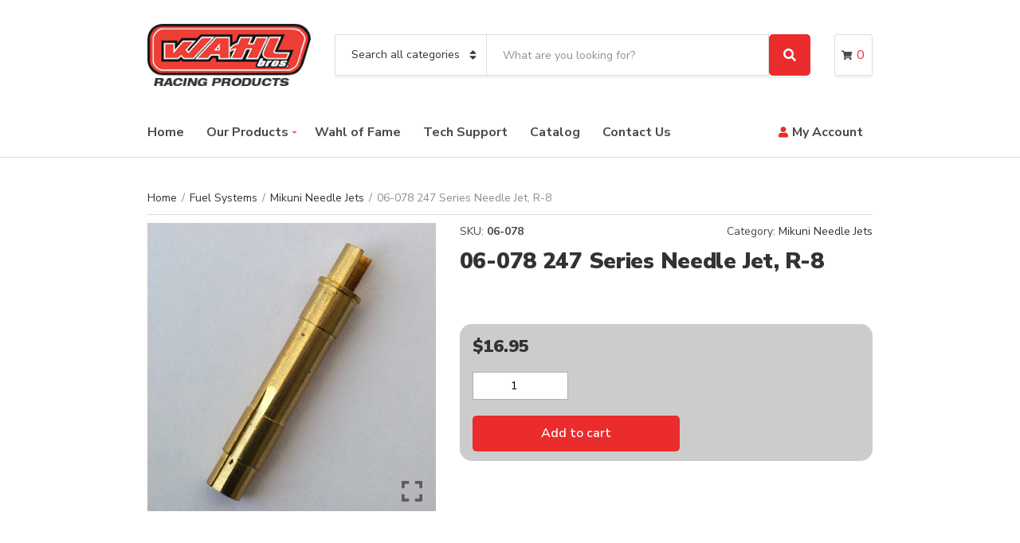

--- FILE ---
content_type: text/html; charset=UTF-8
request_url: https://wahlracing.com/product/06-078-247-series-needle-jet-r-8/
body_size: 33976
content:
<!doctype html>
<html lang="en-US">
<head>
	<meta charset="UTF-8">
	<meta name="viewport" content="width=device-width, initial-scale=1">
	<title>06-078 247 Series Needle Jet, R-8 &#8211; Wahl Bros Racing</title>
<meta name='robots' content='max-image-preview:large, max-snippet:-1, max-video-preview:-1' />
	<style>img:is([sizes="auto" i], [sizes^="auto," i]) { contain-intrinsic-size: 3000px 1500px }</style>
	<link rel="canonical" href="https://wahlracing.com/product/06-078-247-series-needle-jet-r-8/">
<meta property="og:title" content="06-078 247 Series Needle Jet, R-8 &#8211; Wahl Bros Racing">
<meta property="og:type" content="product">
<meta property="og:image" content="https://wahlracing.com/wp-content/uploads/2019/05/Needle-Jet-247-Series.jpg">
<meta property="og:image:width" content="650">
<meta property="og:image:height" content="650">
<meta property="og:image:alt" content="Needle Jet 247 Series">
<meta property="og:url" content="https://wahlracing.com/product/06-078-247-series-needle-jet-r-8/">
<meta property="og:locale" content="en_US">
<meta property="og:site_name" content="Wahl Bros Racing">
<meta property="article:published_time" content="2019-05-28T13:08:12-05:00">
<meta property="article:modified_time" content="2025-08-29T13:03:57-05:00">
<meta property="og:updated_time" content="2025-08-29T13:03:57-05:00">
<meta property="product:price:amount" content="16.95">
<meta property="product:price:currency" content="USD">
<meta property="og:availability" content="instock">
<meta property="og:type" content="product">
<meta name="twitter:card" content="summary_large_image">
<meta name="twitter:image" content="https://wahlracing.com/wp-content/uploads/2019/05/Needle-Jet-247-Series.jpg">
<link rel='dns-prefetch' href='//www.googletagmanager.com' />
<link rel='dns-prefetch' href='//cdnjs.cloudflare.com' />
<link rel='dns-prefetch' href='//cdn.linearicons.com' />
<link rel='dns-prefetch' href='//fonts.googleapis.com' />
<link rel="alternate" type="application/rss+xml" title="Wahl Bros Racing &raquo; Feed" href="https://wahlracing.com/feed/" />
<link rel="alternate" type="application/rss+xml" title="Wahl Bros Racing &raquo; Comments Feed" href="https://wahlracing.com/comments/feed/" />
		<style>
			.lazyload,
			.lazyloading {
				max-width: 100%;
			}
		</style>
		<script type="text/javascript">
/* <![CDATA[ */
window._wpemojiSettings = {"baseUrl":"https:\/\/s.w.org\/images\/core\/emoji\/16.0.1\/72x72\/","ext":".png","svgUrl":"https:\/\/s.w.org\/images\/core\/emoji\/16.0.1\/svg\/","svgExt":".svg","source":{"concatemoji":"https:\/\/wahlracing.com\/wp-includes\/js\/wp-emoji-release.min.js?ver=6.8.3"}};
/*! This file is auto-generated */
!function(s,n){var o,i,e;function c(e){try{var t={supportTests:e,timestamp:(new Date).valueOf()};sessionStorage.setItem(o,JSON.stringify(t))}catch(e){}}function p(e,t,n){e.clearRect(0,0,e.canvas.width,e.canvas.height),e.fillText(t,0,0);var t=new Uint32Array(e.getImageData(0,0,e.canvas.width,e.canvas.height).data),a=(e.clearRect(0,0,e.canvas.width,e.canvas.height),e.fillText(n,0,0),new Uint32Array(e.getImageData(0,0,e.canvas.width,e.canvas.height).data));return t.every(function(e,t){return e===a[t]})}function u(e,t){e.clearRect(0,0,e.canvas.width,e.canvas.height),e.fillText(t,0,0);for(var n=e.getImageData(16,16,1,1),a=0;a<n.data.length;a++)if(0!==n.data[a])return!1;return!0}function f(e,t,n,a){switch(t){case"flag":return n(e,"\ud83c\udff3\ufe0f\u200d\u26a7\ufe0f","\ud83c\udff3\ufe0f\u200b\u26a7\ufe0f")?!1:!n(e,"\ud83c\udde8\ud83c\uddf6","\ud83c\udde8\u200b\ud83c\uddf6")&&!n(e,"\ud83c\udff4\udb40\udc67\udb40\udc62\udb40\udc65\udb40\udc6e\udb40\udc67\udb40\udc7f","\ud83c\udff4\u200b\udb40\udc67\u200b\udb40\udc62\u200b\udb40\udc65\u200b\udb40\udc6e\u200b\udb40\udc67\u200b\udb40\udc7f");case"emoji":return!a(e,"\ud83e\udedf")}return!1}function g(e,t,n,a){var r="undefined"!=typeof WorkerGlobalScope&&self instanceof WorkerGlobalScope?new OffscreenCanvas(300,150):s.createElement("canvas"),o=r.getContext("2d",{willReadFrequently:!0}),i=(o.textBaseline="top",o.font="600 32px Arial",{});return e.forEach(function(e){i[e]=t(o,e,n,a)}),i}function t(e){var t=s.createElement("script");t.src=e,t.defer=!0,s.head.appendChild(t)}"undefined"!=typeof Promise&&(o="wpEmojiSettingsSupports",i=["flag","emoji"],n.supports={everything:!0,everythingExceptFlag:!0},e=new Promise(function(e){s.addEventListener("DOMContentLoaded",e,{once:!0})}),new Promise(function(t){var n=function(){try{var e=JSON.parse(sessionStorage.getItem(o));if("object"==typeof e&&"number"==typeof e.timestamp&&(new Date).valueOf()<e.timestamp+604800&&"object"==typeof e.supportTests)return e.supportTests}catch(e){}return null}();if(!n){if("undefined"!=typeof Worker&&"undefined"!=typeof OffscreenCanvas&&"undefined"!=typeof URL&&URL.createObjectURL&&"undefined"!=typeof Blob)try{var e="postMessage("+g.toString()+"("+[JSON.stringify(i),f.toString(),p.toString(),u.toString()].join(",")+"));",a=new Blob([e],{type:"text/javascript"}),r=new Worker(URL.createObjectURL(a),{name:"wpTestEmojiSupports"});return void(r.onmessage=function(e){c(n=e.data),r.terminate(),t(n)})}catch(e){}c(n=g(i,f,p,u))}t(n)}).then(function(e){for(var t in e)n.supports[t]=e[t],n.supports.everything=n.supports.everything&&n.supports[t],"flag"!==t&&(n.supports.everythingExceptFlag=n.supports.everythingExceptFlag&&n.supports[t]);n.supports.everythingExceptFlag=n.supports.everythingExceptFlag&&!n.supports.flag,n.DOMReady=!1,n.readyCallback=function(){n.DOMReady=!0}}).then(function(){return e}).then(function(){var e;n.supports.everything||(n.readyCallback(),(e=n.source||{}).concatemoji?t(e.concatemoji):e.wpemoji&&e.twemoji&&(t(e.twemoji),t(e.wpemoji)))}))}((window,document),window._wpemojiSettings);
/* ]]> */
</script>
<style id='wp-emoji-styles-inline-css' type='text/css'>

	img.wp-smiley, img.emoji {
		display: inline !important;
		border: none !important;
		box-shadow: none !important;
		height: 1em !important;
		width: 1em !important;
		margin: 0 0.07em !important;
		vertical-align: -0.1em !important;
		background: none !important;
		padding: 0 !important;
	}
</style>
<link rel='stylesheet' id='wp-block-library-css' href='//wahlracing.com/wp-content/cache/wpfc-minified/fzys1ht/1wm6d.css' type='text/css' media='all' />
<style id='classic-theme-styles-inline-css' type='text/css'>
/*! This file is auto-generated */
.wp-block-button__link{color:#fff;background-color:#32373c;border-radius:9999px;box-shadow:none;text-decoration:none;padding:calc(.667em + 2px) calc(1.333em + 2px);font-size:1.125em}.wp-block-file__button{background:#32373c;color:#fff;text-decoration:none}
</style>
<style id='global-styles-inline-css' type='text/css'>
:root{--wp--preset--aspect-ratio--square: 1;--wp--preset--aspect-ratio--4-3: 4/3;--wp--preset--aspect-ratio--3-4: 3/4;--wp--preset--aspect-ratio--3-2: 3/2;--wp--preset--aspect-ratio--2-3: 2/3;--wp--preset--aspect-ratio--16-9: 16/9;--wp--preset--aspect-ratio--9-16: 9/16;--wp--preset--color--black: #000000;--wp--preset--color--cyan-bluish-gray: #abb8c3;--wp--preset--color--white: #ffffff;--wp--preset--color--pale-pink: #f78da7;--wp--preset--color--vivid-red: #cf2e2e;--wp--preset--color--luminous-vivid-orange: #ff6900;--wp--preset--color--luminous-vivid-amber: #fcb900;--wp--preset--color--light-green-cyan: #7bdcb5;--wp--preset--color--vivid-green-cyan: #00d084;--wp--preset--color--pale-cyan-blue: #8ed1fc;--wp--preset--color--vivid-cyan-blue: #0693e3;--wp--preset--color--vivid-purple: #9b51e0;--wp--preset--gradient--vivid-cyan-blue-to-vivid-purple: linear-gradient(135deg,rgba(6,147,227,1) 0%,rgb(155,81,224) 100%);--wp--preset--gradient--light-green-cyan-to-vivid-green-cyan: linear-gradient(135deg,rgb(122,220,180) 0%,rgb(0,208,130) 100%);--wp--preset--gradient--luminous-vivid-amber-to-luminous-vivid-orange: linear-gradient(135deg,rgba(252,185,0,1) 0%,rgba(255,105,0,1) 100%);--wp--preset--gradient--luminous-vivid-orange-to-vivid-red: linear-gradient(135deg,rgba(255,105,0,1) 0%,rgb(207,46,46) 100%);--wp--preset--gradient--very-light-gray-to-cyan-bluish-gray: linear-gradient(135deg,rgb(238,238,238) 0%,rgb(169,184,195) 100%);--wp--preset--gradient--cool-to-warm-spectrum: linear-gradient(135deg,rgb(74,234,220) 0%,rgb(151,120,209) 20%,rgb(207,42,186) 40%,rgb(238,44,130) 60%,rgb(251,105,98) 80%,rgb(254,248,76) 100%);--wp--preset--gradient--blush-light-purple: linear-gradient(135deg,rgb(255,206,236) 0%,rgb(152,150,240) 100%);--wp--preset--gradient--blush-bordeaux: linear-gradient(135deg,rgb(254,205,165) 0%,rgb(254,45,45) 50%,rgb(107,0,62) 100%);--wp--preset--gradient--luminous-dusk: linear-gradient(135deg,rgb(255,203,112) 0%,rgb(199,81,192) 50%,rgb(65,88,208) 100%);--wp--preset--gradient--pale-ocean: linear-gradient(135deg,rgb(255,245,203) 0%,rgb(182,227,212) 50%,rgb(51,167,181) 100%);--wp--preset--gradient--electric-grass: linear-gradient(135deg,rgb(202,248,128) 0%,rgb(113,206,126) 100%);--wp--preset--gradient--midnight: linear-gradient(135deg,rgb(2,3,129) 0%,rgb(40,116,252) 100%);--wp--preset--font-size--small: 13px;--wp--preset--font-size--medium: 20px;--wp--preset--font-size--large: 36px;--wp--preset--font-size--x-large: 42px;--wp--preset--spacing--20: 0.44rem;--wp--preset--spacing--30: 0.67rem;--wp--preset--spacing--40: 1rem;--wp--preset--spacing--50: 1.5rem;--wp--preset--spacing--60: 2.25rem;--wp--preset--spacing--70: 3.38rem;--wp--preset--spacing--80: 5.06rem;--wp--preset--shadow--natural: 6px 6px 9px rgba(0, 0, 0, 0.2);--wp--preset--shadow--deep: 12px 12px 50px rgba(0, 0, 0, 0.4);--wp--preset--shadow--sharp: 6px 6px 0px rgba(0, 0, 0, 0.2);--wp--preset--shadow--outlined: 6px 6px 0px -3px rgba(255, 255, 255, 1), 6px 6px rgba(0, 0, 0, 1);--wp--preset--shadow--crisp: 6px 6px 0px rgba(0, 0, 0, 1);}:where(.is-layout-flex){gap: 0.5em;}:where(.is-layout-grid){gap: 0.5em;}body .is-layout-flex{display: flex;}.is-layout-flex{flex-wrap: wrap;align-items: center;}.is-layout-flex > :is(*, div){margin: 0;}body .is-layout-grid{display: grid;}.is-layout-grid > :is(*, div){margin: 0;}:where(.wp-block-columns.is-layout-flex){gap: 2em;}:where(.wp-block-columns.is-layout-grid){gap: 2em;}:where(.wp-block-post-template.is-layout-flex){gap: 1.25em;}:where(.wp-block-post-template.is-layout-grid){gap: 1.25em;}.has-black-color{color: var(--wp--preset--color--black) !important;}.has-cyan-bluish-gray-color{color: var(--wp--preset--color--cyan-bluish-gray) !important;}.has-white-color{color: var(--wp--preset--color--white) !important;}.has-pale-pink-color{color: var(--wp--preset--color--pale-pink) !important;}.has-vivid-red-color{color: var(--wp--preset--color--vivid-red) !important;}.has-luminous-vivid-orange-color{color: var(--wp--preset--color--luminous-vivid-orange) !important;}.has-luminous-vivid-amber-color{color: var(--wp--preset--color--luminous-vivid-amber) !important;}.has-light-green-cyan-color{color: var(--wp--preset--color--light-green-cyan) !important;}.has-vivid-green-cyan-color{color: var(--wp--preset--color--vivid-green-cyan) !important;}.has-pale-cyan-blue-color{color: var(--wp--preset--color--pale-cyan-blue) !important;}.has-vivid-cyan-blue-color{color: var(--wp--preset--color--vivid-cyan-blue) !important;}.has-vivid-purple-color{color: var(--wp--preset--color--vivid-purple) !important;}.has-black-background-color{background-color: var(--wp--preset--color--black) !important;}.has-cyan-bluish-gray-background-color{background-color: var(--wp--preset--color--cyan-bluish-gray) !important;}.has-white-background-color{background-color: var(--wp--preset--color--white) !important;}.has-pale-pink-background-color{background-color: var(--wp--preset--color--pale-pink) !important;}.has-vivid-red-background-color{background-color: var(--wp--preset--color--vivid-red) !important;}.has-luminous-vivid-orange-background-color{background-color: var(--wp--preset--color--luminous-vivid-orange) !important;}.has-luminous-vivid-amber-background-color{background-color: var(--wp--preset--color--luminous-vivid-amber) !important;}.has-light-green-cyan-background-color{background-color: var(--wp--preset--color--light-green-cyan) !important;}.has-vivid-green-cyan-background-color{background-color: var(--wp--preset--color--vivid-green-cyan) !important;}.has-pale-cyan-blue-background-color{background-color: var(--wp--preset--color--pale-cyan-blue) !important;}.has-vivid-cyan-blue-background-color{background-color: var(--wp--preset--color--vivid-cyan-blue) !important;}.has-vivid-purple-background-color{background-color: var(--wp--preset--color--vivid-purple) !important;}.has-black-border-color{border-color: var(--wp--preset--color--black) !important;}.has-cyan-bluish-gray-border-color{border-color: var(--wp--preset--color--cyan-bluish-gray) !important;}.has-white-border-color{border-color: var(--wp--preset--color--white) !important;}.has-pale-pink-border-color{border-color: var(--wp--preset--color--pale-pink) !important;}.has-vivid-red-border-color{border-color: var(--wp--preset--color--vivid-red) !important;}.has-luminous-vivid-orange-border-color{border-color: var(--wp--preset--color--luminous-vivid-orange) !important;}.has-luminous-vivid-amber-border-color{border-color: var(--wp--preset--color--luminous-vivid-amber) !important;}.has-light-green-cyan-border-color{border-color: var(--wp--preset--color--light-green-cyan) !important;}.has-vivid-green-cyan-border-color{border-color: var(--wp--preset--color--vivid-green-cyan) !important;}.has-pale-cyan-blue-border-color{border-color: var(--wp--preset--color--pale-cyan-blue) !important;}.has-vivid-cyan-blue-border-color{border-color: var(--wp--preset--color--vivid-cyan-blue) !important;}.has-vivid-purple-border-color{border-color: var(--wp--preset--color--vivid-purple) !important;}.has-vivid-cyan-blue-to-vivid-purple-gradient-background{background: var(--wp--preset--gradient--vivid-cyan-blue-to-vivid-purple) !important;}.has-light-green-cyan-to-vivid-green-cyan-gradient-background{background: var(--wp--preset--gradient--light-green-cyan-to-vivid-green-cyan) !important;}.has-luminous-vivid-amber-to-luminous-vivid-orange-gradient-background{background: var(--wp--preset--gradient--luminous-vivid-amber-to-luminous-vivid-orange) !important;}.has-luminous-vivid-orange-to-vivid-red-gradient-background{background: var(--wp--preset--gradient--luminous-vivid-orange-to-vivid-red) !important;}.has-very-light-gray-to-cyan-bluish-gray-gradient-background{background: var(--wp--preset--gradient--very-light-gray-to-cyan-bluish-gray) !important;}.has-cool-to-warm-spectrum-gradient-background{background: var(--wp--preset--gradient--cool-to-warm-spectrum) !important;}.has-blush-light-purple-gradient-background{background: var(--wp--preset--gradient--blush-light-purple) !important;}.has-blush-bordeaux-gradient-background{background: var(--wp--preset--gradient--blush-bordeaux) !important;}.has-luminous-dusk-gradient-background{background: var(--wp--preset--gradient--luminous-dusk) !important;}.has-pale-ocean-gradient-background{background: var(--wp--preset--gradient--pale-ocean) !important;}.has-electric-grass-gradient-background{background: var(--wp--preset--gradient--electric-grass) !important;}.has-midnight-gradient-background{background: var(--wp--preset--gradient--midnight) !important;}.has-small-font-size{font-size: var(--wp--preset--font-size--small) !important;}.has-medium-font-size{font-size: var(--wp--preset--font-size--medium) !important;}.has-large-font-size{font-size: var(--wp--preset--font-size--large) !important;}.has-x-large-font-size{font-size: var(--wp--preset--font-size--x-large) !important;}
:where(.wp-block-post-template.is-layout-flex){gap: 1.25em;}:where(.wp-block-post-template.is-layout-grid){gap: 1.25em;}
:where(.wp-block-columns.is-layout-flex){gap: 2em;}:where(.wp-block-columns.is-layout-grid){gap: 2em;}
:root :where(.wp-block-pullquote){font-size: 1.5em;line-height: 1.6;}
</style>
<link rel='stylesheet' id='contact-form-7-css' href='//wahlracing.com/wp-content/cache/wpfc-minified/1bseu6rg/1wm6d.css' type='text/css' media='all' />
<link rel='stylesheet' id='photoswipe-css' href='//wahlracing.com/wp-content/cache/wpfc-minified/k2onf3wl/1wm6d.css' type='text/css' media='all' />
<link rel='stylesheet' id='photoswipe-default-skin-css' href='//wahlracing.com/wp-content/cache/wpfc-minified/1mw4q711/1wm6d.css' type='text/css' media='all' />
<style id='woocommerce-inline-inline-css' type='text/css'>
.woocommerce form .form-row .required { visibility: visible; }
</style>
<link rel='stylesheet' id='wpos-slick-style-css' href='//wahlracing.com/wp-content/cache/wpfc-minified/mb8obwrp/1wm6d.css' type='text/css' media='all' />
<link rel='stylesheet' id='wpls-public-style-css' href='//wahlracing.com/wp-content/cache/wpfc-minified/7awt8usp/1wm6d.css' type='text/css' media='all' />
<link rel='stylesheet' id='dashicons-css' href='//wahlracing.com/wp-content/cache/wpfc-minified/9a9tphee/1wm6d.css' type='text/css' media='all' />
<style id='dashicons-inline-css' type='text/css'>
[data-font="Dashicons"]:before {font-family: 'Dashicons' !important;content: attr(data-icon) !important;speak: none !important;font-weight: normal !important;font-variant: normal !important;text-transform: none !important;line-height: 1 !important;font-style: normal !important;-webkit-font-smoothing: antialiased !important;-moz-osx-font-smoothing: grayscale !important;}
</style>
<link rel='stylesheet' id='woocommerce-addons-css-css' href='//wahlracing.com/wp-content/cache/wpfc-minified/e5fn730w/1wm6d.css' type='text/css' media='all' />
<link rel='stylesheet' id='brands-styles-css' href='//wahlracing.com/wp-content/cache/wpfc-minified/kp8suxr4/1wm6d.css' type='text/css' media='all' />
<link rel='stylesheet' id='decorist-user-google-fonts-css' href='https://fonts.googleapis.com/css?family=Nunito+Sans%3A400%2C900%2C600%2C400i%2C700&#038;ver=1.8.6' type='text/css' media='all' />
<link rel='stylesheet' id='slick-css' href='//wahlracing.com/wp-content/cache/wpfc-minified/ke0avn9u/1wm6d.css' type='text/css' media='all' />
<link rel='stylesheet' id='font-awesome-5-css' href='//wahlracing.com/wp-content/cache/wpfc-minified/f5dhvjkm/1wm6d.css' type='text/css' media='all' />
<link rel='stylesheet' id='decorist-style-css' href='//wahlracing.com/wp-content/cache/wpfc-minified/l226dhlx/1wm6d.css' type='text/css' media='all' />
<style id='decorist-style-inline-css' type='text/css'>
body,
		.navigation-main li[class*="fa-"],
		.navigation-mobile li[class*="fa-"],
		.woocommerce-thankyou-order-details li strong,
		.wc-bacs-bank-details li strong,
		.woocommerce-EditAccountForm legend
		{ font-family: "Nunito Sans"; font-weight: 400; font-size: 16px; line-height: 1.5; text-transform: none; }
h1 { font-family: "Nunito Sans"; font-weight: 900; font-size: 28px; line-height: 1.2; text-transform: none; }
h2 { font-family: "Nunito Sans"; font-weight: 900; font-size: 26px; line-height: 1.2; text-transform: none; }
h3 { font-family: "Nunito Sans"; font-weight: 900; font-size: 24px; line-height: 1.2; text-transform: none; }
h4 { font-family: "Nunito Sans"; font-weight: 900; font-size: 22px; line-height: 1.2; text-transform: none; }
h5 { font-family: "Nunito Sans"; font-weight: 900; font-size: 18px; line-height: 1.2; text-transform: none; }
h6 { font-family: "Nunito Sans"; font-weight: 900; font-size: 16px; line-height: 1.2; text-transform: none; }
input, textarea, select { font-family: "Nunito Sans"; font-weight: 400; font-size: 14px; line-height: 1.2; text-transform: none; }
form label, form .label { font-family: "Nunito Sans"; font-weight: 400; font-size: 16px; line-height: 1.2; text-transform: none; }
.btn,
		.button,
		.ci-item-btn,
		button[type="submit"],
		input[type="submit"],
		input[type="reset"],
		input[type="button"],
		button,
		#paging,
		.read-more,
		.comment-reply-link,
		.added_to_cart { 
			font-family: "Nunito Sans"; font-weight: 600; font-size: 16px; line-height: 1.2; text-transform: none; 
		}
.sidebar .widget-title,
		.footer .widget-title { 
			font-family: "Nunito Sans"; font-weight: 400; font-size: 18px; line-height: 1.2; text-transform: none;
		}
.sidebar .widget,
		.footer .widget,
		.widget_meta li,
		.widget_pages li,
		.widget_categories li,
		.widget_archive li,
		.widget_nav_menu li,
		.widget_recent_entries li,
		.widget_nav_menu li[class*="fa-"] { 
			font-family: "Nunito Sans"; font-weight: 400; font-size: 16px; line-height: 1.2; text-transform: none; 
		}

				.head-mast {
					background-color: #ffffff;
				}
								.head-nav {
					background-color: #ffffff;
				}
								.site-logo a,
				.site-tagline,
				.navigation-main > li > a,
				.header-mini-cart-trigger .fas {
					color: #4a4a4a;
				}
								.mobile-nav-trigger,
				.head-nav,
				.category-search-select,
				.category-search-input-wrap,
				.header-mini-cart-trigger,
				.header-mini-cart-contents {
					border-color: #dddddd;
				}

				.header-mini-cart-contents::before {
					border-bottom-color: #dddddd;
				}
								.navigation-main li.fas::before,
				.navigation-main li.far::before,
				.navigation-main li.fab::before,
				.header-mini-cart-trigger,
				.navigation-main .menu-item-has-children > a::after {
					color: #ea2c2c;
				}

				.navigation-main .nav-button > a,
				button.category-search-btn {
					background-color: #ea2c2c;
				}

				.navigation-main .nav-button > a:hover,
				.navigation-main > li:hover > a,
				.navigation-main > li > a:focus,
				.navigation-main > .current-menu-item > a,
				.navigation-main > .current-menu-parent > a,
				.navigation-main > .current-menu-ancestor > a {
					border-color: #ea2c2c;
				}
								.navigation-main > li:hover > a,
				.navigation-main > li > a:focus,
				.navigation-main > .current-menu-item > a,
				.navigation-main > .current-menu-parent > a,
				.navigation-main > .current-menu-ancestor > a,
				.navigation-main .nav-button > a:hover {
					color: #ea2c2c;
				}

				.navigation-main .nav-button > a:hover {
					border-color: #ea2c2c;
				}
								.navigation-main ul {
					background-color: #ffffff;
				}

				.navigation-main > li > ul::before {
					border-bottom-color: #ffffff;
				}
								.footer-widgets {
					background-color: #1e1e1e;
				}
								.footer-widgets,
				.footer-widgets .widget,
				.footer-widgets .widget-title,
				.footer h1,
				.footer h2,
				.footer h3,
				.footer h4,
				.footer h5,
				.footer h6,
				.footer-widgets .ci-contact-widget-item i {
					color: #d6d6d6;
				}
								.footer-widgets a,
				.footer-widgets .widget a,
				.footer-widgets .widget a:hover {
					color: #d6d6d6;
				}
								.footer-widgets .social-icon,
				.footer-widgets .ci-schedule-widget-table tr,
				.footer-widgets .widget_meta li a,
				.footer-widgets .widget_pages li a,
				.footer-widgets .widget_categories li a,
				.footer-widgets .widget_archive li a,
				.footer-widgets .widget_nav_menu li a,
				.footer-widgets .widget_product_categories li a,
				.footer-widgets .widget_layered_nav li a,
				.footer-widgets .widget_rating_filter li a,
				.footer-widgets .widget_recent_entries li,
				.footer-widgets .widget_recent_comments li,
				.footer-widgets .widget_rss li,
				.footer-widgets .tag-cloud-link,
				.footer-widgets .widget-title {
					border-color: #f4f4f4;
				}
								.footer-info,
				.footer-info-addons .social-icon {
					color: #1e1e1e;
				}
								.footer .widget-title,
				.footer h1,
				.footer h2,
				.footer h3,
				.footer h4,
				.footer h5,
				.footer h6 {
					color: #ffffff;
				}
							.btn,
			.button,
			.comment-reply-link,
			input[type="submit"],
			input[type="reset"],
			button[type="submit"],
			.wc-block-grid__products .add_to_cart_button,
			.wc-block-grid__products .added_to_cart,
			.item-product .added_to_cart {
				background-color: #ea2c2c;
			}
						.btn,
			.button,
			.comment-reply-link,
			input[type="submit"],
			input[type="reset"],
			button[type="submit"],
			.wc-block-grid__products .add_to_cart_button,
			.wc-block-grid__products .added_to_cart,
			.item-product .added_to_cart {
				color: #ffffff;
			}
						.btn:hover,
			.button:hover,
			.comment-reply-link:hover,
			input[type="submit"]:hover,
			input[type="reset"]:hover,
			button[type="submit"]:hover,
			.wc-block-grid__products .add_to_cart_button:hover, .wc-block-grid__products .added_to_cart:hover,
			.item-product .added_to_cart:hover {
				background-color: #a31e1e;
			}
						.btn:hover,
			.button:hover,
			.comment-reply-link:hover,
			input[type="submit"]:hover,
			input[type="reset"]:hover,
			button[type="submit"]:hover,
			.wc-block-grid__products .add_to_cart_button:hover, .wc-block-grid__products .added_to_cart:hover,
			.item-product .added_to_cart:hover {
				color: #ffffff;
			}
						a,
			a:hover,
			.site-tagline,
			.section-title > a,
			.entry-author-socials .social-icon,
			.widget-newsletter-content {
				color: #d82222;
			}
						.entry-title a:hover,
			.item-title a:hover,
			.woocommerce-pagination a:hover,
			.woocommerce-pagination .current,
			.navigation a:hover,
			.navigation .current,
			.page-links .page-number:hover,
			.category-search-results-item a,
			.text-theme,
			.sidebar .social-icon:hover,
			.entry-social-share .social-icon:hover,
			.widget-newsletter-content-wrap .fas,
			.widget-newsletter-content-wrap .far,
			.widget_meta li a:hover,
			.widget_pages li a:hover,
			.widget_categories li a:hover,
			.widget_archive li a:hover,
			.widget_nav_menu li a:hover,
			.widget_product_categories li a:hover,
			.widget_layered_nav li a:hover,
			.widget_rating_filter li a:hover,
			.widget_recent_entries a:hover,
			.widget_recent_comments a:hover,
			.widget_rss a:hover,
			.shop-actions .product-number a.product-number-active,
			.shop-filter-toggle i,
			.star-rating,
			.comment-form-rating a,
			.woocommerce-MyAccount-navigation .woocommerce-MyAccount-navigation-link a:hover,
			.product_list_widget .product-title:hover,
			.wc-block-grid__products .wc-block-grid__product-title:hover,
			.tagged_as a:hover,
			.product_meta a:hover {
				color: #ea2c2c;
			}

			.social-icon:hover,
			.sidebar .social-icon:hover,
			.widget:hover .widget-title {
				border-color: #ea2c2c;
			}

			.woocommerce-message,
			.woocommerce-info,
			.woocommerce-noreviews {
				border-left-color: #ea2c2c;
			}

			.onsale,
			.wc-block-grid__products .wc-block-grid__product-onsale,
			.row-slider-nav .slick-arrow:hover,
			.decorist-slick-slider .slick-arrow:hover,
			.widget li:hover > .count {
				background-color: #ea2c2c;
			}

			.btn:focus,
			.button:focus,
			.comment-reply-link:focus,
			input[type="submit"]:focus,
			input[type="reset"]:focus,
			button[type="submit"]:focus,
			.item-product .added_to_cart:focus,
			button.single_add_to_cart_button:focus,
			.woocommerce-MyAccount-orders .button.view:focus,
			.wc-block-grid__products .add_to_cart_button:focus,
			.wc-block-grid__products .added_to_cart:focus {
				box-shadow: 0 0 10px rgba(234,44,44,0.7);
			}
						.item .price,
			.item-inset,
			.woocommerce-grouped-product-list-item__price .woocommerce-Price-amount,
			.woocommerce-grouped-product-list-item__price del,
			.sidebar .product_list_widget .woocommerce-Price-amount,
			.sidebar .product_list_widget del,
			.woocommerce-mini-cart__total .woocommerce-Price-amount,
			.wc-block-grid__products .wc-block-grid__product-price {
				color: #d82222;
			}
						hr,
			blockquote,
			.entry-content th,
			.entry-content td,
			textarea,
			select,
			input,
			.no-comments,
			.header-mini-cart-contents,
			.entry-thumb img,
			.item,
			.item-media .item-thumb img,
			.sidebar .social-icon,
			.entry-social-share .social-icon,
			.sidebar .ci-schedule-widget-table tr,
			.sidebar .widget_meta li a,
			.sidebar .widget_pages li a,
			.sidebar .widget_categories li a,
			.sidebar .widget_archive li a,
			.sidebar .widget_nav_menu li a,
			.sidebar .widget_product_categories li a,
			.sidebar .widget_layered_nav li a,
			.sidebar .widget_rating_filter li a,
			.sidebar .widget_recent_entries li,
			.sidebar .widget_recent_comments li,
			.sidebar .widget_rss li,
			.demo_store,
			.woocommerce-product-gallery .flex-viewport,
			.woocommerce-product-gallery .flex-contorl-thumbs li img,
			.woocommerce-product-gallery__wrapper,
			.single-product-table-wrapper,
			.wc-tabs,
			.shop_table.cart,
			.shop_table.cart th,
			.shop_table.cart td,
			.cart-collaterals .shop_table,
			.cart-collaterals .shop_table th,
			.cart-collaterals .shop_table td,
			#order_review_heading,
			.wc_payment_method,
			.payment_box,
			.woocommerce-order-received .customer_details,
			.woocommerce-thankyou-order-details,
			.wc-bacs-bank-details,
			.woocommerce-MyAccount-navigation .woocommerce-MyAccount-navigation-link a,
			.woocommerce-EditAccountForm fieldset,
			.wc-form-login,
			.sidebar .product_list_widget .product-thumb img,
			.header .widget_shopping_cart li.empty,
			.woocommerce-mini-cart__empty-message,
			.row-slider-nav .slick-arrow,
			.wp-block-pullquote,
			.breadcrumb,
			.woocommerce-breadcrumb {
				border-color: #dddddd;
			}

			textarea,
			select,
			input,
			.select2-container .select2-selection--single,
			.select2-container .select2-search--dropdown .select2-search__field,
			.select2-dropdown,
			.item:hover {
				border-color: #b0b0b0;
			}

			.price_slider
			.price_slider .ui-slider-range {
				background-color: #dddddd;
			}
			

</style>
<link rel='stylesheet' id='tablepress-default-css' href='//wahlracing.com/wp-content/cache/wpfc-minified/fe2oqgjr/1wm6d.css' type='text/css' media='all' />
<link rel='stylesheet' id='yith-wfbt-query-dialog-style-css' href='https://cdnjs.cloudflare.com/ajax/libs/jquery-modal/0.9.1/jquery.modal.min.css?ver=1.32.0' type='text/css' media='all' />
<link rel='stylesheet' id='yith-wfbt-style-css' href='//wahlracing.com/wp-content/cache/wpfc-minified/q7wfk3lm/1wm6d.css' type='text/css' media='all' />
<style id='yith-wfbt-style-inline-css' type='text/css'>

                .yith-wfbt-submit-block .yith-wfbt-submit-button{background: #222222;color: #ffffff;border-color: #222222;}
                .yith-wfbt-submit-block .yith-wfbt-submit-button:hover{background: #222222;color: #ffffff;border-color: #222222;}
                .yith-wfbt-form{background: #ffffff;}
</style>
<link rel='stylesheet' id='wpmm-frontend-css' href='//wahlracing.com/wp-content/cache/wpfc-minified/kdz6z844/1wm6d.css' type='text/css' media='all' />
<link rel='stylesheet' id='wpmm-dynamic-css-css' href='//wahlracing.com/wp-content/plugins/wp-mega-menu-pro/wpmm-dynamic-css/template-dynamic_style.css?timestamp=1769142779&#038;ver=6.8.3' type='text/css' media='all' />
<link rel='stylesheet' id='wpmm-default-responsive-stylesheet-css' href='//wahlracing.com/wp-content/cache/wpfc-minified/87faevz8/1wm6d.css' type='text/css' media='all' />
<link rel='stylesheet' id='wpmm-custom-theme-css' href='//wahlracing.com/wp-content/plugins/wp-mega-menu-pro/wpmm-dynamic-css/wpmm-custom-theme.css?timestamp=1769142779&#038;ver=1' type='text/css' media='all' />
<link rel='stylesheet' id='wpmm-extra-custom-css' href='//wahlracing.com/wp-content/cache/wpfc-minified/2z8d4no2/1wm6d.css' type='text/css' media='all' />
<link rel='stylesheet' id='nickx-nfancybox-css-css' href='//wahlracing.com/wp-content/cache/wpfc-minified/k0ip2rwj/1wm6d.css' type='text/css' media='all' />
<link rel='stylesheet' id='nickx-swiper-css-css' href='//wahlracing.com/wp-content/cache/wpfc-minified/l1fmf1nw/1wm6d.css' type='text/css' media='all' />
<link rel='stylesheet' id='nickx-front-css-css' href='//wahlracing.com/wp-content/cache/wpfc-minified/m1hbjr5h/1wm6d.css' type='text/css' media='all' />
<link rel='stylesheet' id='wpmm-animate-css-css' href='//wahlracing.com/wp-content/cache/wpfc-minified/2zoaolvu/1wm6d.css' type='text/css' media='all' />
<link rel='stylesheet' id='wpmm-colorbox-css' href='//wahlracing.com/wp-content/cache/wpfc-minified/l0xw22ix/1wm6d.css' type='text/css' media='all' />
<link rel='stylesheet' id='wpmm-frontwalker-stylesheet-css' href='//wahlracing.com/wp-content/cache/wpfc-minified/eizuugmm/1wm6d.css' type='text/css' media='all' />
<link rel='stylesheet' id='wpmm-google-fonts-style-css' href='//fonts.googleapis.com/css?family=Open+Sans%3A400%2C300%2C300italic%2C400italic%2C600%2C600italic%2C700&#038;ver=6.8.3' type='text/css' media='all' />
<link rel='stylesheet' id='wpmm-bxslider-style-css' href='//wahlracing.com/wp-content/cache/wpfc-minified/2qvlyzns/1wm6d.css' type='text/css' media='all' />
<link rel='stylesheet' id='wpmegamenu-linecon-css-css' href='//wahlracing.com/wp-content/cache/wpfc-minified/7uvg6vi4/1wm6d.css' type='text/css' media='all' />
<link rel='stylesheet' id='wpmegamenu-genericons-css' href='//wahlracing.com/wp-content/cache/wpfc-minified/dex5n4ya/1wm6d.css' type='text/css' media='all' />
<link rel='stylesheet' id='wpmegamenu-icomoon-css' href='//wahlracing.com/wp-content/cache/wpfc-minified/2nh2yq05/1wm6d.css' type='text/css' media='all' />
<link rel='stylesheet' id='wpmegamenu-icon-picker-fontawesome-css' href='//wahlracing.com/wp-content/cache/wpfc-minified/qh82i7mp/1wm6d.css' type='text/css' media='all' />
<link rel='stylesheet' id='wpmegamenu-icon-picker-fa-solid-css' href='//wahlracing.com/wp-content/cache/wpfc-minified/6wvuic7w/1wm6d.css' type='text/css' media='all' />
<link rel='stylesheet' id='wpmegamenu-icon-picker-fa-regular-css' href='//wahlracing.com/wp-content/cache/wpfc-minified/fqi5kn1x/1wm6d.css' type='text/css' media='all' />
<link rel='stylesheet' id='wpmegamenu-icon-picker-fa-brands-css' href='//wahlracing.com/wp-content/cache/wpfc-minified/efapdabz/1wm6d.css' type='text/css' media='all' />
<link rel='stylesheet' id='wpmegamenu-font-awesome-style-css' href='//wahlracing.com/wp-content/cache/wpfc-minified/4e3j2ay/1wm6d.css' type='text/css' media='all' />
<link rel='stylesheet' id='wpmegamenu-linearicons-css' href='https://cdn.linearicons.com/free/1.0.0/icon-font.min.css?ver=6.8.3' type='text/css' media='all' />
<link rel='stylesheet' id='wpmegamenu-themify-css' href='//wahlracing.com/wp-content/cache/wpfc-minified/2o35t2o4/1wm6d.css' type='text/css' media='all' />
<script type="text/template" id="tmpl-variation-template">
	<div class="woocommerce-variation-description">{{{ data.variation.variation_description }}}</div>
	<div class="woocommerce-variation-price">{{{ data.variation.price_html }}}</div>
	<div class="woocommerce-variation-availability">{{{ data.variation.availability_html }}}</div>
</script>
<script type="text/template" id="tmpl-unavailable-variation-template">
	<p role="alert">Sorry, this product is unavailable. Please choose a different combination.</p>
</script>
<!--n2css--><!--n2js--><script type="text/javascript" id="woocommerce-google-analytics-integration-gtag-js-after">
/* <![CDATA[ */
/* Google Analytics for WooCommerce (gtag.js) */
					window.dataLayer = window.dataLayer || [];
					function gtag(){dataLayer.push(arguments);}
					// Set up default consent state.
					for ( const mode of [{"analytics_storage":"denied","ad_storage":"denied","ad_user_data":"denied","ad_personalization":"denied","region":["AT","BE","BG","HR","CY","CZ","DK","EE","FI","FR","DE","GR","HU","IS","IE","IT","LV","LI","LT","LU","MT","NL","NO","PL","PT","RO","SK","SI","ES","SE","GB","CH"]}] || [] ) {
						gtag( "consent", "default", { "wait_for_update": 500, ...mode } );
					}
					gtag("js", new Date());
					gtag("set", "developer_id.dOGY3NW", true);
					gtag("config", "G-DE2YBBD4WB", {"track_404":true,"allow_google_signals":true,"logged_in":false,"linker":{"domains":[],"allow_incoming":false},"custom_map":{"dimension1":"logged_in"}});
/* ]]> */
</script>
<script type="text/javascript" src="https://wahlracing.com/wp-includes/js/jquery/jquery.min.js?ver=3.7.1" id="jquery-core-js"></script>
<script type="text/javascript" src="https://wahlracing.com/wp-includes/js/underscore.min.js?ver=1.13.7" id="underscore-js"></script>
<script type="text/javascript" id="wp-util-js-extra">
/* <![CDATA[ */
var _wpUtilSettings = {"ajax":{"url":"\/wp-admin\/admin-ajax.php"}};
/* ]]> */
</script>
<script type="text/javascript" src="https://wahlracing.com/wp-includes/js/wp-util.min.js?ver=6.8.3" id="wp-util-js"></script>
<script type="text/javascript" src="https://wahlracing.com/wp-content/plugins/woocommerce/assets/js/jquery-blockui/jquery.blockUI.min.js?ver=2.7.0-wc.10.3.4" id="wc-jquery-blockui-js" data-wp-strategy="defer"></script>
<script type="text/javascript" src="https://wahlracing.com/wp-content/plugins/woocommerce/assets/js/zoom/jquery.zoom.min.js?ver=1.7.21-wc.10.3.4" id="wc-zoom-js" defer="defer" data-wp-strategy="defer"></script>
<script type="text/javascript" src="https://wahlracing.com/wp-content/plugins/woocommerce/assets/js/flexslider/jquery.flexslider.min.js?ver=2.7.2-wc.10.3.4" id="wc-flexslider-js" defer="defer" data-wp-strategy="defer"></script>
<script type="text/javascript" src="https://wahlracing.com/wp-content/plugins/woocommerce/assets/js/photoswipe/photoswipe.min.js?ver=4.1.1-wc.10.3.4" id="wc-photoswipe-js" defer="defer" data-wp-strategy="defer"></script>
<script type="text/javascript" src="https://wahlracing.com/wp-content/plugins/woocommerce/assets/js/photoswipe/photoswipe-ui-default.min.js?ver=4.1.1-wc.10.3.4" id="wc-photoswipe-ui-default-js" defer="defer" data-wp-strategy="defer"></script>
<script type="text/javascript" id="wc-single-product-js-extra">
/* <![CDATA[ */
var wc_single_product_params = {"i18n_required_rating_text":"Please select a rating","i18n_rating_options":["1 of 5 stars","2 of 5 stars","3 of 5 stars","4 of 5 stars","5 of 5 stars"],"i18n_product_gallery_trigger_text":"View full-screen image gallery","review_rating_required":"yes","flexslider":{"rtl":false,"animation":"slide","smoothHeight":true,"directionNav":false,"controlNav":"thumbnails","slideshow":false,"animationSpeed":500,"animationLoop":false,"allowOneSlide":false},"zoom_enabled":"1","zoom_options":[],"photoswipe_enabled":"1","photoswipe_options":{"shareEl":false,"closeOnScroll":false,"history":false,"hideAnimationDuration":0,"showAnimationDuration":0},"flexslider_enabled":"1"};
/* ]]> */
</script>
<script type="text/javascript" src="https://wahlracing.com/wp-content/plugins/woocommerce/assets/js/frontend/single-product.min.js?ver=10.3.4" id="wc-single-product-js" defer="defer" data-wp-strategy="defer"></script>
<script type="text/javascript" src="https://wahlracing.com/wp-content/plugins/woocommerce/assets/js/js-cookie/js.cookie.min.js?ver=2.1.4-wc.10.3.4" id="wc-js-cookie-js" defer="defer" data-wp-strategy="defer"></script>
<script type="text/javascript" id="woocommerce-js-extra">
/* <![CDATA[ */
var woocommerce_params = {"ajax_url":"\/wp-admin\/admin-ajax.php","wc_ajax_url":"\/?wc-ajax=%%endpoint%%","i18n_password_show":"Show password","i18n_password_hide":"Hide password"};
/* ]]> */
</script>
<script type="text/javascript" src="https://wahlracing.com/wp-content/plugins/woocommerce/assets/js/frontend/woocommerce.min.js?ver=10.3.4" id="woocommerce-js" defer="defer" data-wp-strategy="defer"></script>
<script type="text/javascript" src="https://wahlracing.com/wp-content/plugins/woocommerce/assets/js/dompurify/purify.min.js?ver=10.3.4" id="wc-dompurify-js" defer="defer" data-wp-strategy="defer"></script>
<script type="text/javascript" src="https://wahlracing.com/wp-content/plugins/woocommerce/assets/js/jquery-tiptip/jquery.tipTip.min.js?ver=10.3.4" id="wc-jquery-tiptip-js" defer="defer" data-wp-strategy="defer"></script>
<script type="text/javascript" src="https://wahlracing.com/wp-content/plugins/wp-mega-menu-pro/js/jquery.bxslider.min.js?ver=2.1.4" id="wpmm-jquery-bxslider-min-js"></script>
<script type="text/javascript" src="https://wahlracing.com/wp-content/plugins/wp-mega-menu-pro/js/jquery.actual.js?ver=2.1.4" id="wp_megamenu_actual_scripts-js"></script>
<script type="text/javascript" src="https://wahlracing.com/wp-content/plugins/wp-mega-menu-pro/js/jquery.colorbox.js?ver=2.1.4" id="wp_megamenu_colorbox-js"></script>
<script type="text/javascript" src="https://wahlracing.com/wp-content/plugins/wp-mega-menu-pro/js/jquery.validate.js?ver=2.1.4" id="wp_megamenu_validate_scripts-js"></script>
<script type="text/javascript" id="wpmm_ajax-auth-script-js-extra">
/* <![CDATA[ */
var wp_megamenu_ajax_auth_object = {"ajaxurl":"https:\/\/wahlracing.com\/wp-admin\/admin-ajax.php","redirecturl":"https:\/\/wahlracing.com","loadingmessage":"Sending user info, please wait..."};
/* ]]> */
</script>
<script type="text/javascript" src="https://wahlracing.com/wp-content/plugins/wp-mega-menu-pro/js/ajax-auth-script.js?ver=2.1.4" id="wpmm_ajax-auth-script-js"></script>
<script type="text/javascript" src="https://cdn.linearicons.com/free/1.0.0/svgembedder.min.js?ver=6.8.3" id="wpmegamenu-linearicons-js"></script>
<link rel="https://api.w.org/" href="https://wahlracing.com/wp-json/" /><link rel="alternate" title="JSON" type="application/json" href="https://wahlracing.com/wp-json/wp/v2/product/139374" /><link rel="EditURI" type="application/rsd+xml" title="RSD" href="https://wahlracing.com/xmlrpc.php?rsd" />
<meta name="generator" content="WordPress 6.8.3" />
<meta name="generator" content="WooCommerce 10.3.4" />
<link rel='shortlink' href='https://wahlracing.com/?p=139374' />
<link rel="alternate" title="oEmbed (JSON)" type="application/json+oembed" href="https://wahlracing.com/wp-json/oembed/1.0/embed?url=https%3A%2F%2Fwahlracing.com%2Fproduct%2F06-078-247-series-needle-jet-r-8%2F" />
<link rel="alternate" title="oEmbed (XML)" type="text/xml+oembed" href="https://wahlracing.com/wp-json/oembed/1.0/embed?url=https%3A%2F%2Fwahlracing.com%2Fproduct%2F06-078-247-series-needle-jet-r-8%2F&#038;format=xml" />
<script type="text/javascript">
(function(url){
	if(/(?:Chrome\/26\.0\.1410\.63 Safari\/537\.31|WordfenceTestMonBot)/.test(navigator.userAgent)){ return; }
	var addEvent = function(evt, handler) {
		if (window.addEventListener) {
			document.addEventListener(evt, handler, false);
		} else if (window.attachEvent) {
			document.attachEvent('on' + evt, handler);
		}
	};
	var removeEvent = function(evt, handler) {
		if (window.removeEventListener) {
			document.removeEventListener(evt, handler, false);
		} else if (window.detachEvent) {
			document.detachEvent('on' + evt, handler);
		}
	};
	var evts = 'contextmenu dblclick drag dragend dragenter dragleave dragover dragstart drop keydown keypress keyup mousedown mousemove mouseout mouseover mouseup mousewheel scroll'.split(' ');
	var logHuman = function() {
		if (window.wfLogHumanRan) { return; }
		window.wfLogHumanRan = true;
		var wfscr = document.createElement('script');
		wfscr.type = 'text/javascript';
		wfscr.async = true;
		wfscr.src = url + '&r=' + Math.random();
		(document.getElementsByTagName('head')[0]||document.getElementsByTagName('body')[0]).appendChild(wfscr);
		for (var i = 0; i < evts.length; i++) {
			removeEvent(evts[i], logHuman);
		}
	};
	for (var i = 0; i < evts.length; i++) {
		addEvent(evts[i], logHuman);
	}
})('//wahlracing.com/?wordfence_lh=1&hid=236DE58E70F62B3F489881DF4B8ED9D2');
</script>		<script>
			document.documentElement.className = document.documentElement.className.replace('no-js', 'js');
		</script>
				<style>
			.no-js img.lazyload {
				display: none;
			}

			figure.wp-block-image img.lazyloading {
				min-width: 150px;
			}

			.lazyload,
			.lazyloading {
				--smush-placeholder-width: 100px;
				--smush-placeholder-aspect-ratio: 1/1;
				width: var(--smush-image-width, var(--smush-placeholder-width)) !important;
				aspect-ratio: var(--smush-image-aspect-ratio, var(--smush-placeholder-aspect-ratio)) !important;
			}

						.lazyload, .lazyloading {
				opacity: 0;
			}

			.lazyloaded {
				opacity: 1;
				transition: opacity 400ms;
				transition-delay: 0ms;
			}

					</style>
			<noscript><style>.woocommerce-product-gallery{ opacity: 1 !important; }</style></noscript>
		<link rel="preconnect" href="https://fonts.gstatic.com/" crossorigin>
	<link rel="icon" href="https://wahlracing.com/wp-content/uploads/2021/11/cropped-favicon-32x32.png" sizes="32x32" />
<link rel="icon" href="https://wahlracing.com/wp-content/uploads/2021/11/cropped-favicon-192x192.png" sizes="192x192" />
<link rel="apple-touch-icon" href="https://wahlracing.com/wp-content/uploads/2021/11/cropped-favicon-180x180.png" />
<meta name="msapplication-TileImage" content="https://wahlracing.com/wp-content/uploads/2021/11/cropped-favicon-270x270.png" />
		<style type="text/css" id="wp-custom-css">
			.term-decoration .page-hero::before {
	background-color: transparent;
}

.page-hero::before {
	background-color: transparent;
}
.col-xl-3{
	align-items: stretch;
    display: flex;
}
.col-lg-4{
	align-items: stretch;
    display: flex;
}
.variations td.label {
    line-height: normal;
    max-width: 120px;
}
.variations td.value {
    width: 270px;
}
ul.mtree.default li {
    font-size: 16px;
}
.widget li > .count {
    font-size: 11px;
    font-weight: 700;
    background: #F5F5F5;
    padding: 4px 6px;
    border-radius: 3px;
    top: 1px;
    -webkit-transition: background-color 0.2s ease;
    transition: background-color 0.2s ease;
}
.footer {
    color: #4A4A4A;
    padding-top: 30px;
}
.main {
    padding: 25px 0;
	}
.woocommerce-grouped-product-list tr td:first-child {
    width: 70px;
}
.entry-product-info {
    padding: 30px;
    border-radius: 15px;
    background-color: #ccc;
    margin-bottom: 50px;
}
.demo_store {
    position: fixed;
    bottom: 0;
    z-index: 150;
    width: 100%;
    background-color: #ccc;
    border-top: 1px solid #DDDDDD;
    text-align: center;
    margin: 0;
    line-height: normal;
    padding: 15px 25px;
}
.sub-menu {
    width: 400px;
}
.sub-menu-columns ul.sub-menu li {
clear: initial;
display: inline-block;
float: left;
width: 200px;
}
.sub-menu-columns ul.sub-menu li:nth-child(odd) {
    float: left;
    margin-right: 10px;
}
.sub-menu-columns ul.sub-menu li:nth-child(even) {
    float: right;
}

/* Disable hovering zoom effect on desktop */
@media (max-width: 768px) {
    .woocommerce div.product div.images .zoomImg {
        display: none !important;
    }
}

/* Set a fixed size for product images and ensure they cover the area */
.product img {
    width: 300px;
    height: 300px;
    object-fit: cover; /* Ensures the image fills the area without distortion */
}

/* Remove list styles from product cards */
.product, .product::before, .product::after {
    content: none !important;
    list-style: none !important;
}

/* Style the main container */
.container {
    max-width: 1200px; /* Adjust this value to your theme's container width */
    margin: 0 auto;
    padding: 0 15px;
}

/* Style the image container with a border and center the image */
.row-items .product .item-thumb {
    border: 1px solid #e0e0e0; /* Lighter border around the image */
    border-radius: 5px; /* Rounded corners for the image border */
    padding: 5px; /* Space between the border and the image */
    box-sizing: border-box; /* Ensure padding is included in the box size */
    background-color: #fff; /* Background color behind the image */
    display: flex;
    justify-content: center; /* Center the image horizontally */
    align-items: center; /* Center the image vertically */
}

/* Adjust the product card styling */
.row-items .product {
    display: flex;
    flex-direction: column;
    justify-content: space-between;
    flex: 1 1 calc(25% - 20px); /* Consistent width for 4-column layout */
    box-sizing: border-box;
    padding: 15px; /* Padding for the product card content */
    background-color: transparent; /* Remove background color from the card */
    box-shadow: none; /* Remove box shadow from the card */
    margin-bottom: 20px;
}

/* Ensure the product title and other content take available space */
.row-items .item-title {
    margin-bottom: auto;
}

/* Style the "Add to Cart" button */
.row-items .button {
    margin-top: 15px;
    align-self: flex-start; /* Align the button to the left */
    width: auto; /* Keep the button's width natural */
    padding: 10px 20px;
    border-radius: 5px; /* Rounded corners */
}

/* Make images responsive */
.row-items .product .item-thumb img {
    max-width: 100%; /* Ensure images do not exceed container width */
    height: auto; /* Maintain the aspect ratio of the images */
    object-fit: contain; /* Ensure the entire image is visible */
}

/* Responsive adjustments for wrapping product cards on mobile */
@media (max-width: 768px) {
    .row-items .product {
        flex: 1 1 100%; /* Make each product card take full width on mobile */
    }
}


/* Restrict the height of images in the grouped product list */
.woocommerce-grouped-product-list-item img {
    max-height: 125px; /* Restrict the height to 75px */
    width: auto; /* Maintain the original aspect ratio */
    object-fit: contain; /* Ensure the image fits nicely within the container */
}

/* Breadcrumb Styling */
.breadcrumb, .woocommerce-breadcrumb {
    padding-bottom: 10px;
    border-bottom: 1px solid #DDDDDD;
    margin-bottom: 10px;
	  margin-top:15px;
    font-size: 14px;
    color: #8E8E8E;
    overflow-wrap: break-word;
}

/* Add spacing around the product boxes on mobile */
@media (max-width: 768px) {
    .row-items {
        padding-left: 25px; /* Add space on the left */
        padding-right: 25px; /* Add space on the right */
    }
}

/* Make variable product images larger while keeping proportions */
.woocommerce-grouped-product-list-item img {
    width: 150px; /* Increase the width for better visibility */
    height: auto; /* Maintain the aspect ratio */
    object-fit: cover; /* Ensure the image fills the space proportionally */
    max-width: 100%; /* Ensure images don't exceed the container width */
}

/* Responsive adjustments for smaller screens */
@media (max-width: 480px) {
    .woocommerce-grouped-product-list-item img {
        width: 120px; /* Reduce the width slightly on very small screens */
        height: auto; /* Maintain aspect ratio */
    }
}

/* Adjust the grey container to ensure consistent padding */
.woocommerce div.product .woocommerce-grouped-product-list {
    padding: 15px;
    border-radius: 5px;
    background-color: #ccc;
}

/* Adjust the quantity input for better spacing */
.woocommerce-grouped-product-list-item__quantity .quantity {
    margin: 0 10px 0 0;
}

.woocommerce-grouped-product-list-item__quantity input.input-text.qty {
    width: 50px;
    padding: 5px;
}

/* Center and enlarge the product images in the label */
.woocommerce-grouped-product-list-item .label {
    display: flex;
    align-items: center;
    gap: 15px; /* Space between the image and the text */
}

.woocommerce-grouped-product-list-item .label img {
    width: 124px; /* Increase the image size */
    height: auto; /* Maintain the aspect ratio */
    object-fit: cover;
    align-self: center; /* Center the image vertically */
}

/* Adjust image size and alignment for mobile */
@media (max-width: 768px) {
    .woocommerce-grouped-product-list-item .label img {
        width: 180px; /* Make images larger on mobile */
        height: auto;
        object-fit: contain;
        align-self: center; /* Center the image vertically */
    }
}

.entry-product-info {
    padding: 12px;
    border-radius: 15px;
    background-color: #ccc;
    margin-bottom: 50px;
}

.yith-wfbt-section {
    clear: both;
    padding: 16px;
}

h1, h2, h3, h4, h5, h6 {
    line-height: normal;
    margin: 0 0 12px;
    text-rendering: optimizeLegibility;
    letter-spacing: -.01em;
    font-weight: 900;
}

/* Fix for the main product images to maintain aspect ratio */
.woocommerce-product-gallery__image img {
    width: auto; /* Let the width adjust naturally */
    max-width: 100%; /* Prevent the image from overflowing the container */
    height: auto; /* Maintain the aspect ratio */
    object-fit: contain; /* Keep the image within its container without cropping */
}

/* Fix for the product gallery thumbnails */
#nickx-gallery .product_thumbnail_item img {
    width: auto; /* Let the width adjust naturally */
    max-width: 100%; /* Ensure the thumbnails fit within their container */
    height: auto; /* Maintain the aspect ratio */
    object-fit: contain; /* Prevent the thumbnails from being distorted */
}

/* Adjust the filter box width */
.shop-actions {
    display: flex;
    flex-wrap: wrap;
    justify-content: space-between;
    align-items: center;
    width: 100%; /* Ensure it stretches across the container */
    padding: 10px;
    background-color: #f5f5f5; /* Keep consistent styling */
    box-sizing: border-box;
}

/* Correct text alignment for product details */
.row-items .product {
    text-align: left; /* Align text to the left */
}

/* Fix product box width for single product view */
.row-items.columns-4 .product {
    width: 100%; /* Make the single product take full width */
    margin: 0 auto; /* Center the single product horizontally */
}

/* Ensure the product title, price, and button look aligned */
.row-items .product .item-title, 
.row-items .product .price, 
.row-items .product .button {
    text-align: left; /* Align all content to the left */
}

/* Keep the border for product images only */
.row-items .product .item-thumb {
    border: 1px solid #e0e0e0; /* Light border for products */
    border-radius: 5px;
    padding: 5px;
    box-sizing: border-box;
    background-color: #fff;
    display: flex;
    justify-content: center;
    align-items: center;
}

/* Keep the border for product images only */
.row-items .product .item-thumb {
    border: 1px solid #e0e0e0; /* Light border for products */
    border-radius: 5px;
    padding: 5px;
    box-sizing: border-box;
    background-color: #fff;
    display: flex;
    justify-content: center;
    align-items: center;
}

/* Remove the border for category thumbnails */
.row-items .product-category .item-thumb {
    border: none; /* Remove border for category images */
    background-color: transparent; /* Remove background */
    padding: 0; /* Remove padding */
}

/* Adjust alignment and spacing for categories only */
.row-items .product-category .item-title {
    margin-top: 5px; /* Reduce space between category image and text */
    text-align: center; /* Center-align category text */
    line-height: 1.4; /* Adjust line height for better spacing */
}

/* Ensure category images and text are vertically aligned */
.row-items .product-category {
    display: flex;
    flex-direction: column;
    justify-content: flex-start; /* Align text closer to the image */
    align-items: center; /* Center align the text with the image */
    text-align: center; /* Center text within the category container */
}

/* Restore left alignment for product text */
.row-items .product .item-title {
    margin-top: -5px; /* Adjust spacing for products */
    text-align: left; /* Keep product text left-aligned */
}

/* Ensure product images and text remain left-aligned */
.row-items .product {
    display: flex;
    flex-direction: column;
    justify-content: flex-start;
    text-align: left; /* Ensure overall product text is left-aligned */
}

.onsale, .wc-block-grid__products .wc-block-grid__product-onsale, .row-slider-nav .slick-arrow:hover, .decorist-slick-slider .slick-arrow:hover, .widget li:hover > .count {
    background-color: #ea2c2c;
    display: none;
}

.btn, .button, .comment-reply-link, input[type="submit"], input[type="reset"], button[type="submit"], .wc-block-grid__products .add_to_cart_button, .wc-block-grid__products .added_to_cart, .item-product .added_to_cart {
    background-color: #ea2c2c;
    border-radius: 5px;
}

/* Target the product row for frequently bought together */
.section-padded.upsells.products .row-items {
    display: flex; /* Use flexbox for alignment */
    flex-wrap: wrap; /* Allow wrapping for smaller screens */
    justify-content: flex-start; /* Align items to the left */
    align-items: flex-start; /* Align items to the top */
    gap: 20px; /* Add spacing between items */
    margin: 0; /* Remove any unintended centering margins */
    padding: 0; /* Ensure padding doesn't affect alignment */
}

/* Ensure individual product cards align properly */
.section-padded.upsells.products .row-items .product {
    flex: 0 1 calc(25% - 20px); /* Fit four items per row with spacing */
    max-width: calc(25% - 20px); /* Restrict width for consistent layout */
    text-align: left; /* Align all text content to the left */
    margin: 0; /* Remove any margin affecting layout */
}

/* Center the image within its container but keep text aligned */
.section-padded.upsells.products .row-items .product .item-thumb {
    display: block;
    margin: 0 auto; /* Center the image itself */
}

/* For mobile views, ensure products take up full width */
@media (max-width: 768px) {
    .section-padded.upsells.products .row-items .product {
        flex: 1 1 100%; /* Each product takes up full width */
        max-width: 100%;
    }
}

/* Align the reCAPTCHA to the right */
.g-recaptcha {
    float: right; /* Aligns the element to the right */
    margin-bottom: 10px; /* Adds some space below the element */
    margin-right: 10px; /* Adds spacing from the right edge */
}

/* Ensure proper positioning relative to the Place Order button */
form.woocommerce-checkout button#place_order {
    clear: both; /* Ensures the button clears the floated element */
}

/* Ensure reCAPTCHA stays above the buttons */
.g-recaptcha {
    display: block; /* Forces the reCAPTCHA to occupy full width */
    margin-bottom: 20px; /* Adds spacing below the reCAPTCHA */
    float: none; /* Prevents any floating issues */
}

/* Align the PayPal button wrapper to the right and below the reCAPTCHA */
.ppc-button-wrapper {
    display: flex; /* Use flexbox for better control */
    flex-direction: column; /* Stack buttons vertically */
    align-items: flex-end; /* Align buttons to the right */
    gap: 10px; /* Add spacing between buttons */
    margin-top: 20px; /* Add spacing above the wrapper */
}

/* Ensure PayPal and Google Pay buttons maintain consistent sizes */
#ppc-button-ppcp-gateway,
#ppc-button-applepay-container,
#ppc-button-googlepay-container {
    width: auto; /* Keep buttons at their natural size */
    display: block; /* Ensure proper stacking in the column layout */
}

/* Align reCAPTCHA to the right */
.g-recaptcha {
    display: block; /* Ensures it occupies a block-level row */
    margin-bottom: 20px; /* Adds spacing below the reCAPTCHA */
    margin-left: auto; /* Pushes it to the right */
    margin-right: -30px; /* Ensures it aligns perfectly to the right */
    width: fit-content; /* Ensures it only takes up the space it needs */
}

a[href*="#finish"] {
    display: none !important;
}

/*CART TOTALS UPDATES 04222025*/
/* Make cart totals section full width and properly spaced */
.cart-collaterals .cart_totals {
  position: relative;
  width: 100%;
  min-height: auto;
  padding: 15px;
  margin-bottom: 20px;
  -webkit-box-flex: 0;
  -ms-flex: 0 0 100%;
  flex: 0 0 100%;
  max-width: 100%;
}

/* Add proper spacing between shipping options */
.cart-collaterals .cart_totals ul li {
  margin-bottom: 6px; /* Reduced from 12px to 6px */
  display: block;
  clear: both;
}

/* Style the radio buttons to align better */
.cart-collaterals .cart_totals input[type="radio"] {
  float: left;
  margin-right: 8px;
  margin-top: 2px;
}

/* Improve line height for shipping method text */
.cart-collaterals .cart_totals label {
  display: block;
  line-height: 1.4; /* Slightly reduced from 1.5 */
  margin-bottom: 5px; /* Reduced from 10px to 5px */
  overflow: hidden;
}

/* For medium screens and up */
@media (min-width: 768px) {
  .cart-collaterals .cart_totals {
    -ms-flex: 0 0 80%;
    flex: 0 0 80%;
    max-width: 80%;
    margin-left: auto;
  }
}

/* For large screens */
@media (min-width: 992px) {
  .cart-collaterals .cart_totals {
    -ms-flex: 0 0 60%;
    flex: 0 0 60%;
    max-width: 60%;
  }
}

/* Credit Card Button Changes 05022025*/
.item-card {
  min-width: 350px;
}

@media (max-width: 768px) {
  .ppc-button-wrapper {
    width: 100%;
  }

  .item-card {
    width: 100%;
    padding: 1rem;
    box-sizing: border-box;
  }
}

@media (max-width: 768px) {
  .ppc-button-wrapper {
    display: block; /* or flex-direction: column; */
    width: 100%;
  }
}

/* Woo product archives: add 2em gutters directly on the product grid */
.post-type-archive-product .row-items,
.tax-product_cat .row-items,
.tax-product_tag .row-items,
.woocommerce-search .row-items {
  padding-left: 2em !important;
  padding-right: 2em !important;
  box-sizing: border-box;
  margin-left: 0 !important;   /* kill theme's negative row margins */
  margin-right: 0 !important;
}

/* If the grid is a Bootstrap row (sometimes .row.row-items), clamp that too */
.post-type-archive-product .row.row-items,
.tax-product_cat .row.row-items,
.tax-product_tag .row.row-items,
.woocommerce-search .row.row-items {
  margin-left: 0 !important;
  margin-right: 0 !important;
}

/* Optional: keep column gutters sane within the grid */
.post-type-archive-product .row-items > [class*="col-"],
.tax-product_cat .row-items > [class*="col-"],
.tax-product_tag .row-items > [class*="col-"],
.woocommerce-search .row-items > [class*="col-"] {
  padding-left: 1em;
  padding-right: 1em;
  box-sizing: border-box;
}

/* Woo archives: contain breadcrumb, title header, and filter/sort bar */
.post-type-archive-product .woocommerce-products-header,
.tax-product_cat .woocommerce-products-header,
.tax-product_tag .woocommerce-products-header,
.woocommerce-search .woocommerce-products-header,
.post-type-archive-product .woocommerce-breadcrumb,
.tax-product_cat .woocommerce-breadcrumb,
.tax-product_tag .woocommerce-breadcrumb,
.woocommerce-search .woocommerce-breadcrumb,
.post-type-archive-product .shop-actions,
.tax-product_cat .shop-actions,
.tax-product_tag .shop-actions,
.woocommerce-search .shop-actions,
.post-type-archive-product .page-hero,
.tax-product_cat .page-hero,
.tax-product_tag .page-hero,
.woocommerce-search .page-hero {
  max-width: 1200px !important;   /* match site width */
  margin-left: auto !important;
  margin-right: auto !important;
  padding-left: 2em;
  padding-right: 2em;
  box-sizing: border-box;
}

/* If the toolbar uses a Bootstrap row with negative margins, kill them */
.post-type-archive-product .shop-actions .row,
.tax-product_cat .shop-actions .row,
.tax-product_tag .shop-actions .row,
.woocommerce-search .shop-actions .row {
  margin-left: 0 !important;
  margin-right: 0 !important;
}

/* Re-contain the buy box */
.single-product .entry-product-info{
  margin-left: auto !important;
  margin-right: auto !important;
  width: 100% !important;
  max-width: 1200px;              /* use your site/container width */
  padding-left: 16px;
  padding-right: 16px;
  box-sizing: border-box;
}

/* Re-contain the sections after it */
.single-product .woocommerce-tabs,
.single-product .related.products,
.single-product .upsells {
  margin-left: auto !important;
  margin-right: auto !important;
  max-width: 1200px;              /* same as above */
  width: 100%;
  padding-left: 16px;
  padding-right: 16px;
  box-sizing: border-box;
}

/* Re-contain product grids on archive/category pages */
.woocommerce.archive .row.row-items {
  margin-left: auto !important;
  margin-right: auto !important;
  max-width: 1200px;             /* use your site’s container width */
  width: 100%;
  padding-left: 16px;            /* optional gutter since we killed negatives */
  padding-right: 16px;
  box-sizing: border-box;
}

/* Neutralize the negative-row behavior if it's coming from a core .row rule */
.woocommerce.archive .row.row-items {
  /* kill any negative margins / width hacks inherited from the theme */
  -webkit-margin-start: 0;
  -webkit-margin-end: 0;
}

/* If columns rely on .row’s negative margins, add a small column gutter */
.woocommerce.archive .row.row-items > [class*="col"] {
  padding-left: 16px;
  padding-right: 16px;
  box-sizing: border-box;
}

/* Stop last-row stretch & set explicit columns */
.woocommerce.archive .row-items {
  display: flex;              /* ensure it's flex container */
  flex-wrap: wrap;
  justify-content: flex-start;
}

/* Desktop: 4-up */
.woocommerce.archive .row-items .product {
  flex: 0 0 25% !important;   /* no grow, no shrink, 25% basis */
  max-width: 25% !important;
}

/* Tablet: 3-up */
@media (max-width: 1024px) {
  .woocommerce.archive .row-items .product {
    flex: 0 0 33.333% !important;
    max-width: 33.333% !important;
  }
}

/* Mobile: 2-up */
@media (max-width: 768px) {
  .woocommerce.archive .row-items .product {
    flex: 0 0 50% !important;
    max-width: 50% !important;
  }
}

/* Kill the earlier “full width” rule that was forcing 100% */
.row-items.columns-4 .product {
  width: auto !important;
  margin: 0;                  /* remove the auto-centering from that rule */
}

/* Contain the upsells & related sections on single-product pages */
.single-product .upsells.products,
.single-product .related.products {
  margin-left: auto;
  margin-right: auto;
  max-width: 1200px;         /* match your site container */
  padding-left: 16px;
  padding-right: 16px;
  box-sizing: border-box;
}

/* Make their grids behave like a 4-column product grid */
.single-product .upsells.products .row-items,
.single-product .related.products .row-items {
  display: flex;
  flex-wrap: wrap;
  justify-content: flex-start;
  margin-left: 0;            /* neutralize any negative margins */
  margin-right: 0;
}

/* Desktop: 4-up */
.single-product .upsells.products .row-items .product,
.single-product .related.products .row-items .product {
  flex: 0 0 25% !important;   /* no grow, fixed basis */
  max-width: 25% !important;
}

/* Tablet: 3-up */
@media (max-width: 1024px) {
  .single-product .upsells.products .row-items .product,
  .single-product .related.products .row-items .product {
    flex: 0 0 33.333% !important;
    max-width: 33.333% !important;
  }
}

/* Mobile: 2-up */
@media (max-width: 768px) {
  .single-product .upsells.products .row-items .product,
  .single-product .related.products .row-items .product {
    flex: 0 0 50% !important;
    max-width: 50% !important;
  }
}

/* Optional: make thumbnails uniform here too */
.single-product .upsells.products .item-thumb,
.single-product .related.products .item-thumb {
  aspect-ratio: 1 / 1;
  overflow: hidden;
  background: #fff;
  border: 1px solid #e0e0e0;
  border-radius: 5px;
}
.single-product .upsells.products .item-thumb img,
.single-product .related.products .item-thumb img {
  width: 100%;
  height: 100%;
  object-fit: contain;  /* use 'cover' if you prefer crop-fill */
  object-position: center;
}

.single-product .upsells.products, .single-product .related.products {
    margin-left: auto;
    margin-right: auto;
    max-width: 1200px;
    padding-left: 16px;
    padding-right: 16px;
    padding-top: 36px;
    box-sizing: border-box;
}		</style>
		</head>
<body class="wp-singular product-template-default single single-product postid-139374 wp-custom-logo wp-theme-decorist theme-decorist woocommerce woocommerce-page woocommerce-no-js">

<div id="page">

	
			<header class="header">

		
		<div class="head-mast">
			<div class="head-mast-container">
				<div class="head-mast-row">
						<div class="header-branding-wrap">
							<a href="#mobilemenu" class="mobile-nav-trigger"><i class="fas fa-bars"></i> <span class="sr-only">Menu</span></a>
		
		<div class="site-branding"><div class="site-logo"><a href="https://wahlracing.com/" class="custom-logo-link" rel="home"><img width="226" height="86" data-src="https://wahlracing.com/wp-content/uploads/2019/10/wahl-logo.png" class="custom-logo lazyload" alt="Wahl Bros Racing" decoding="async" src="[data-uri]" style="--smush-placeholder-width: 226px; --smush-placeholder-aspect-ratio: 226/86;" /></a></div></div>	</div>
		<div class="head-search-form-wrap">
		<form class="category-search-form form-ajax-enabled" action="https://wahlracing.com/" method="get">
			<label for="category-search-name" class="sr-only" >
				Category name			</label>

			<select  name='product_cat' id='category-search-name' class='category-search-select'>
	<option value=''>Search all categories</option>
	<option class="level-0" value="suspensions-components">Suspensions &amp; Components</option>
	<option class="level-1" value="slides_hyfax">&nbsp;&nbsp;&nbsp;Slides/Hyfax</option>
	<option class="level-1" value="suspensions">&nbsp;&nbsp;&nbsp;Suspensions</option>
	<option class="level-1" value="replacement-suspension-components">&nbsp;&nbsp;&nbsp;Replacement Components, RT &amp; LT Suspensions</option>
	<option class="level-1" value="ice-scratchers">&nbsp;&nbsp;&nbsp;Ice Scratchers</option>
	<option class="level-1" value="snow-flap-material">&nbsp;&nbsp;&nbsp;Snow Flap Material</option>
	<option class="level-1" value="tunnel-protectors">&nbsp;&nbsp;&nbsp;Tunnel Protectors</option>
	<option class="level-1" value="rear-close-off-tunnel-extensions">&nbsp;&nbsp;&nbsp;Rear Close Off/Tunnel Extensions</option>
	<option class="level-1" value="springs-suspension">&nbsp;&nbsp;&nbsp;Suspension Springs, Coil</option>
	<option class="level-1" value="suspension-upgrade-conversions">&nbsp;&nbsp;&nbsp;Suspension Upgrade Conversions</option>
	<option class="level-1" value="coil-over-adapters">&nbsp;&nbsp;&nbsp;Coil Over Adapters</option>
	<option class="level-1" value="front-arm-suspension-adjusters">&nbsp;&nbsp;&nbsp;Front Arm Suspension Adjusters</option>
	<option class="level-1" value="polaris-rear-axle-adjuster-bushings">&nbsp;&nbsp;&nbsp;Polaris Rear Axle Adjuster Bushings</option>
	<option class="level-1" value="limiter-strap-eyebolt">&nbsp;&nbsp;&nbsp;Limiter Strap Eyebolt</option>
	<option class="level-1" value="suspension-springs-torsion">&nbsp;&nbsp;&nbsp;Suspension Springs, Torsion</option>
	<option class="level-1" value="replacement-components-gt-suspension">&nbsp;&nbsp;&nbsp;Replacement Components, GT Suspension</option>
	<option class="level-1" value="replacement-components-oval-suspensions">&nbsp;&nbsp;&nbsp;Replacement Components, Oval Suspensions</option>
	<option class="level-1" value="replacement-components-cleated-track-suspensions">&nbsp;&nbsp;&nbsp;Replacement Components, Cleated Track Suspensions</option>
	<option class="level-1" value="suspension-mounting-components">&nbsp;&nbsp;&nbsp;Suspension Mounting Components</option>
	<option class="level-0" value="skis-steering">Skis &amp; Steering</option>
	<option class="level-1" value="skis">&nbsp;&nbsp;&nbsp;Skis</option>
	<option class="level-1" value="rod-ends">&nbsp;&nbsp;&nbsp;Rod Ends</option>
	<option class="level-1" value="ski-boots-dollies">&nbsp;&nbsp;&nbsp;Ski Boots &amp; Dollies</option>
	<option class="level-1" value="shock-absorbers">&nbsp;&nbsp;&nbsp;Shock Absorbers</option>
	<option class="level-1" value="taps">&nbsp;&nbsp;&nbsp;Taps</option>
	<option class="level-1" value="handlebars-accessories-skis-steering">&nbsp;&nbsp;&nbsp;Handlebars &amp; Accessories</option>
	<option class="level-1" value="risers-handlebar">&nbsp;&nbsp;&nbsp;Risers, Handlebar</option>
	<option class="level-1" value="steering-post-accessories">&nbsp;&nbsp;&nbsp;Steering Post Accessories</option>
	<option class="level-1" value="spindles-arms">&nbsp;&nbsp;&nbsp;Spindles &amp; Arms</option>
	<option class="level-1" value="torsion-bars">&nbsp;&nbsp;&nbsp;Torsion Bars</option>
	<option class="level-1" value="shocks-skis-steering">&nbsp;&nbsp;&nbsp;Shocks &amp; Accessories</option>
	<option class="level-1" value="ski-accessories">&nbsp;&nbsp;&nbsp;Ski Accessories</option>
	<option class="level-0" value="drive-system-components">Drive System Components</option>
	<option class="level-1" value="gears">&nbsp;&nbsp;&nbsp;Gears</option>
	<option class="level-1" value="chain">&nbsp;&nbsp;&nbsp;Chain</option>
	<option class="level-1" value="drive-jackshafts">&nbsp;&nbsp;&nbsp;Drive &amp; Jackshafts</option>
	<option class="level-1" value="drive-sprockets">&nbsp;&nbsp;&nbsp;Drive Sprockets &amp; Hubs</option>
	<option class="level-1" value="bearings">&nbsp;&nbsp;&nbsp;Bearings</option>
	<option class="level-2" value="5-8-id-bearings">&nbsp;&nbsp;&nbsp;&nbsp;&nbsp;&nbsp;5/8&#8243; ID Bearings</option>
	<option class="level-2" value="3-4-id-bearings">&nbsp;&nbsp;&nbsp;&nbsp;&nbsp;&nbsp;3/4&#8243; ID Bearings</option>
	<option class="level-2" value="20mm-id-788-bearings">&nbsp;&nbsp;&nbsp;&nbsp;&nbsp;&nbsp;20mm ID (.788&#8243;) Bearings</option>
	<option class="level-2" value="7-8-id-bearings">&nbsp;&nbsp;&nbsp;&nbsp;&nbsp;&nbsp;7/8&#8243; ID Bearings</option>
	<option class="level-2" value="25mm-984-bearings">&nbsp;&nbsp;&nbsp;&nbsp;&nbsp;&nbsp;25mm (.984&#8243;) Bearings</option>
	<option class="level-2" value="1-flat-cylindrical-bearings">&nbsp;&nbsp;&nbsp;&nbsp;&nbsp;&nbsp;1&#8243; Flat (Cylindrical) Bearings</option>
	<option class="level-2" value="1-id-spherical-bearings">&nbsp;&nbsp;&nbsp;&nbsp;&nbsp;&nbsp;1&#8243; ID Spherical Bearings</option>
	<option class="level-2" value="30mm-1-81-bearings">&nbsp;&nbsp;&nbsp;&nbsp;&nbsp;&nbsp;30mm (1.81&#8243;) Bearings</option>
	<option class="level-2" value="17mm-bearings">&nbsp;&nbsp;&nbsp;&nbsp;&nbsp;&nbsp;17mm Bearings</option>
	<option class="level-1" value="chain-tensioner-drive-system-components">&nbsp;&nbsp;&nbsp;Chain Tensioner</option>
	<option class="level-1" value="bearing-holders-accessories">&nbsp;&nbsp;&nbsp;Bearing Holders &amp; Accessories</option>
	<option class="level-1" value="chaincase-drive-system-components">&nbsp;&nbsp;&nbsp;Chaincase</option>
	<option class="level-0" value="racing-tracks">Racing Tracks</option>
	<option class="level-1" value="tracks">&nbsp;&nbsp;&nbsp;Tracks</option>
	<option class="level-1" value="track-clips-tools">&nbsp;&nbsp;&nbsp;Track Clips &amp; Tools</option>
	<option class="level-0" value="traction-control">Traction &amp; Control</option>
	<option class="level-1" value="studs">&nbsp;&nbsp;&nbsp;Studs</option>
	<option class="level-1" value="carbides">&nbsp;&nbsp;&nbsp;Carbides</option>
	<option class="level-1" value="support-plates">&nbsp;&nbsp;&nbsp;Support Plates</option>
	<option class="level-1" value="t-nuts">&nbsp;&nbsp;&nbsp;T-Nuts</option>
	<option class="level-1" value="hooker-plates">&nbsp;&nbsp;&nbsp;Hooker Plates</option>
	<option class="level-1" value="bolts-nuts-washers">&nbsp;&nbsp;&nbsp;Bolts, Nuts &amp; Washers</option>
	<option class="level-1" value="traction-accessories">&nbsp;&nbsp;&nbsp;Traction Accessories</option>
	<option class="level-1" value="mini-120s-kitty-cats">&nbsp;&nbsp;&nbsp;Mini 120&#8217;s &amp; Kitty Cats</option>
	<option class="level-0" value="fuel-systems">Fuel Systems</option>
	<option class="level-1" value="carburetors">&nbsp;&nbsp;&nbsp;Carburetors</option>
	<option class="level-1" value="mikuni-main-jets">&nbsp;&nbsp;&nbsp;Mikuni Hex Main Jets</option>
	<option class="level-1" value="mikuni-needle-jets">&nbsp;&nbsp;&nbsp;Mikuni Needle Jets</option>
	<option class="level-1" value="needle-seat-assemblies">&nbsp;&nbsp;&nbsp;Needle &amp; Seat Assemblies</option>
	<option class="level-1" value="carb-slides">&nbsp;&nbsp;&nbsp;Carb Slides</option>
	<option class="level-1" value="mikuni-jet-needles">&nbsp;&nbsp;&nbsp;Mikuni Jet Needles</option>
	<option class="level-1" value="vforce-reeds">&nbsp;&nbsp;&nbsp;VForce Reeds</option>
	<option class="level-2" value="replacement-petals">&nbsp;&nbsp;&nbsp;&nbsp;&nbsp;&nbsp;Replacement Petals</option>
	<option class="level-2" value="replacement-gaskets">&nbsp;&nbsp;&nbsp;&nbsp;&nbsp;&nbsp;Replacement Gaskets</option>
	<option class="level-2" value="arctic-cat">&nbsp;&nbsp;&nbsp;&nbsp;&nbsp;&nbsp;VFORCE3 Arctic Cat</option>
	<option class="level-2" value="polaris-vforce3">&nbsp;&nbsp;&nbsp;&nbsp;&nbsp;&nbsp;VFORCE3 Polaris</option>
	<option class="level-2" value="skidoo-vforce3">&nbsp;&nbsp;&nbsp;&nbsp;&nbsp;&nbsp;VFORCE3 SkiDoo</option>
	<option class="level-2" value="yamaha-vforce3">&nbsp;&nbsp;&nbsp;&nbsp;&nbsp;&nbsp;VFORCE3 Yamaha</option>
	<option class="level-2" value="lynx">&nbsp;&nbsp;&nbsp;&nbsp;&nbsp;&nbsp;VFORCE3 Lynx</option>
	<option class="level-1" value="air-filters">&nbsp;&nbsp;&nbsp;Filters &amp; Components</option>
	<option class="level-1" value="throttle-cables">&nbsp;&nbsp;&nbsp;Throttle &amp; Choke Cables</option>
	<option class="level-1" value="fuel-lube-tanks">&nbsp;&nbsp;&nbsp;Tanks &amp; Accessories</option>
	<option class="level-1" value="fuel-fittings">&nbsp;&nbsp;&nbsp;Fuel Fittings</option>
	<option class="level-1" value="chokes">&nbsp;&nbsp;&nbsp;Chokes</option>
	<option class="level-1" value="vm-components">&nbsp;&nbsp;&nbsp;VM Components</option>
	<option class="level-1" value="tmx-components">&nbsp;&nbsp;&nbsp;TMX Components</option>
	<option class="level-1" value="tm-38-components">&nbsp;&nbsp;&nbsp;TM-38 Components</option>
	<option class="level-1" value="fuel-systems-accessories">&nbsp;&nbsp;&nbsp;Fuel Systems Accessories</option>
	<option class="level-1" value="ufo">&nbsp;&nbsp;&nbsp;UFO</option>
	<option class="level-1" value="carb-mounting-flanges">&nbsp;&nbsp;&nbsp;Carb Mounting Flanges</option>
	<option class="level-1" value="throttle-assemblies">&nbsp;&nbsp;&nbsp;Throttle Assemblies</option>
	<option class="level-1" value="fuel-line">&nbsp;&nbsp;&nbsp;Fuel Line &amp; Filters</option>
	<option class="level-1" value="fuel-shut-off-valve">&nbsp;&nbsp;&nbsp;Fuel Shut Off Valves</option>
	<option class="level-1" value="fuel-pumps">&nbsp;&nbsp;&nbsp;Fuel Pumps</option>
	<option class="level-1" value="lube-primer-kits">&nbsp;&nbsp;&nbsp;Lube &amp; Primer Kits</option>
	<option class="level-1" value="mikuni-pilot-jets">&nbsp;&nbsp;&nbsp;Mikuni Pilot Jets</option>
	<option class="level-0" value="clutching">Clutching</option>
	<option class="level-1" value="clutches">&nbsp;&nbsp;&nbsp;Clutches</option>
	<option class="level-1" value="clutch-weights">&nbsp;&nbsp;&nbsp;Clutch Weights</option>
	<option class="level-1" value="helixes">&nbsp;&nbsp;&nbsp;Helixes</option>
	<option class="level-1" value="clutch-springs">&nbsp;&nbsp;&nbsp;Clutch Springs</option>
	<option class="level-2" value="primary-clutch-springs">&nbsp;&nbsp;&nbsp;&nbsp;&nbsp;&nbsp;Primary Clutch Springs</option>
	<option class="level-2" value="secondary-clutch-springs">&nbsp;&nbsp;&nbsp;&nbsp;&nbsp;&nbsp;Secondary Clutch Springs</option>
	<option class="level-1" value="drive-belts">&nbsp;&nbsp;&nbsp;Drive Belts</option>
	<option class="level-1" value="polaris-primary-clutch-service-parts">&nbsp;&nbsp;&nbsp;Polaris Primary Clutch Service Parts, P-85</option>
	<option class="level-1" value="comet-primary-clutch-service-parts">&nbsp;&nbsp;&nbsp;Comet Primary Clutch Service Parts</option>
	<option class="level-1" value="polaris-secondary-clutch-service-parts">&nbsp;&nbsp;&nbsp;Polaris Secondary Clutch Service Parts</option>
	<option class="level-1" value="primary-clutch-covers">&nbsp;&nbsp;&nbsp;Primary Clutch Covers</option>
	<option class="level-1" value="clutch-tools">&nbsp;&nbsp;&nbsp;Clutch Tools</option>
	<option class="level-2" value="clutch-pullers">&nbsp;&nbsp;&nbsp;&nbsp;&nbsp;&nbsp;Clutch Pullers</option>
	<option class="level-2" value="busing-removal-installation-tools">&nbsp;&nbsp;&nbsp;&nbsp;&nbsp;&nbsp;Bushing Removal &amp; Installation Tools</option>
	<option class="level-2" value="clutch-press-tools">&nbsp;&nbsp;&nbsp;&nbsp;&nbsp;&nbsp;Clutch Press Tools</option>
	<option class="level-2" value="clutch-alignment-tools">&nbsp;&nbsp;&nbsp;&nbsp;&nbsp;&nbsp;Clutch Alignment Tools</option>
	<option class="level-2" value="gram-scales">&nbsp;&nbsp;&nbsp;&nbsp;&nbsp;&nbsp;Gram Scales</option>
	<option class="level-2" value="clutch-disassembly-tools">&nbsp;&nbsp;&nbsp;&nbsp;&nbsp;&nbsp;Clutch Disassembly Tools</option>
	<option class="level-2" value="clutch-holding-tools">&nbsp;&nbsp;&nbsp;&nbsp;&nbsp;&nbsp;Clutch Holding Tools</option>
	<option class="level-2" value="miscellaneous-clutch-tools">&nbsp;&nbsp;&nbsp;&nbsp;&nbsp;&nbsp;Miscellaneous Clutch Tools</option>
	<option class="level-2" value="clutch-spring-testers">&nbsp;&nbsp;&nbsp;&nbsp;&nbsp;&nbsp;Clutch Spring Testers</option>
	<option class="level-1" value="shim-washers">&nbsp;&nbsp;&nbsp;Shim Washers</option>
	<option class="level-1" value="mounting-bolts-washers">&nbsp;&nbsp;&nbsp;Mounting Bolts &amp; Washers</option>
	<option class="level-1" value="belt-quick-adjuster">&nbsp;&nbsp;&nbsp;Belt Quick Adjuster</option>
	<option class="level-1" value="yamaha-primary-clutch-service-parts">&nbsp;&nbsp;&nbsp;Yamaha Primary Clutch Service Parts</option>
	<option class="level-1" value="arctic-secondary-clutch-service-parts">&nbsp;&nbsp;&nbsp;Arctic Secondary Clutch Service Parts</option>
	<option class="level-1" value="venom-secondary-clutch-service-parts">&nbsp;&nbsp;&nbsp;Venom Secondary Clutch Service Parts</option>
	<option class="level-1" value="miscellaneous-clutching">&nbsp;&nbsp;&nbsp;Miscellaneous Clutching</option>
	<option class="level-1" value="quick-change-clutch-components">&nbsp;&nbsp;&nbsp;Quick Change Clutch Components</option>
	<option class="level-1" value="arctic-primary-clutch-service-parts">&nbsp;&nbsp;&nbsp;Arctic Primary Clutch Service Parts</option>
	<option class="level-1" value="polaris-primary-clutch-service-parts-p-22">&nbsp;&nbsp;&nbsp;Polaris Primary Clutch Service Parts, P-22</option>
	<option class="level-1" value="polaris-primary-clutch-service-parts-p90">&nbsp;&nbsp;&nbsp;Polaris Primary Clutch Service Parts, P90</option>
	<option class="level-0" value="braking">Braking</option>
	<option class="level-1" value="calipers">&nbsp;&nbsp;&nbsp;Calipers</option>
	<option class="level-1" value="brake-pads">&nbsp;&nbsp;&nbsp;Brake Pads</option>
	<option class="level-1" value="brake-discs">&nbsp;&nbsp;&nbsp;Brake Discs</option>
	<option class="level-1" value="brake-hubs">&nbsp;&nbsp;&nbsp;Brake Hubs</option>
	<option class="level-1" value="brake-line-hose">&nbsp;&nbsp;&nbsp;Brake Line/Hose</option>
	<option class="level-1" value="master-cylinder">&nbsp;&nbsp;&nbsp;Master Cylinder</option>
	<option class="level-1" value="brake-fittings">&nbsp;&nbsp;&nbsp;Brake Fittings</option>
	<option class="level-1" value="brake-levers">&nbsp;&nbsp;&nbsp;Brake Levers</option>
	<option class="level-0" value="oil-lube-cleaners">Oil, Lube &amp; Cleaners</option>
	<option class="level-1" value="red-line-products">&nbsp;&nbsp;&nbsp;Red Line Products</option>
	<option class="level-1" value="klotz-products">&nbsp;&nbsp;&nbsp;Klotz Products</option>
	<option class="level-1" value="energy-release">&nbsp;&nbsp;&nbsp;Energy Release</option>
	<option class="level-1" value="oil">&nbsp;&nbsp;&nbsp;Oil</option>
	<option class="level-1" value="additives">&nbsp;&nbsp;&nbsp;Additives</option>
	<option class="level-1" value="lubricants">&nbsp;&nbsp;&nbsp;Lubricants</option>
	<option class="level-1" value="miscellaneous-oil-lube-cleaners">&nbsp;&nbsp;&nbsp;Miscellaneous</option>
	<option class="level-1" value="brake-shock-fluid">&nbsp;&nbsp;&nbsp;Brake &amp; Shock Fluid</option>
	<option class="level-0" value="shocks">Shocks</option>
	<option class="level-1" value="fox-mxr-shock-accessories">&nbsp;&nbsp;&nbsp;Fox MXR Shock Accessories</option>
	<option class="level-1" value="shock-service-tools">&nbsp;&nbsp;&nbsp;Shock Service &amp; Tools</option>
	<option class="level-1" value="springs">&nbsp;&nbsp;&nbsp;Springs, Shocks</option>
	<option class="level-1" value="coil-over-kit">&nbsp;&nbsp;&nbsp;Coil Over Kit</option>
	<option class="level-1" value="shocks-shocks">&nbsp;&nbsp;&nbsp;Shocks</option>
	<option class="level-1" value="shock-accessories">&nbsp;&nbsp;&nbsp;Shock Accessories</option>
	<option class="level-0" value="electrical">Electrical</option>
	<option class="level-1" value="spark-plugs">&nbsp;&nbsp;&nbsp;Spark Plugs</option>
	<option class="level-1" value="koso">&nbsp;&nbsp;&nbsp;KOSO</option>
	<option class="level-1" value="gauges-tachs">&nbsp;&nbsp;&nbsp;Gauges &amp; Tachs</option>
	<option class="level-1" value="tools-electrical">&nbsp;&nbsp;&nbsp;Tools, Electrical</option>
	<option class="level-1" value="switches">&nbsp;&nbsp;&nbsp;Switches</option>
	<option class="level-1" value="taillights">&nbsp;&nbsp;&nbsp;Taillights</option>
	<option class="level-1" value="digatron-64">&nbsp;&nbsp;&nbsp;Digatron 64</option>
	<option class="level-1" value="batteries-chargers-connectors">&nbsp;&nbsp;&nbsp;Batteries, Chargers &amp; Connectors</option>
	<option class="level-1" value="regulators-resistors-rectifiers">&nbsp;&nbsp;&nbsp;Regulators, Resistors &amp; Rectifiers</option>
	<option class="level-1" value="grip-heaters">&nbsp;&nbsp;&nbsp;Grip Heaters</option>
	<option class="level-1" value="probe-fittings">&nbsp;&nbsp;&nbsp;Probe Fittings</option>
	<option class="level-1" value="raceivers">&nbsp;&nbsp;&nbsp;RACEivers</option>
	<option class="level-0" value="hoods-accessories">Hoods &amp; Accessories</option>
	<option class="level-1" value="fiberglass-hoods">&nbsp;&nbsp;&nbsp;Fiberglass Hoods &amp; Windshields</option>
	<option class="level-1" value="fiberglass-hoods-mini-sleds">&nbsp;&nbsp;&nbsp;Fiberglass Hoods, Mini Sleds</option>
	<option class="level-1" value="fasteners-hoods-accessories">&nbsp;&nbsp;&nbsp;Fasteners, Hoods</option>
	<option class="level-1" value="hood-accessories">&nbsp;&nbsp;&nbsp;Hood Accessories</option>
	<option class="level-1" value="windshields-plastic">&nbsp;&nbsp;&nbsp;Windshields, Plastic</option>
	<option class="level-0" value="tools">Tools</option>
	<option class="level-1" value="engine-tools">&nbsp;&nbsp;&nbsp;Engine Tools</option>
	<option class="level-1" value="clutch-tools-tools">&nbsp;&nbsp;&nbsp;Clutch Tools</option>
	<option class="level-2" value="bushing-removal-installation-tools">&nbsp;&nbsp;&nbsp;&nbsp;&nbsp;&nbsp;Bushing Removal &amp; Installation Tools</option>
	<option class="level-2" value="clutch-alignment-tools-clutch-tools-tools">&nbsp;&nbsp;&nbsp;&nbsp;&nbsp;&nbsp;Clutch Alignment Tools</option>
	<option class="level-2" value="clutch-disassembly-tools-clutch-tools-tools">&nbsp;&nbsp;&nbsp;&nbsp;&nbsp;&nbsp;Clutch Disassembly Tools</option>
	<option class="level-2" value="clutch-press-tools-clutch-tools-tools">&nbsp;&nbsp;&nbsp;&nbsp;&nbsp;&nbsp;Clutch Press Tools</option>
	<option class="level-2" value="gram-scales-clutch-tools-tools">&nbsp;&nbsp;&nbsp;&nbsp;&nbsp;&nbsp;Gram Scales</option>
	<option class="level-2" value="clutch-pullers-clutch-tools-tools">&nbsp;&nbsp;&nbsp;&nbsp;&nbsp;&nbsp;Clutch Pullers</option>
	<option class="level-2" value="clutch-holding-tools-clutch-tools-tools">&nbsp;&nbsp;&nbsp;&nbsp;&nbsp;&nbsp;Clutch Holding Tools</option>
	<option class="level-2" value="miscellaneous-clutch-tools-clutch-tools-tools">&nbsp;&nbsp;&nbsp;&nbsp;&nbsp;&nbsp;Miscellaneous Clutch Tools</option>
	<option class="level-2" value="clutch-spring-testers-clutch-tools-tools">&nbsp;&nbsp;&nbsp;&nbsp;&nbsp;&nbsp;Clutch Spring Testers</option>
	<option class="level-1" value="scales">&nbsp;&nbsp;&nbsp;Scales</option>
	<option class="level-1" value="track-tools">&nbsp;&nbsp;&nbsp;Track Tools</option>
	<option class="level-1" value="track-stands">&nbsp;&nbsp;&nbsp;Track Stands</option>
	<option class="level-1" value="spring-tools">&nbsp;&nbsp;&nbsp;Spring Tools</option>
	<option class="level-1" value="shock-tools">&nbsp;&nbsp;&nbsp;Shock Tools</option>
	<option class="level-1" value="pumps">&nbsp;&nbsp;&nbsp;Pumps</option>
	<option class="level-1" value="hand-taps">&nbsp;&nbsp;&nbsp;Hand Taps</option>
	<option class="level-1" value="inspection-lights">&nbsp;&nbsp;&nbsp;Inspection Lights</option>
	<option class="level-1" value="chain-tool">&nbsp;&nbsp;&nbsp;Chain Tool</option>
	<option class="level-1" value="safety-wire-pliers">&nbsp;&nbsp;&nbsp;Safety Wire Pliers</option>
	<option class="level-0" value="chassis-components">Chassis Components</option>
	<option class="level-1" value="rivets">&nbsp;&nbsp;&nbsp;Rivets, Washers, Rivet Nuts &amp; Dzus Fasteners</option>
	<option class="level-1" value="building-materials">&nbsp;&nbsp;&nbsp;Building Materials</option>
	<option class="level-1" value="motor-mounts">&nbsp;&nbsp;&nbsp;Motor Mounts &amp; Torque Stops</option>
	<option class="level-1" value="footrests-foot-pegs">&nbsp;&nbsp;&nbsp;Footrests &amp; Foot Pegs</option>
	<option class="level-1" value="rear-close-offs-snow-flap-material">&nbsp;&nbsp;&nbsp;Rear Close-Offs &amp; Snow Flap Material</option>
	<option class="level-1" value="tunnel-protectors-chassis-components">&nbsp;&nbsp;&nbsp;Tunnel Protectors</option>
	<option class="level-1" value="spindles-steering-arms">&nbsp;&nbsp;&nbsp;Spindles &amp; Steering Arms</option>
	<option class="level-1" value="bushings">&nbsp;&nbsp;&nbsp;Bushings</option>
	<option class="level-1" value="torsion-bars-clamp-on-collars">&nbsp;&nbsp;&nbsp;Torsion Bars &amp; Clamp-On Collars</option>
	<option class="level-1" value="steering-hoop-steering-post-support">&nbsp;&nbsp;&nbsp;Steering Hoop &amp; Steering Post Support</option>
	<option class="level-1" value="handlebars-accessories">&nbsp;&nbsp;&nbsp;Handlebars &amp; Accessories</option>
	<option class="level-1" value="silencers-exhaust-springs">&nbsp;&nbsp;&nbsp;Silencers &amp; Exhaust Springs</option>
	<option class="level-1" value="exhaust-wrap-insulating-tape">&nbsp;&nbsp;&nbsp;Exhaust Wrap &amp; Insulating Tape</option>
	<option class="level-1" value="starter-pull-rope-handle">&nbsp;&nbsp;&nbsp;Starter Pull Rope &amp; Handle</option>
	<option class="level-1" value="racers-duct-non-skid-tape">&nbsp;&nbsp;&nbsp;Racers Duct &amp; Non-Skid Tape</option>
	<option class="level-1" value="seats">&nbsp;&nbsp;&nbsp;Seats</option>
	<option class="level-1" value="bumpers-hood-mounts">&nbsp;&nbsp;&nbsp;Bumpers &amp; Hood Mounts</option>
	<option class="level-0" value="mini-sled-components">Mini Sled Components</option>
	<option class="level-1" value="clutching_mini">&nbsp;&nbsp;&nbsp;Clutching, Mini</option>
	<option class="level-1" value="traction">&nbsp;&nbsp;&nbsp;Traction</option>
	<option class="level-1" value="hoods">&nbsp;&nbsp;&nbsp;Hoods, Mini</option>
	<option class="level-1" value="gears-chains">&nbsp;&nbsp;&nbsp;Gears &amp; Chains, Mini</option>
	<option class="level-1" value="chain-tensioner">&nbsp;&nbsp;&nbsp;Chain Tensioner</option>
	<option class="level-1" value="drive-sprockets-mini-sled-components">&nbsp;&nbsp;&nbsp;Drive Sprockets, Mini</option>
	<option class="level-1" value="tracks-mini-sled-components">&nbsp;&nbsp;&nbsp;Tracks &amp; Clips, Mini</option>
	<option class="level-1" value="skis-mini-sled-components">&nbsp;&nbsp;&nbsp;Ski&#8217;s &amp; Steering, Mini</option>
	<option class="level-1" value="braking-mini-sled-components">&nbsp;&nbsp;&nbsp;Braking, Mini</option>
	<option class="level-1" value="fuel-systems-mini-sled-components">&nbsp;&nbsp;&nbsp;Fuel Systems, Mini</option>
	<option class="level-1" value="electrical-mini">&nbsp;&nbsp;&nbsp;Electrical, Mini</option>
	<option class="level-1" value="footrest">&nbsp;&nbsp;&nbsp;Footrest, Mini</option>
	<option class="level-0" value="cooling">Cooling</option>
	<option class="level-1" value="radiators-extrusions">&nbsp;&nbsp;&nbsp;Radiators &amp; Extrusions</option>
	<option class="level-1" value="filler-necks-components">&nbsp;&nbsp;&nbsp;Filler Necks &amp; Components</option>
	<option class="level-1" value="temp-gauges-adaptors">&nbsp;&nbsp;&nbsp;Temp Gauges &amp; Adaptors</option>
	<option class="level-1" value="quick-couplers-connectors">&nbsp;&nbsp;&nbsp;Quick Couplers &amp; Connectors</option>
	<option class="level-0" value="miscellaneous">Miscellaneous</option>
	<option class="level-0" value="protective-gear">Protective Gear</option>
	<option class="level-1" value="neck-support">&nbsp;&nbsp;&nbsp;Neck Support</option>
	<option class="level-1" value="elbow-guards">&nbsp;&nbsp;&nbsp;Elbow Guards</option>
	<option class="level-1" value="helmet-accessories">&nbsp;&nbsp;&nbsp;Helmet Accessories</option>
	<option class="level-1" value="safety-vest">&nbsp;&nbsp;&nbsp;Safety Vest</option>
	<option class="level-0" value="new-products">NEW PRODUCTS</option>
	<option class="level-0" value="close-outs">CLOSE OUTS</option>
	<option class="level-0" value="formula-500">Formula 500</option>
	<option class="level-1" value="engine-components">&nbsp;&nbsp;&nbsp;Engine Components</option>
	<option class="level-1" value="front-suspension">&nbsp;&nbsp;&nbsp;Front Suspension</option>
	<option class="level-1" value="rear-suspension">&nbsp;&nbsp;&nbsp;Rear Suspension</option>
	<option class="level-1" value="chaincase">&nbsp;&nbsp;&nbsp;Chaincase</option>
	<option class="level-1" value="braking-formula-500">&nbsp;&nbsp;&nbsp;Braking, F-500</option>
	<option class="level-1" value="chassis">&nbsp;&nbsp;&nbsp;Chassis</option>
	<option class="level-1" value="clutching-formula-500">&nbsp;&nbsp;&nbsp;Clutching, F-500</option>
	<option class="level-1" value="fuel-lube-system">&nbsp;&nbsp;&nbsp;Fuel/Lube System</option>
	<option class="level-1" value="exhaust">&nbsp;&nbsp;&nbsp;Exhaust</option>
	<option class="level-1" value="cooling-f-500">&nbsp;&nbsp;&nbsp;Cooling, F-500</option>
	<option class="level-0" value="wheel-kits">Wheel Kits &amp; Idler Wheels</option>
	<option class="level-1" value="wheel-kits-wheel-kits">&nbsp;&nbsp;&nbsp;Wheel Kits</option>
	<option class="level-1" value="idler-wheels">&nbsp;&nbsp;&nbsp;Idler Wheels</option>
	<option class="level-1" value="idler-wheel-bearings-inserts-clips">&nbsp;&nbsp;&nbsp;Idler Wheel Bearings, Inserts, Clips</option>
	<option class="level-0" value="no-slip-drive-sprockets">No-Slip Drive Sprockets</option>
	<option class="level-0" value="fasteners">Fasteners</option>
	<option class="level-0" value="featured-products">Featured Products</option>
	<option class="level-0" value="apparel">Apparel</option>
	<option class="level-1" value="hoodies-tees">&nbsp;&nbsp;&nbsp;Sweatshirts &amp; Tee&#8217;s</option>
	<option class="level-1" value="headwear">&nbsp;&nbsp;&nbsp;Headwear</option>
	<option class="level-1" value="youth-apparel">&nbsp;&nbsp;&nbsp;Youth Apparel</option>
	<option class="level-1" value="misc-logo-items">&nbsp;&nbsp;&nbsp;Misc Logo Items</option>
	<option class="level-0" value="champ-440">Champ 440</option>
	<option class="level-0" value="formula-iii">Formula III</option>
</select>

			<div class="category-search-input-wrap">
				<label for="category-search-input" class="sr-only">
					Search text				</label>
				<input
					type="text"
					class="category-search-input"
					id="category-search-input"
					placeholder="What are you looking for?"
					name="s"
					autocomplete="off"
				/>

				<ul class="category-search-results">
					<li class="category-search-results-item">
						<a href="">
															<div class="category-search-results-item-thumb">
									<img src="" alt="Search result item thumbnail">
								</div>
							
							<div class="category-search-results-item-content">
								<p class="category-search-results-item-title"></p>
																	<p class="category-search-results-item-excerpt"></p>
															</div>
															<p class="category-search-results-item-price"></p>
													</a>
					</li>
				</ul>
				<span class="category-search-spinner"></span>
				<input type="hidden" name="post_type" value="product" />
			</div>

			<button type="submit" class="category-search-btn">
				<i class="fas fa-search"></i><span class="sr-only">Search</span>
			</button>
		</form>
	</div>
		<div class="head-mini-cart-wrap">
		<div class="header-mini-cart">
			<a href="#" class="header-mini-cart-trigger">
				<i class="fas fa-shopping-cart"></i> <span class="header-mini-cart-count">0</span>		
			</a>

			<div class="header-mini-cart-contents">

				<aside class="widget woocommerce widget_shopping_cart">
					<h3 class="widget-title">Cart</h3>

					<div class="widget_shopping_cart_content">
						

	<p class="woocommerce-mini-cart__empty-message">No products in the cart.</p>



						<p class="buttons">
							<a href="https://wahlracing.com/cart/" class="button wc-forward">View Cart</a>
							<a href="https://wahlracing.com/checkout/" class="button checkout wc-forward">Checkout</a>
						</p>
					</div>
				</aside>

			</div>
		</div>
	</div>
					</div>
			</div>
		</div>

		

		
				<div class="head-nav ">
			<div class="container">
				<div class="row align-items-center">
					<div class="col-12">
						<nav class="nav">
							<ul id="header-menu-1" class="navigation-main"><li class="menu-item menu-item-type-post_type menu-item-object-page menu-item-home menu-item-36"><a href="https://wahlracing.com/">Home</a></li>
<li class="menu-item menu-item-type-post_type menu-item-object-page menu-item-has-children current_page_parent menu-item-37"><a href="https://wahlracing.com/products/">Our Products</a>
<ul class="sub-menu">
	<li class="menu-item menu-item-type-taxonomy menu-item-object-product_cat menu-item-144329"><a href="https://wahlracing.com/product-category/new-products/">NEW PRODUCTS</a></li>
	<li class="menu-item menu-item-type-taxonomy menu-item-object-product_cat menu-item-144420"><a href="https://wahlracing.com/product-category/featured-products/">Featured Products</a></li>
	<li class="menu-item menu-item-type-taxonomy menu-item-object-product_cat menu-item-144465"><a href="https://wahlracing.com/product-category/apparel/">Apparel</a></li>
	<li class="menu-item menu-item-type-taxonomy menu-item-object-product_cat menu-item-has-children menu-item-144095"><a href="https://wahlracing.com/product-category/braking/">Braking</a>
	<ul class="sub-menu">
		<li class="menu-item menu-item-type-taxonomy menu-item-object-product_cat menu-item-144098"><a href="https://wahlracing.com/product-category/braking/brake-discs/">Brake Discs</a></li>
		<li class="menu-item menu-item-type-taxonomy menu-item-object-product_cat menu-item-144099"><a href="https://wahlracing.com/product-category/braking/brake-fittings/">Brake Fittings</a></li>
		<li class="menu-item menu-item-type-taxonomy menu-item-object-product_cat menu-item-144100"><a href="https://wahlracing.com/product-category/braking/brake-hubs/">Brake Hubs</a></li>
		<li class="menu-item menu-item-type-taxonomy menu-item-object-product_cat menu-item-144101"><a href="https://wahlracing.com/product-category/braking/brake-levers/">Brake Levers</a></li>
		<li class="menu-item menu-item-type-taxonomy menu-item-object-product_cat menu-item-144102"><a href="https://wahlracing.com/product-category/braking/brake-line-hose/">Brake Line/Hose</a></li>
		<li class="menu-item menu-item-type-taxonomy menu-item-object-product_cat menu-item-144103"><a href="https://wahlracing.com/product-category/braking/brake-pads/">Brake Pads</a></li>
		<li class="menu-item menu-item-type-taxonomy menu-item-object-product_cat menu-item-144104"><a href="https://wahlracing.com/product-category/braking/calipers/">Calipers</a></li>
		<li class="menu-item menu-item-type-taxonomy menu-item-object-product_cat menu-item-144136"><a href="https://wahlracing.com/product-category/braking/master-cylinder/">Master Cylinder</a></li>
	</ul>
</li>
	<li class="menu-item menu-item-type-taxonomy menu-item-object-product_cat menu-item-181737"><a href="https://wahlracing.com/product-category/champ-440/">Champ 440</a></li>
	<li class="menu-item menu-item-type-taxonomy menu-item-object-product_cat menu-item-has-children menu-item-144096"><a href="https://wahlracing.com/product-category/chassis-components/">Chassis Components</a>
	<ul class="sub-menu">
		<li class="menu-item menu-item-type-taxonomy menu-item-object-product_cat menu-item-144137"><a href="https://wahlracing.com/product-category/chassis-components/building-materials/">Building Materials</a></li>
		<li class="menu-item menu-item-type-taxonomy menu-item-object-product_cat menu-item-181736"><a href="https://wahlracing.com/product-category/chassis-components/bumpers-hood-mounts/">Bumpers &amp; Hood Mounts</a></li>
		<li class="menu-item menu-item-type-taxonomy menu-item-object-product_cat menu-item-144138"><a href="https://wahlracing.com/product-category/chassis-components/bushings/">Bushings</a></li>
		<li class="menu-item menu-item-type-taxonomy menu-item-object-product_cat menu-item-144139"><a href="https://wahlracing.com/product-category/chassis-components/exhaust-wrap-insulating-tape/">Exhaust Wrap &amp; Insulating Tape</a></li>
		<li class="menu-item menu-item-type-taxonomy menu-item-object-product_cat menu-item-144140"><a href="https://wahlracing.com/product-category/chassis-components/footrests-foot-pegs/">Footrests &amp; Foot Pegs</a></li>
		<li class="menu-item menu-item-type-taxonomy menu-item-object-product_cat menu-item-144141"><a href="https://wahlracing.com/product-category/chassis-components/handlebars-accessories/">Handlebars &amp; Accessories</a></li>
		<li class="menu-item menu-item-type-taxonomy menu-item-object-product_cat menu-item-144143"><a href="https://wahlracing.com/product-category/chassis-components/motor-mounts/">Motor Mounts &amp; Torque Stops</a></li>
		<li class="menu-item menu-item-type-taxonomy menu-item-object-product_cat menu-item-144144"><a href="https://wahlracing.com/product-category/chassis-components/racers-duct-non-skid-tape/">Racers Duct &amp; Non-Skid Tape</a></li>
		<li class="menu-item menu-item-type-taxonomy menu-item-object-product_cat menu-item-144145"><a href="https://wahlracing.com/product-category/chassis-components/rear-close-offs-snow-flap-material/">Rear Close-Offs &amp; Snow Flap Material</a></li>
		<li class="menu-item menu-item-type-taxonomy menu-item-object-product_cat menu-item-144146"><a href="https://wahlracing.com/product-category/chassis-components/rivets/">Rivets, Washers, Rivet Nuts &amp; Dzus Fasteners</a></li>
		<li class="menu-item menu-item-type-taxonomy menu-item-object-product_cat menu-item-144147"><a href="https://wahlracing.com/product-category/chassis-components/seats/">Seats</a></li>
		<li class="menu-item menu-item-type-taxonomy menu-item-object-product_cat menu-item-144148"><a href="https://wahlracing.com/product-category/chassis-components/silencers-exhaust-springs/">Silencers &amp; Exhaust Springs</a></li>
		<li class="menu-item menu-item-type-taxonomy menu-item-object-product_cat menu-item-144149"><a href="https://wahlracing.com/product-category/chassis-components/spindles-steering-arms/">Spindles &amp; Steering Arms</a></li>
		<li class="menu-item menu-item-type-taxonomy menu-item-object-product_cat menu-item-144150"><a href="https://wahlracing.com/product-category/chassis-components/starter-pull-rope-handle/">Starter Pull Rope &amp; Handle</a></li>
		<li class="menu-item menu-item-type-taxonomy menu-item-object-product_cat menu-item-144151"><a href="https://wahlracing.com/product-category/chassis-components/steering-hoop-steering-post-support/">Steering Hoop &amp; Steering Post Support</a></li>
		<li class="menu-item menu-item-type-taxonomy menu-item-object-product_cat menu-item-144152"><a href="https://wahlracing.com/product-category/chassis-components/torsion-bars-clamp-on-collars/">Torsion Bars &amp; Clamp-On Collars</a></li>
		<li class="menu-item menu-item-type-taxonomy menu-item-object-product_cat menu-item-144153"><a href="https://wahlracing.com/product-category/chassis-components/tunnel-protectors-chassis-components/">Tunnel Protectors</a></li>
	</ul>
</li>
	<li class="menu-item menu-item-type-taxonomy menu-item-object-product_cat menu-item-has-children menu-item-144107"><a href="https://wahlracing.com/product-category/clutching/">Clutching</a>
	<ul class="sub-menu">
		<li class="menu-item menu-item-type-taxonomy menu-item-object-product_cat menu-item-157597"><a href="https://wahlracing.com/product-category/clutching/arctic-primary-clutch-service-parts/">Arctic Primary Clutch Service Parts</a></li>
		<li class="menu-item menu-item-type-taxonomy menu-item-object-product_cat menu-item-144155"><a href="https://wahlracing.com/product-category/clutching/arctic-secondary-clutch-service-parts/">Arctic Secondary Clutch Service Parts</a></li>
		<li class="menu-item menu-item-type-taxonomy menu-item-object-product_cat menu-item-144156"><a href="https://wahlracing.com/product-category/clutching/belt-quick-adjuster/">Belt Quick Adjuster</a></li>
		<li class="menu-item menu-item-type-taxonomy menu-item-object-product_cat menu-item-144117"><a href="https://wahlracing.com/product-category/clutching/clutches/">Clutches</a></li>
		<li class="menu-item menu-item-type-taxonomy menu-item-object-product_cat menu-item-has-children menu-item-144157"><a href="https://wahlracing.com/product-category/clutching/clutch-springs/">Clutch Springs</a>
		<ul class="sub-menu">
			<li class="menu-item menu-item-type-taxonomy menu-item-object-product_cat menu-item-153017"><a href="https://wahlracing.com/product-category/clutching/clutch-springs/primary-clutch-springs/">Primary Clutch Springs</a></li>
			<li class="menu-item menu-item-type-taxonomy menu-item-object-product_cat menu-item-153018"><a href="https://wahlracing.com/product-category/clutching/clutch-springs/secondary-clutch-springs/">Secondary Clutch Springs</a></li>
		</ul>
</li>
		<li class="menu-item menu-item-type-taxonomy menu-item-object-product_cat menu-item-145822"><a href="https://wahlracing.com/product-category/clutching/clutch-tools/">Clutch Tools</a></li>
		<li class="menu-item menu-item-type-taxonomy menu-item-object-product_cat menu-item-144160"><a href="https://wahlracing.com/product-category/clutching/clutch-weights/">Clutch Weights</a></li>
		<li class="menu-item menu-item-type-taxonomy menu-item-object-product_cat menu-item-144118"><a href="https://wahlracing.com/product-category/clutching/comet-primary-clutch-service-parts/">Comet Primary Clutch Service Parts</a></li>
		<li class="menu-item menu-item-type-taxonomy menu-item-object-product_cat menu-item-144119"><a href="https://wahlracing.com/product-category/clutching/drive-belts/">Drive Belts</a></li>
		<li class="menu-item menu-item-type-taxonomy menu-item-object-product_cat menu-item-144162"><a href="https://wahlracing.com/product-category/clutching/miscellaneous-clutching/">Miscellaneous Clutching</a></li>
		<li class="menu-item menu-item-type-taxonomy menu-item-object-product_cat menu-item-144163"><a href="https://wahlracing.com/product-category/clutching/helixes/">Helixes</a></li>
		<li class="menu-item menu-item-type-taxonomy menu-item-object-product_cat menu-item-144164"><a href="https://wahlracing.com/product-category/clutching/mounting-bolts-washers/">Mounting Bolts &#038; Accessories</a></li>
		<li class="menu-item menu-item-type-taxonomy menu-item-object-product_cat menu-item-174301"><a href="https://wahlracing.com/product-category/clutching/polaris-primary-clutch-service-parts-p-22/">Polaris Primary Clutch Service Parts, P-22</a></li>
		<li class="menu-item menu-item-type-taxonomy menu-item-object-product_cat menu-item-144165"><a href="https://wahlracing.com/product-category/clutching/polaris-primary-clutch-service-parts/">Polaris Primary Clutch Service Parts, P-85</a></li>
		<li class="menu-item menu-item-type-taxonomy menu-item-object-product_cat menu-item-184309"><a href="https://wahlracing.com/product-category/clutching/polaris-primary-clutch-service-parts-p90/">Polaris Primary Clutch Service Parts, P90</a></li>
		<li class="menu-item menu-item-type-taxonomy menu-item-object-product_cat menu-item-144166"><a href="https://wahlracing.com/product-category/clutching/polaris-secondary-clutch-service-parts/">Polaris Secondary Clutch Service Parts</a></li>
		<li class="menu-item menu-item-type-taxonomy menu-item-object-product_cat menu-item-144167"><a href="https://wahlracing.com/product-category/clutching/primary-clutch-covers/">Primary Clutch Covers</a></li>
		<li class="menu-item menu-item-type-taxonomy menu-item-object-product_cat menu-item-144168"><a href="https://wahlracing.com/product-category/clutching/quick-change-clutch-components/">Quick Change Clutch Components</a></li>
		<li class="menu-item menu-item-type-taxonomy menu-item-object-product_cat menu-item-144169"><a href="https://wahlracing.com/product-category/clutching/shim-washers/">Shim Washers</a></li>
		<li class="menu-item menu-item-type-taxonomy menu-item-object-product_cat menu-item-144170"><a href="https://wahlracing.com/product-category/clutching/venom-secondary-clutch-service-parts/">Venom Secondary Clutch Service Parts</a></li>
		<li class="menu-item menu-item-type-taxonomy menu-item-object-product_cat menu-item-144171"><a href="https://wahlracing.com/product-category/clutching/yamaha-primary-clutch-service-parts/">Yamaha Primary Clutch Service Parts</a></li>
	</ul>
</li>
	<li class="menu-item menu-item-type-taxonomy menu-item-object-product_cat menu-item-has-children menu-item-144108"><a href="https://wahlracing.com/product-category/cooling/">Cooling</a>
	<ul class="sub-menu">
		<li class="menu-item menu-item-type-taxonomy menu-item-object-product_cat menu-item-144280"><a href="https://wahlracing.com/product-category/cooling/radiators-extrusions/">Radiators &amp; Extrusions</a></li>
		<li class="menu-item menu-item-type-taxonomy menu-item-object-product_cat menu-item-144281"><a href="https://wahlracing.com/product-category/cooling/temp-gauges-adaptors/">Temp Gauges &amp; Adaptors</a></li>
		<li class="menu-item menu-item-type-taxonomy menu-item-object-product_cat menu-item-144279"><a href="https://wahlracing.com/product-category/cooling/quick-couplers-connectors/">Quick Couplers &amp; Connectors</a></li>
		<li class="menu-item menu-item-type-taxonomy menu-item-object-product_cat menu-item-144121"><a href="https://wahlracing.com/product-category/cooling/filler-necks-components/">Filler Necks &amp; Components</a></li>
	</ul>
</li>
	<li class="menu-item menu-item-type-taxonomy menu-item-object-product_cat menu-item-has-children menu-item-144109"><a href="https://wahlracing.com/product-category/drive-system-components/">Drive System Components</a>
	<ul class="sub-menu">
		<li class="menu-item menu-item-type-taxonomy menu-item-object-product_cat menu-item-144110"><a href="https://wahlracing.com/product-category/drive-system-components/drive-jackshafts/">Drive &amp; Jackshafts</a></li>
		<li class="menu-item menu-item-type-taxonomy menu-item-object-product_cat menu-item-144111"><a href="https://wahlracing.com/product-category/drive-system-components/drive-sprockets/">Drive Sprockets &amp; Hubs</a></li>
		<li class="menu-item menu-item-type-taxonomy menu-item-object-product_cat menu-item-144112"><a href="https://wahlracing.com/product-category/drive-system-components/gears/">Gears</a></li>
		<li class="menu-item menu-item-type-taxonomy menu-item-object-product_cat menu-item-has-children menu-item-144264"><a href="https://wahlracing.com/product-category/drive-system-components/bearings/">Bearings</a>
		<ul class="sub-menu">
			<li class="menu-item menu-item-type-taxonomy menu-item-object-product_cat menu-item-152627"><a href="https://wahlracing.com/product-category/drive-system-components/bearings/17mm-bearings/">17mm Bearings</a></li>
		</ul>
</li>
		<li class="menu-item menu-item-type-taxonomy menu-item-object-product_cat menu-item-144263"><a href="https://wahlracing.com/product-category/drive-system-components/bearing-holders-accessories/">Bearing Holders &amp; Accessories</a></li>
		<li class="menu-item menu-item-type-taxonomy menu-item-object-product_cat menu-item-144267"><a href="https://wahlracing.com/product-category/drive-system-components/chaincase-drive-system-components/">Chaincase</a></li>
		<li class="menu-item menu-item-type-taxonomy menu-item-object-product_cat menu-item-144266"><a href="https://wahlracing.com/product-category/drive-system-components/chain-tensioner-drive-system-components/">Chain Tensioner</a></li>
		<li class="menu-item menu-item-type-taxonomy menu-item-object-product_cat menu-item-144265"><a href="https://wahlracing.com/product-category/drive-system-components/chain/">Chain</a></li>
	</ul>
</li>
	<li class="menu-item menu-item-type-taxonomy menu-item-object-product_cat menu-item-has-children menu-item-144113"><a href="https://wahlracing.com/product-category/electrical/">Electrical</a>
	<ul class="sub-menu">
		<li class="menu-item menu-item-type-taxonomy menu-item-object-product_cat menu-item-144114"><a href="https://wahlracing.com/product-category/electrical/digatron-64/">Digatron 64</a></li>
		<li class="menu-item menu-item-type-taxonomy menu-item-object-product_cat menu-item-144115"><a href="https://wahlracing.com/product-category/electrical/gauges-tachs/">Gauges &amp; Tachs</a></li>
		<li class="menu-item menu-item-type-taxonomy menu-item-object-product_cat menu-item-144116"><a href="https://wahlracing.com/product-category/electrical/grip-heaters/">Grip Heaters</a></li>
		<li class="menu-item menu-item-type-taxonomy menu-item-object-product_cat menu-item-144269"><a href="https://wahlracing.com/product-category/electrical/batteries-chargers-connectors/">Batteries, Chargers &amp; Connectors</a></li>
		<li class="menu-item menu-item-type-taxonomy menu-item-object-product_cat menu-item-144271"><a href="https://wahlracing.com/product-category/electrical/koso/">KOSO</a></li>
		<li class="menu-item menu-item-type-taxonomy menu-item-object-product_cat menu-item-144272"><a href="https://wahlracing.com/product-category/electrical/probe-fittings/">Probe Fittings</a></li>
		<li class="menu-item menu-item-type-taxonomy menu-item-object-product_cat menu-item-145150"><a href="https://wahlracing.com/product-category/electrical/raceivers/">RACEivers</a></li>
		<li class="menu-item menu-item-type-taxonomy menu-item-object-product_cat menu-item-144273"><a href="https://wahlracing.com/product-category/electrical/racing-wire/">Racing Wire</a></li>
		<li class="menu-item menu-item-type-taxonomy menu-item-object-product_cat menu-item-144274"><a href="https://wahlracing.com/product-category/electrical/regulators-resistors-rectifiers/">Regulators, Resistors &amp; Rectifiers</a></li>
		<li class="menu-item menu-item-type-taxonomy menu-item-object-product_cat menu-item-144275"><a href="https://wahlracing.com/product-category/electrical/spark-plugs/">Spark Plugs</a></li>
		<li class="menu-item menu-item-type-taxonomy menu-item-object-product_cat menu-item-144276"><a href="https://wahlracing.com/product-category/electrical/switches/">Switches</a></li>
		<li class="menu-item menu-item-type-taxonomy menu-item-object-product_cat menu-item-144277"><a href="https://wahlracing.com/product-category/electrical/taillights/">Taillights</a></li>
		<li class="menu-item menu-item-type-taxonomy menu-item-object-product_cat menu-item-144278"><a href="https://wahlracing.com/product-category/electrical/tools-electrical/">Tools, Electrical</a></li>
	</ul>
</li>
	<li class="menu-item menu-item-type-taxonomy menu-item-object-product_cat menu-item-181738"><a href="https://wahlracing.com/product-category/formula-iii/">Formula III</a></li>
	<li class="menu-item menu-item-type-taxonomy menu-item-object-product_cat menu-item-has-children menu-item-144123"><a href="https://wahlracing.com/product-category/formula-500/">Formula 500</a>
	<ul class="sub-menu">
		<li class="menu-item menu-item-type-taxonomy menu-item-object-product_cat menu-item-144299"><a href="https://wahlracing.com/product-category/formula-500/braking-formula-500/">Braking, F-500</a></li>
		<li class="menu-item menu-item-type-taxonomy menu-item-object-product_cat menu-item-144301"><a href="https://wahlracing.com/product-category/formula-500/chaincase/">Chaincase</a></li>
		<li class="menu-item menu-item-type-taxonomy menu-item-object-product_cat menu-item-144302"><a href="https://wahlracing.com/product-category/formula-500/chassis/">Chassis</a></li>
		<li class="menu-item menu-item-type-taxonomy menu-item-object-product_cat menu-item-144303"><a href="https://wahlracing.com/product-category/formula-500/clutching-formula-500/">Clutching, F-500</a></li>
		<li class="menu-item menu-item-type-taxonomy menu-item-object-product_cat menu-item-162456"><a href="https://wahlracing.com/product-category/formula-500/cooling-f-500/">Cooling, F-500</a></li>
		<li class="menu-item menu-item-type-taxonomy menu-item-object-product_cat menu-item-144304"><a href="https://wahlracing.com/product-category/formula-500/engine-components/">Engine Components</a></li>
		<li class="menu-item menu-item-type-taxonomy menu-item-object-product_cat menu-item-144305"><a href="https://wahlracing.com/product-category/formula-500/exhaust/">Exhaust</a></li>
		<li class="menu-item menu-item-type-taxonomy menu-item-object-product_cat menu-item-144306"><a href="https://wahlracing.com/product-category/formula-500/front-suspension/">Front Suspension</a></li>
		<li class="menu-item menu-item-type-taxonomy menu-item-object-product_cat menu-item-144307"><a href="https://wahlracing.com/product-category/formula-500/fuel-lube-system/">Fuel/Lube System</a></li>
		<li class="menu-item menu-item-type-taxonomy menu-item-object-product_cat menu-item-144308"><a href="https://wahlracing.com/product-category/formula-500/rear-suspension/">Rear Suspension</a></li>
	</ul>
</li>
	<li class="menu-item menu-item-type-taxonomy menu-item-object-product_cat current-product-ancestor menu-item-has-children menu-item-144129"><a href="https://wahlracing.com/product-category/fuel-systems/">Fuel Systems</a>
	<ul class="sub-menu">
		<li class="menu-item menu-item-type-taxonomy menu-item-object-product_cat menu-item-144130"><a href="https://wahlracing.com/product-category/fuel-systems/air-filters/">Filters &amp; Components</a></li>
		<li class="menu-item menu-item-type-taxonomy menu-item-object-product_cat menu-item-144131"><a href="https://wahlracing.com/product-category/fuel-systems/fuel-fittings/">Fuel Fittings</a></li>
		<li class="menu-item menu-item-type-taxonomy menu-item-object-product_cat menu-item-144132"><a href="https://wahlracing.com/product-category/fuel-systems/fuel-line/">Fuel Line &amp; Filters</a></li>
		<li class="menu-item menu-item-type-taxonomy menu-item-object-product_cat menu-item-144133"><a href="https://wahlracing.com/product-category/fuel-systems/fuel-pumps/">Fuel Pumps</a></li>
		<li class="menu-item menu-item-type-taxonomy menu-item-object-product_cat menu-item-144134"><a href="https://wahlracing.com/product-category/fuel-systems/fuel-shut-off-valve/">Fuel Shut Off Valves</a></li>
		<li class="menu-item menu-item-type-taxonomy menu-item-object-product_cat menu-item-144135"><a href="https://wahlracing.com/product-category/fuel-systems/fuel-systems-accessories/">Fuel Systems Accessories</a></li>
		<li class="menu-item menu-item-type-taxonomy menu-item-object-product_cat menu-item-144282"><a href="https://wahlracing.com/product-category/fuel-systems/carb-slides/">Carb Slides</a></li>
		<li class="menu-item menu-item-type-taxonomy menu-item-object-product_cat menu-item-144283"><a href="https://wahlracing.com/product-category/fuel-systems/carburetors/">Carburetors</a></li>
		<li class="menu-item menu-item-type-taxonomy menu-item-object-product_cat menu-item-144284"><a href="https://wahlracing.com/product-category/fuel-systems/carb-mounting-flanges/">Carb Mounting Flanges</a></li>
		<li class="menu-item menu-item-type-taxonomy menu-item-object-product_cat menu-item-144285"><a href="https://wahlracing.com/product-category/fuel-systems/chokes/">Chokes</a></li>
		<li class="menu-item menu-item-type-taxonomy menu-item-object-product_cat menu-item-144286"><a href="https://wahlracing.com/product-category/fuel-systems/throttle-cables/">Throttle &amp; Choke Cables</a></li>
		<li class="menu-item menu-item-type-taxonomy menu-item-object-product_cat menu-item-144287"><a href="https://wahlracing.com/product-category/fuel-systems/lube-primer-kits/">Lube &amp; Primer Kits</a></li>
		<li class="menu-item menu-item-type-taxonomy menu-item-object-product_cat menu-item-144288"><a href="https://wahlracing.com/product-category/fuel-systems/mikuni-main-jets/">Mikuni Hex Main Jets</a></li>
		<li class="menu-item menu-item-type-taxonomy menu-item-object-product_cat menu-item-144289"><a href="https://wahlracing.com/product-category/fuel-systems/mikuni-jet-needles/">Mikuni Jet Needles</a></li>
		<li class="menu-item menu-item-type-taxonomy menu-item-object-product_cat current-product-ancestor current-menu-parent current-product-parent menu-item-144290"><a href="https://wahlracing.com/product-category/fuel-systems/mikuni-needle-jets/">Mikuni Needle Jets</a></li>
		<li class="menu-item menu-item-type-taxonomy menu-item-object-product_cat menu-item-144291"><a href="https://wahlracing.com/product-category/fuel-systems/mikuni-pilot-jets/">Mikuni Pilot Jets</a></li>
		<li class="menu-item menu-item-type-taxonomy menu-item-object-product_cat menu-item-144292"><a href="https://wahlracing.com/product-category/fuel-systems/needle-seat-assemblies/">Needle &amp; Seat Assemblies</a></li>
		<li class="menu-item menu-item-type-taxonomy menu-item-object-product_cat menu-item-144293"><a href="https://wahlracing.com/product-category/fuel-systems/fuel-lube-tanks/">Tanks &amp; Accessories</a></li>
		<li class="menu-item menu-item-type-taxonomy menu-item-object-product_cat menu-item-144294"><a href="https://wahlracing.com/product-category/fuel-systems/tm-38-components/">TM-38 Components</a></li>
		<li class="menu-item menu-item-type-taxonomy menu-item-object-product_cat menu-item-144295"><a href="https://wahlracing.com/product-category/fuel-systems/tmx-components/">TMX Components</a></li>
		<li class="menu-item menu-item-type-taxonomy menu-item-object-product_cat menu-item-144296"><a href="https://wahlracing.com/product-category/fuel-systems/ufo/">UFO</a></li>
		<li class="menu-item menu-item-type-taxonomy menu-item-object-product_cat menu-item-has-children menu-item-144297"><a href="https://wahlracing.com/product-category/fuel-systems/vforce-reeds/">VForce Reeds</a>
		<ul class="sub-menu">
			<li class="menu-item menu-item-type-taxonomy menu-item-object-product_cat menu-item-158640"><a href="https://wahlracing.com/product-category/fuel-systems/vforce-reeds/arctic-cat/">VFORCE3 Arctic Cat</a></li>
			<li class="menu-item menu-item-type-taxonomy menu-item-object-product_cat menu-item-164729"><a href="https://wahlracing.com/product-category/fuel-systems/vforce-reeds/lynx/">VFORCE3 Lynx</a></li>
			<li class="menu-item menu-item-type-taxonomy menu-item-object-product_cat menu-item-158641"><a href="https://wahlracing.com/product-category/fuel-systems/vforce-reeds/polaris-vforce3/">VFORCE3 Polaris</a></li>
			<li class="menu-item menu-item-type-taxonomy menu-item-object-product_cat menu-item-158642"><a href="https://wahlracing.com/product-category/fuel-systems/vforce-reeds/skidoo-vforce3/">VFORCE3 SkiDoo</a></li>
			<li class="menu-item menu-item-type-taxonomy menu-item-object-product_cat menu-item-158643"><a href="https://wahlracing.com/product-category/fuel-systems/vforce-reeds/yamaha-vforce3/">VFORCE3 Yamaha</a></li>
			<li class="menu-item menu-item-type-taxonomy menu-item-object-product_cat menu-item-158644"><a href="https://wahlracing.com/product-category/fuel-systems/vforce-reeds/replacement-gaskets/">Replacement Gaskets</a></li>
			<li class="menu-item menu-item-type-taxonomy menu-item-object-product_cat menu-item-158645"><a href="https://wahlracing.com/product-category/fuel-systems/vforce-reeds/replacement-petals/">Replacement Petals</a></li>
		</ul>
</li>
		<li class="menu-item menu-item-type-taxonomy menu-item-object-product_cat menu-item-144298"><a href="https://wahlracing.com/product-category/fuel-systems/vm-components/">VM Components</a></li>
	</ul>
</li>
	<li class="menu-item menu-item-type-taxonomy menu-item-object-product_cat menu-item-has-children menu-item-144309"><a href="https://wahlracing.com/product-category/hoods-accessories/">Hoods &amp; Accessories</a>
	<ul class="sub-menu">
		<li class="menu-item menu-item-type-taxonomy menu-item-object-product_cat menu-item-144310"><a href="https://wahlracing.com/product-category/hoods-accessories/fasteners-hoods-accessories/">Fasteners, Hoods</a></li>
		<li class="menu-item menu-item-type-taxonomy menu-item-object-product_cat menu-item-144311"><a href="https://wahlracing.com/product-category/hoods-accessories/fiberglass-hoods/">Fiberglass Hoods &amp; Windshields</a></li>
		<li class="menu-item menu-item-type-taxonomy menu-item-object-product_cat menu-item-144312"><a href="https://wahlracing.com/product-category/hoods-accessories/fiberglass-hoods-mini-sleds/">Fiberglass Hoods, Mini Sleds</a></li>
		<li class="menu-item menu-item-type-taxonomy menu-item-object-product_cat menu-item-144313"><a href="https://wahlracing.com/product-category/hoods-accessories/hood-accessories/">Hood Accessories</a></li>
		<li class="menu-item menu-item-type-taxonomy menu-item-object-product_cat menu-item-144314"><a href="https://wahlracing.com/product-category/hoods-accessories/windshields-plastic/">Windshields, Plastic</a></li>
	</ul>
</li>
	<li class="menu-item menu-item-type-taxonomy menu-item-object-product_cat menu-item-has-children menu-item-144315"><a href="https://wahlracing.com/product-category/mini-sled-components/">Mini Sled Components</a>
	<ul class="sub-menu">
		<li class="menu-item menu-item-type-taxonomy menu-item-object-product_cat menu-item-144316"><a href="https://wahlracing.com/product-category/mini-sled-components/clutching_mini/">Clutching, Mini</a></li>
		<li class="menu-item menu-item-type-taxonomy menu-item-object-product_cat menu-item-144317"><a href="https://wahlracing.com/product-category/mini-sled-components/braking-mini-sled-components/">Braking, Mini</a></li>
		<li class="menu-item menu-item-type-taxonomy menu-item-object-product_cat menu-item-144318"><a href="https://wahlracing.com/product-category/mini-sled-components/drive-sprockets-mini-sled-components/">Drive Sprockets, Mini</a></li>
		<li class="menu-item menu-item-type-taxonomy menu-item-object-product_cat menu-item-144319"><a href="https://wahlracing.com/product-category/mini-sled-components/fuel-systems-mini-sled-components/">Fuel Systems, Mini</a></li>
		<li class="menu-item menu-item-type-taxonomy menu-item-object-product_cat menu-item-152654"><a href="https://wahlracing.com/product-category/mini-sled-components/footrest/">Footrest, Mini</a></li>
		<li class="menu-item menu-item-type-taxonomy menu-item-object-product_cat menu-item-144320"><a href="https://wahlracing.com/product-category/mini-sled-components/electrical-mini/">Electrical, Mini</a></li>
		<li class="menu-item menu-item-type-taxonomy menu-item-object-product_cat menu-item-144321"><a href="https://wahlracing.com/product-category/mini-sled-components/gears-chains/">Gears &amp; Chains, Mini</a></li>
		<li class="menu-item menu-item-type-taxonomy menu-item-object-product_cat menu-item-144322"><a href="https://wahlracing.com/product-category/mini-sled-components/hoods/">Hoods, Mini</a></li>
		<li class="menu-item menu-item-type-taxonomy menu-item-object-product_cat menu-item-144323"><a href="https://wahlracing.com/product-category/mini-sled-components/skis-mini-sled-components/">Ski&#8217;s &amp; Steering, Mini</a></li>
		<li class="menu-item menu-item-type-taxonomy menu-item-object-product_cat menu-item-144324"><a href="https://wahlracing.com/product-category/mini-sled-components/traction/">Traction</a></li>
		<li class="menu-item menu-item-type-taxonomy menu-item-object-product_cat menu-item-144326"><a href="https://wahlracing.com/product-category/mini-sled-components/chain-tensioner/">Chain Tensioner</a></li>
		<li class="menu-item menu-item-type-taxonomy menu-item-object-product_cat menu-item-168552"><a href="https://wahlracing.com/product-category/mini-sled-components/tracks-mini-sled-components/">Tracks &amp; Clips, Mini</a></li>
	</ul>
</li>
	<li class="menu-item menu-item-type-taxonomy menu-item-object-product_cat menu-item-144327"><a href="https://wahlracing.com/product-category/miscellaneous/">Miscellaneous</a></li>
	<li class="menu-item menu-item-type-taxonomy menu-item-object-product_cat menu-item-144330"><a href="https://wahlracing.com/product-category/no-slip-drive-sprockets/">No-Slip Drive Sprockets</a></li>
	<li class="menu-item menu-item-type-taxonomy menu-item-object-product_cat menu-item-has-children menu-item-144331"><a href="https://wahlracing.com/product-category/oil-lube-cleaners/">Oil, Lube &amp; Cleaners</a>
	<ul class="sub-menu">
		<li class="menu-item menu-item-type-taxonomy menu-item-object-product_cat menu-item-144332"><a href="https://wahlracing.com/product-category/oil-lube-cleaners/oil/">Oil</a></li>
		<li class="menu-item menu-item-type-taxonomy menu-item-object-product_cat menu-item-144333"><a href="https://wahlracing.com/product-category/oil-lube-cleaners/additives/">Additives</a></li>
		<li class="menu-item menu-item-type-taxonomy menu-item-object-product_cat menu-item-144334"><a href="https://wahlracing.com/product-category/oil-lube-cleaners/brake-shock-fluid/">Brake &amp; Shock Fluid</a></li>
		<li class="menu-item menu-item-type-taxonomy menu-item-object-product_cat menu-item-144335"><a href="https://wahlracing.com/product-category/oil-lube-cleaners/lubricants/">Lubricants</a></li>
		<li class="menu-item menu-item-type-taxonomy menu-item-object-product_cat menu-item-144337"><a href="https://wahlracing.com/product-category/oil-lube-cleaners/miscellaneous-oil-lube-cleaners/">Miscellaneous</a></li>
		<li class="menu-item menu-item-type-taxonomy menu-item-object-product_cat menu-item-144338"><a href="https://wahlracing.com/product-category/oil-lube-cleaners/energy-release/">Energy Release</a></li>
		<li class="menu-item menu-item-type-taxonomy menu-item-object-product_cat menu-item-144339"><a href="https://wahlracing.com/product-category/oil-lube-cleaners/klotz-products/">Klotz Products</a></li>
		<li class="menu-item menu-item-type-taxonomy menu-item-object-product_cat menu-item-144340"><a href="https://wahlracing.com/product-category/oil-lube-cleaners/red-line-products/">Red Line Products</a></li>
	</ul>
</li>
	<li class="menu-item menu-item-type-taxonomy menu-item-object-product_cat menu-item-has-children menu-item-144341"><a href="https://wahlracing.com/product-category/protective-gear/">Protective Gear</a>
	<ul class="sub-menu">
		<li class="menu-item menu-item-type-taxonomy menu-item-object-product_cat menu-item-144342"><a href="https://wahlracing.com/product-category/protective-gear/elbow-guards/">Elbow Guards</a></li>
		<li class="menu-item menu-item-type-taxonomy menu-item-object-product_cat menu-item-144343"><a href="https://wahlracing.com/product-category/protective-gear/helmet-accessories/">Helmet Accessories</a></li>
		<li class="menu-item menu-item-type-taxonomy menu-item-object-product_cat menu-item-144344"><a href="https://wahlracing.com/product-category/protective-gear/neck-support/">Neck Support</a></li>
		<li class="menu-item menu-item-type-taxonomy menu-item-object-product_cat menu-item-144345"><a href="https://wahlracing.com/product-category/protective-gear/safety-vest/">Safety Vest</a></li>
	</ul>
</li>
	<li class="menu-item menu-item-type-taxonomy menu-item-object-product_cat menu-item-has-children menu-item-144346"><a href="https://wahlracing.com/product-category/racing-tracks/">Racing Tracks</a>
	<ul class="sub-menu">
		<li class="menu-item menu-item-type-taxonomy menu-item-object-product_cat menu-item-144347"><a href="https://wahlracing.com/product-category/racing-tracks/track-clips-tools/">Track Clips &amp; Tools</a></li>
		<li class="menu-item menu-item-type-taxonomy menu-item-object-product_cat menu-item-144348"><a href="https://wahlracing.com/product-category/racing-tracks/tracks/">Tracks</a></li>
	</ul>
</li>
	<li class="menu-item menu-item-type-taxonomy menu-item-object-product_cat menu-item-has-children menu-item-144349"><a href="https://wahlracing.com/product-category/shocks/">Shocks</a>
	<ul class="sub-menu">
		<li class="menu-item menu-item-type-taxonomy menu-item-object-product_cat menu-item-144355"><a href="https://wahlracing.com/product-category/shocks/coil-over-kit/">Coil Over Kit</a></li>
		<li class="menu-item menu-item-type-taxonomy menu-item-object-product_cat menu-item-144350"><a href="https://wahlracing.com/product-category/shocks/shocks-shocks/">Shocks</a></li>
		<li class="menu-item menu-item-type-taxonomy menu-item-object-product_cat menu-item-144351"><a href="https://wahlracing.com/product-category/shocks/shock-accessories/">Shock Accessories</a></li>
		<li class="menu-item menu-item-type-taxonomy menu-item-object-product_cat menu-item-144352"><a href="https://wahlracing.com/product-category/shocks/shock-service-tools/">Shock Service &amp; Tools</a></li>
		<li class="menu-item menu-item-type-taxonomy menu-item-object-product_cat menu-item-144353"><a href="https://wahlracing.com/product-category/shocks/springs/">Springs, Shocks</a></li>
		<li class="menu-item menu-item-type-taxonomy menu-item-object-product_cat menu-item-144354"><a href="https://wahlracing.com/product-category/shocks/fox-mxr-shock-accessories/">Fox MXR Shock Accessories</a></li>
	</ul>
</li>
	<li class="menu-item menu-item-type-taxonomy menu-item-object-product_cat menu-item-has-children menu-item-144356"><a href="https://wahlracing.com/product-category/skis-steering/">Skis &amp; Steering</a>
	<ul class="sub-menu">
		<li class="menu-item menu-item-type-taxonomy menu-item-object-product_cat menu-item-144357"><a href="https://wahlracing.com/product-category/skis-steering/skis/">Skis</a></li>
		<li class="menu-item menu-item-type-taxonomy menu-item-object-product_cat menu-item-144358"><a href="https://wahlracing.com/product-category/skis-steering/ski-accessories/">Ski Accessories</a></li>
		<li class="menu-item menu-item-type-taxonomy menu-item-object-product_cat menu-item-144359"><a href="https://wahlracing.com/product-category/skis-steering/ski-boots-dollies/">Ski Boots &amp; Dollies</a></li>
		<li class="menu-item menu-item-type-taxonomy menu-item-object-product_cat menu-item-144361"><a href="https://wahlracing.com/product-category/skis-steering/handlebars-accessories-skis-steering/">Handlebars &amp; Accessories</a></li>
		<li class="menu-item menu-item-type-taxonomy menu-item-object-product_cat menu-item-144362"><a href="https://wahlracing.com/product-category/skis-steering/risers-handlebar/">Risers, Handlebar</a></li>
		<li class="menu-item menu-item-type-taxonomy menu-item-object-product_cat menu-item-144363"><a href="https://wahlracing.com/product-category/skis-steering/rod-ends/">Rod Ends</a></li>
		<li class="menu-item menu-item-type-taxonomy menu-item-object-product_cat menu-item-144364"><a href="https://wahlracing.com/product-category/skis-steering/shock-absorbers/">Shock Absorbers</a></li>
		<li class="menu-item menu-item-type-taxonomy menu-item-object-product_cat menu-item-144365"><a href="https://wahlracing.com/product-category/skis-steering/shocks-skis-steering/">Shocks &amp; Accessories</a></li>
		<li class="menu-item menu-item-type-taxonomy menu-item-object-product_cat menu-item-144366"><a href="https://wahlracing.com/product-category/skis-steering/steering-post-accessories/">Steering Post Accessories</a></li>
		<li class="menu-item menu-item-type-taxonomy menu-item-object-product_cat menu-item-144367"><a href="https://wahlracing.com/product-category/skis-steering/taps/">Taps</a></li>
		<li class="menu-item menu-item-type-taxonomy menu-item-object-product_cat menu-item-144368"><a href="https://wahlracing.com/product-category/skis-steering/torsion-bars/">Torsion Bars</a></li>
	</ul>
</li>
	<li class="menu-item menu-item-type-taxonomy menu-item-object-product_cat menu-item-has-children menu-item-144369"><a href="https://wahlracing.com/product-category/suspensions-components/">Suspensions &amp; Components</a>
	<ul class="sub-menu">
		<li class="menu-item menu-item-type-taxonomy menu-item-object-product_cat menu-item-144370"><a href="https://wahlracing.com/product-category/shocks/coil-over-kit/">Coil Over Kit</a></li>
		<li class="menu-item menu-item-type-taxonomy menu-item-object-product_cat menu-item-144371"><a href="https://wahlracing.com/product-category/suspensions-components/front-arm-suspension-adjusters/">Front Arm Suspension Adjusters</a></li>
		<li class="menu-item menu-item-type-taxonomy menu-item-object-product_cat menu-item-144372"><a href="https://wahlracing.com/product-category/suspensions-components/ice-scratchers/">Ice Scratchers</a></li>
		<li class="menu-item menu-item-type-taxonomy menu-item-object-product_cat menu-item-144373"><a href="https://wahlracing.com/product-category/suspensions-components/limiter-strap-eyebolt/">Limiter Strap Eyebolt</a></li>
		<li class="menu-item menu-item-type-taxonomy menu-item-object-product_cat menu-item-144374"><a href="https://wahlracing.com/product-category/suspensions-components/offset-axle-kits/">Offset Axle Kits</a></li>
		<li class="menu-item menu-item-type-taxonomy menu-item-object-product_cat menu-item-144375"><a href="https://wahlracing.com/product-category/suspensions-components/polaris-rear-axle-adjuster-bushings/">Polaris Rear Axle Adjuster Bushings</a></li>
		<li class="menu-item menu-item-type-taxonomy menu-item-object-product_cat menu-item-144376"><a href="https://wahlracing.com/product-category/suspensions-components/rear-close-off-tunnel-extensions/">Rear Close Off/Tunnel Extensions</a></li>
		<li class="menu-item menu-item-type-taxonomy menu-item-object-product_cat menu-item-144377"><a href="https://wahlracing.com/product-category/suspensions-components/slides_hyfax/">Slides/Hyfax</a></li>
		<li class="menu-item menu-item-type-taxonomy menu-item-object-product_cat menu-item-144379"><a href="https://wahlracing.com/product-category/suspensions-components/snow-flap-material/">Snow Flap Material</a></li>
		<li class="menu-item menu-item-type-taxonomy menu-item-object-product_cat menu-item-144380"><a href="https://wahlracing.com/product-category/suspensions-components/suspensions/">Suspensions</a></li>
		<li class="menu-item menu-item-type-taxonomy menu-item-object-product_cat menu-item-144381"><a href="https://wahlracing.com/product-category/suspensions-components/replacement-components-cleated-track-suspensions/">Replacement Components, Cleated Track Suspensions</a></li>
		<li class="menu-item menu-item-type-taxonomy menu-item-object-product_cat menu-item-144382"><a href="https://wahlracing.com/product-category/suspensions-components/replacement-components-gt-suspension/">Replacement Components, GT Suspension</a></li>
		<li class="menu-item menu-item-type-taxonomy menu-item-object-product_cat menu-item-144383"><a href="https://wahlracing.com/product-category/suspensions-components/replacement-components-oval-suspensions/">Replacement Components, Oval Suspensions</a></li>
		<li class="menu-item menu-item-type-taxonomy menu-item-object-product_cat menu-item-144384"><a href="https://wahlracing.com/product-category/suspensions-components/replacement-suspension-components/">Replacement Components, RT &amp; LT Suspensions</a></li>
		<li class="menu-item menu-item-type-taxonomy menu-item-object-product_cat menu-item-144385"><a href="https://wahlracing.com/product-category/suspensions-components/suspension-mounting-components/">Suspension Mounting Components</a></li>
		<li class="menu-item menu-item-type-taxonomy menu-item-object-product_cat menu-item-144386"><a href="https://wahlracing.com/product-category/suspensions-components/springs-suspension/">Suspension Springs, Coil</a></li>
		<li class="menu-item menu-item-type-taxonomy menu-item-object-product_cat menu-item-144387"><a href="https://wahlracing.com/product-category/suspensions-components/suspension-springs-torsion/">Suspension Springs, Torsion</a></li>
		<li class="menu-item menu-item-type-taxonomy menu-item-object-product_cat menu-item-144388"><a href="https://wahlracing.com/product-category/suspensions-components/suspension-upgrade-conversions/">Suspension Upgrade Conversions</a></li>
		<li class="menu-item menu-item-type-taxonomy menu-item-object-product_cat menu-item-144389"><a href="https://wahlracing.com/product-category/chassis-components/tunnel-protectors-chassis-components/">Tunnel Protectors</a></li>
		<li class="menu-item menu-item-type-taxonomy menu-item-object-product_cat menu-item-144390"><a href="https://wahlracing.com/product-category/suspensions-components/tunnel-protectors/">Tunnel Protectors</a></li>
	</ul>
</li>
	<li class="menu-item menu-item-type-taxonomy menu-item-object-product_cat menu-item-has-children menu-item-144397"><a href="https://wahlracing.com/product-category/tools/">Tools</a>
	<ul class="sub-menu">
		<li class="menu-item menu-item-type-taxonomy menu-item-object-product_cat menu-item-164264"><a href="https://wahlracing.com/product-category/clutching/clutch-tools/">Clutch Tools</a></li>
		<li class="menu-item menu-item-type-taxonomy menu-item-object-product_cat menu-item-144392"><a href="https://wahlracing.com/product-category/tools/engine-tools/">Engine Tools</a></li>
		<li class="menu-item menu-item-type-taxonomy menu-item-object-product_cat menu-item-144393"><a href="https://wahlracing.com/product-category/tools/shock-tools/">Shock Tools</a></li>
		<li class="menu-item menu-item-type-taxonomy menu-item-object-product_cat menu-item-144394"><a href="https://wahlracing.com/product-category/tools/spring-tools/">Spring Tools</a></li>
		<li class="menu-item menu-item-type-taxonomy menu-item-object-product_cat menu-item-144395"><a href="https://wahlracing.com/product-category/tools/track-tools/">Track Tools</a></li>
		<li class="menu-item menu-item-type-taxonomy menu-item-object-product_cat menu-item-144399"><a href="https://wahlracing.com/product-category/tools/chain-tool/">Chain Tool</a></li>
		<li class="menu-item menu-item-type-taxonomy menu-item-object-product_cat menu-item-144400"><a href="https://wahlracing.com/product-category/tools/hand-taps/">Hand Taps</a></li>
		<li class="menu-item menu-item-type-taxonomy menu-item-object-product_cat menu-item-144401"><a href="https://wahlracing.com/product-category/tools/inspection-lights/">Inspection Lights</a></li>
		<li class="menu-item menu-item-type-taxonomy menu-item-object-product_cat menu-item-144402"><a href="https://wahlracing.com/product-category/tools/pumps/">Pumps</a></li>
		<li class="menu-item menu-item-type-taxonomy menu-item-object-product_cat menu-item-144403"><a href="https://wahlracing.com/product-category/tools/safety-wire-pliers/">Safety Wire Pliers</a></li>
		<li class="menu-item menu-item-type-taxonomy menu-item-object-product_cat menu-item-144404"><a href="https://wahlracing.com/product-category/tools/scales/">Scales</a></li>
		<li class="menu-item menu-item-type-taxonomy menu-item-object-product_cat menu-item-144405"><a href="https://wahlracing.com/product-category/tools/track-stands/">Track Stands</a></li>
	</ul>
</li>
	<li class="menu-item menu-item-type-taxonomy menu-item-object-product_cat menu-item-has-children menu-item-144406"><a href="https://wahlracing.com/product-category/traction-control/">Traction &amp; Control</a>
	<ul class="sub-menu">
		<li class="menu-item menu-item-type-taxonomy menu-item-object-product_cat menu-item-144407"><a href="https://wahlracing.com/product-category/traction-control/traction-accessories/">Traction Accessories</a></li>
		<li class="menu-item menu-item-type-taxonomy menu-item-object-product_cat menu-item-144408"><a href="https://wahlracing.com/product-category/traction-control/bolts-nuts-washers/">Bolts, Nuts &amp; Washers</a></li>
		<li class="menu-item menu-item-type-taxonomy menu-item-object-product_cat menu-item-144409"><a href="https://wahlracing.com/product-category/traction-control/carbides/">Carbides</a></li>
		<li class="menu-item menu-item-type-taxonomy menu-item-object-product_cat menu-item-144410"><a href="https://wahlracing.com/product-category/traction-control/hooker-plates/">Hooker Plates</a></li>
		<li class="menu-item menu-item-type-taxonomy menu-item-object-product_cat menu-item-144411"><a href="https://wahlracing.com/product-category/traction-control/mini-120s-kitty-cats/">Mini 120&#8217;s &amp; Kitty Cats</a></li>
		<li class="menu-item menu-item-type-taxonomy menu-item-object-product_cat menu-item-144412"><a href="https://wahlracing.com/product-category/traction-control/studs/">Studs</a></li>
		<li class="menu-item menu-item-type-taxonomy menu-item-object-product_cat menu-item-144413"><a href="https://wahlracing.com/product-category/traction-control/support-plates/">Support Plates</a></li>
		<li class="menu-item menu-item-type-taxonomy menu-item-object-product_cat menu-item-144414"><a href="https://wahlracing.com/product-category/traction-control/t-nuts/">T-Nuts</a></li>
	</ul>
</li>
	<li class="menu-item menu-item-type-taxonomy menu-item-object-product_cat menu-item-has-children menu-item-144415"><a href="https://wahlracing.com/product-category/wheel-kits/">Wheel Kits &amp; Idler Wheels</a>
	<ul class="sub-menu">
		<li class="menu-item menu-item-type-taxonomy menu-item-object-product_cat menu-item-144416"><a href="https://wahlracing.com/product-category/wheel-kits/idler-wheel-bearings-inserts-clips/">Idler Wheel Bearings, Inserts, Clips</a></li>
		<li class="menu-item menu-item-type-taxonomy menu-item-object-product_cat menu-item-144417"><a href="https://wahlracing.com/product-category/wheel-kits/idler-wheels/">Idler Wheels</a></li>
		<li class="menu-item menu-item-type-taxonomy menu-item-object-product_cat menu-item-144418"><a href="https://wahlracing.com/product-category/wheel-kits/wheel-kits-wheel-kits/">Wheel Kits</a></li>
	</ul>
</li>
	<li class="menu-item menu-item-type-taxonomy menu-item-object-product_cat menu-item-144419"><a href="https://wahlracing.com/product-category/fasteners/">Fasteners</a></li>
	<li class="menu-item menu-item-type-taxonomy menu-item-object-product_cat menu-item-152692"><a href="https://wahlracing.com/product-category/close-outs/">CLOSE OUTS</a></li>
</ul>
</li>
<li class="menu-item menu-item-type-post_type menu-item-object-page menu-item-1869"><a href="https://wahlracing.com/wahl-of-fame/">Wahl of Fame</a></li>
<li class="menu-item menu-item-type-post_type menu-item-object-page menu-item-1870"><a href="https://wahlracing.com/tech-support/">Tech Support</a></li>
<li class="menu-item menu-item-type-post_type menu-item-object-page menu-item-165975"><a href="https://wahlracing.com/catalog/">Catalog</a></li>
<li class="menu-item menu-item-type-post_type menu-item-object-page menu-item-639"><a href="https://wahlracing.com/contact-us/">Contact Us</a></li>
</ul><ul id="header-menu-2" class="navigation-main navigation-secondary"><li id="menu-item-159229" class="fas fa-solid fa-user menu-item menu-item-type-custom menu-item-object-custom menu-item-159229"><a href="https://wahlracing.com/my-account/edit-account/">My Account</a></li>
</ul>						</nav>
					</div>
				</div>
			</div>
		</div>

		
	</header>
	
	
<main class="main">

	<div class="container">

		<div class="row justify-content-center">

			<div class="col-12"><nav class="woocommerce-breadcrumb" aria-label="Breadcrumb"><a href="https://wahlracing.com">Home</a><span>&sol;</span><a href="https://wahlracing.com/product-category/fuel-systems/">Fuel Systems</a><span>&sol;</span><a href="https://wahlracing.com/product-category/fuel-systems/mikuni-needle-jets/">Mikuni Needle Jets</a><span>&sol;</span>06-078 247 Series Needle Jet, R-8</nav></div>
			<div class="col-12">

				
					<div class="woocommerce-notices-wrapper"></div><div id="product-139374" class="product type-product post-139374 status-publish first instock product_cat-mikuni-needle-jets has-post-thumbnail taxable shipping-taxable purchasable product-type-simple">

	<div class="row">

		<div class="col-lg-5 col-12">

			<div dir="" class="images nickx_product_images_with_video show_lightbox v-horizontal"><div class="nickx-slider nswiper nickx-slider-for"><div class="nswiper-wrapper"><div class="nswiper-slide zoom woocommerce-product-gallery__image"><img width="650" height="650" src="https://wahlracing.com/wp-content/uploads/2019/05/Needle-Jet-247-Series.jpg" class="attachment-woocommerce_single size-woocommerce_single wp-post-image" alt="Needle Jet 247 Series" data-skip-lazy="true" data-zoom-image="https://wahlracing.com/wp-content/uploads/2019/05/Needle-Jet-247-Series.jpg" decoding="async" fetchpriority="high" srcset="https://wahlracing.com/wp-content/uploads/2019/05/Needle-Jet-247-Series.jpg 650w, https://wahlracing.com/wp-content/uploads/2019/05/Needle-Jet-247-Series-160x160.jpg 160w, https://wahlracing.com/wp-content/uploads/2019/05/Needle-Jet-247-Series-300x300.jpg 300w, https://wahlracing.com/wp-content/uploads/2019/05/Needle-Jet-247-Series-100x100.jpg 100w, https://wahlracing.com/wp-content/uploads/2019/05/Needle-Jet-247-Series-520x520.jpg 520w, https://wahlracing.com/wp-content/uploads/2019/05/Needle-Jet-247-Series-90x90.jpg 90w, https://wahlracing.com/wp-content/uploads/2019/05/Needle-Jet-247-Series-630x630.jpg 630w" sizes="(max-width: 650px) 100vw, 650px" /><span title="Needle Jet 247 Series" href="https://wahlracing.com/wp-content/uploads/2019/05/Needle-Jet-247-Series.jpg" class="nickx-popup" data-nfancybox="product-gallery"></span></div></div><div class="nswiper-button-next main_arrow"></div><div class="nswiper-button-prev main_arrow"></div></div></div>
		</div>

		<div class="col-lg-7 col-12">
			<div class="summary entry-summary entry-content">
				<div class="product_meta">

	
	
		<span class="sku_wrapper">SKU: <span class="sku">06-078</span></span>

	
	<span class="posted_in">Category: <a href="https://wahlracing.com/product-category/fuel-systems/mikuni-needle-jets/" rel="tag">Mikuni Needle Jets</a></span>
	
	
</div>
<h1 class="product_title entry-title">06-078 247 Series Needle Jet, R-8</h1><div id="ppcp-recaptcha-v2-container" style="margin:20px 0;"></div>			</div>
			<div class="entry-product-info">
				<p class="price"><span class="woocommerce-Price-amount amount"><bdi><span class="woocommerce-Price-currencySymbol">&#36;</span>16.95</bdi></span></p>
				
	
	<form class="cart" action="https://wahlracing.com/product/06-078-247-series-needle-jet-r-8/" method="post" enctype='multipart/form-data'>
		
		<div class="quantity">
		<label class="screen-reader-text" for="quantity_6972f9fb920db">06-078 247 Series Needle Jet, R-8 quantity</label>
	<input
		type="number"
				id="quantity_6972f9fb920db"
		class="input-text qty text"
		name="quantity"
		value="1"
		aria-label="Product quantity"
				min="1"
							step="1"
			placeholder=""
			inputmode="numeric"
			autocomplete="off"
			/>
	</div>

		<button type="submit" name="add-to-cart" value="139374" class="single_add_to_cart_button button alt">Add to cart</button>

			</form>

	
			</div>
		</div>

		
	</div>

</div>


				
			</div>

			
		</div>

	</div>

	
	<div class="woocommerce-tabs wc-tabs-wrapper">
		<ul class="tabs wc-tabs" role="tablist">
							<li role="presentation" class="additional_information_tab" id="tab-title-additional_information">
					<a href="#tab-additional_information" role="tab" aria-controls="tab-additional_information">
						Additional information					</a>
				</li>
					</ul>
					<div class="woocommerce-Tabs-panel woocommerce-Tabs-panel--additional_information panel entry-content wc-tab" id="tab-additional_information" role="tabpanel" aria-labelledby="tab-title-additional_information">
				
	<h2>Additional information</h2>

<table class="woocommerce-product-attributes shop_attributes" aria-label="Product Details">
			<tr class="woocommerce-product-attributes-item woocommerce-product-attributes-item--weight">
			<th class="woocommerce-product-attributes-item__label" scope="row">Weight</th>
			<td class="woocommerce-product-attributes-item__value">.05 lbs</td>
		</tr>
	</table>
			</div>
		
			</div>


	<section class="related products">

					<h2>Related products</h2>
				<div class="row row-items columns-4">

			
					<li class="product type-product post-139375 status-publish first instock product_cat-mikuni-needle-jets has-post-thumbnail taxable shipping-taxable product-type-grouped">
		<div class="item-thumb">
		<a href="https://wahlracing.com/product/needle-jets-247-series-many-oems/">
			<img width="630" height="473" data-src="https://wahlracing.com/wp-content/uploads/2019/05/Needle-Jet-247-Series-630x473.jpg" class="attachment-woocommerce_thumbnail size-woocommerce_thumbnail lazyload" alt="Needle Jets, 247 Series, Many OEM&#039;s" decoding="async" src="[data-uri]" style="--smush-placeholder-width: 630px; --smush-placeholder-aspect-ratio: 630/473;" />		</a>
	</div>
	<div class="item-meta"><span class="item-categories"><a href="https://wahlracing.com/product-category/fuel-systems/mikuni-needle-jets/" rel="tag">Mikuni Needle Jets</a></span></div>	<p class="item-title">
		<a href="https://wahlracing.com/product/needle-jets-247-series-many-oems/">
			Needle Jets, 247 Series, Many OEM&#8217;s		</a>
	</p>
	
<div class="item-star-rating"></div><a href="https://wahlracing.com/product/needle-jets-247-series-many-oems/" aria-describedby="woocommerce_loop_add_to_cart_link_describedby_139375" data-quantity="1" class="button product_type_grouped" data-product_id="139375" data-product_sku="" aria-label="View products in the &ldquo;Needle Jets, 247 Series, Many OEM&#039;s&rdquo; group" rel="nofollow">View products</a>	<span id="woocommerce_loop_add_to_cart_link_describedby_139375" class="screen-reader-text">
			</span>
</li>

			
					<li class="product type-product post-139395 status-publish instock product_cat-mikuni-needle-jets has-post-thumbnail taxable shipping-taxable product-type-grouped">
		<div class="item-thumb">
		<a href="https://wahlracing.com/product/needle-jets-389-series-tm32-38/">
			<img width="630" height="473" data-src="https://wahlracing.com/wp-content/uploads/2019/05/Needle-Jet-389-Series-630x473.jpg" class="attachment-woocommerce_thumbnail size-woocommerce_thumbnail lazyload" alt="Needle Jets, 389 Series, TM32-38" decoding="async" src="[data-uri]" style="--smush-placeholder-width: 630px; --smush-placeholder-aspect-ratio: 630/473;" />		</a>
	</div>
	<div class="item-meta"><span class="item-categories"><a href="https://wahlracing.com/product-category/fuel-systems/mikuni-needle-jets/" rel="tag">Mikuni Needle Jets</a></span></div>	<p class="item-title">
		<a href="https://wahlracing.com/product/needle-jets-389-series-tm32-38/">
			Needle Jets, 389 Series, TM32-38		</a>
	</p>
	
<div class="item-star-rating"></div><a href="https://wahlracing.com/product/needle-jets-389-series-tm32-38/" aria-describedby="woocommerce_loop_add_to_cart_link_describedby_139395" data-quantity="1" class="button product_type_grouped" data-product_id="139395" data-product_sku="" aria-label="View products in the &ldquo;Needle Jets, 389 Series, TM32-38&rdquo; group" rel="nofollow">View products</a>	<span id="woocommerce_loop_add_to_cart_link_describedby_139395" class="screen-reader-text">
			</span>
</li>

			
					<li class="product type-product post-139240 status-publish instock product_cat-mikuni-needle-jets has-post-thumbnail taxable shipping-taxable product-type-grouped">
		<div class="item-thumb">
		<a href="https://wahlracing.com/product/needle-jets-224-series-vm40-48mm/">
			<img width="630" height="473" data-src="https://wahlracing.com/wp-content/uploads/2019/05/Needle-Jet-630x473.jpg" class="attachment-woocommerce_thumbnail size-woocommerce_thumbnail lazyload" alt="Needle Jets, 224 Series, VM40-48mm" decoding="async" data-srcset="https://wahlracing.com/wp-content/uploads/2019/05/Needle-Jet-630x473.jpg 630w, https://wahlracing.com/wp-content/uploads/2019/05/Needle-Jet-1000x750.jpg 1000w" data-sizes="(max-width: 630px) 100vw, 630px" src="[data-uri]" style="--smush-placeholder-width: 630px; --smush-placeholder-aspect-ratio: 630/473;" />		</a>
	</div>
	<div class="item-meta"><span class="item-categories"><a href="https://wahlracing.com/product-category/fuel-systems/mikuni-needle-jets/" rel="tag">Mikuni Needle Jets</a></span></div>	<p class="item-title">
		<a href="https://wahlracing.com/product/needle-jets-224-series-vm40-48mm/">
			Needle Jets, 224 Series, VM40-48mm		</a>
	</p>
	
<div class="item-star-rating"></div><a href="https://wahlracing.com/product/needle-jets-224-series-vm40-48mm/" aria-describedby="woocommerce_loop_add_to_cart_link_describedby_139240" data-quantity="1" class="button product_type_grouped" data-product_id="139240" data-product_sku="" aria-label="View products in the &ldquo;Needle Jets, 224 Series, VM40-48mm&rdquo; group" rel="nofollow">View products</a>	<span id="woocommerce_loop_add_to_cart_link_describedby_139240" class="screen-reader-text">
			</span>
</li>

			
					<li class="product type-product post-139311 status-publish last instock product_cat-mikuni-needle-jets has-post-thumbnail taxable shipping-taxable product-type-grouped">
		<div class="item-thumb">
		<a href="https://wahlracing.com/product/needle-jets-480-series-vm38-vm39-5/">
			<img width="630" height="473" data-src="https://wahlracing.com/wp-content/uploads/2019/05/Needle-Jet-630x473.jpg" class="attachment-woocommerce_thumbnail size-woocommerce_thumbnail lazyload" alt="Needle Jets, 480 Series, VM38-VM39.5" decoding="async" data-srcset="https://wahlracing.com/wp-content/uploads/2019/05/Needle-Jet-630x473.jpg 630w, https://wahlracing.com/wp-content/uploads/2019/05/Needle-Jet-1000x750.jpg 1000w" data-sizes="(max-width: 630px) 100vw, 630px" src="[data-uri]" style="--smush-placeholder-width: 630px; --smush-placeholder-aspect-ratio: 630/473;" />		</a>
	</div>
	<div class="item-meta"><span class="item-categories"><a href="https://wahlracing.com/product-category/fuel-systems/mikuni-needle-jets/" rel="tag">Mikuni Needle Jets</a></span></div>	<p class="item-title">
		<a href="https://wahlracing.com/product/needle-jets-480-series-vm38-vm39-5/">
			Needle Jets, 480 Series, VM38-VM39.5		</a>
	</p>
	
<div class="item-star-rating"></div><a href="https://wahlracing.com/product/needle-jets-480-series-vm38-vm39-5/" aria-describedby="woocommerce_loop_add_to_cart_link_describedby_139311" data-quantity="1" class="button product_type_grouped" data-product_id="139311" data-product_sku="" aria-label="View products in the &ldquo;Needle Jets, 480 Series, VM38-VM39.5&rdquo; group" rel="nofollow">View products</a>	<span id="woocommerce_loop_add_to_cart_link_describedby_139311" class="screen-reader-text">
			</span>
</li>

			
		</div>

	</section>
	
</main>

	
					<div class="widget-sections-footer">
				<section id="text-6" class="widget-section widget_text"><div class="container"><div class="row"><div class="col-12">			<div class="textwidget">
		<style>
			#wpls-logo-showcase-slider-1 .wpls-fix-box,
			#wpls-logo-showcase-slider-1 .wpls-fix-box img.wp-post-image{max-height:250px; }
		</style>

		<div class="wpls-wrap wpls-logo-showcase-slider-wrp wpls-logo-clearfix wpls-design-1 " data-conf="{&quot;slides_column&quot;:4,&quot;slides_scroll&quot;:1,&quot;dots&quot;:&quot;true&quot;,&quot;arrows&quot;:&quot;true&quot;,&quot;autoplay&quot;:&quot;true&quot;,&quot;autoplay_interval&quot;:3000,&quot;loop&quot;:&quot;true&quot;,&quot;rtl&quot;:&quot;false&quot;,&quot;speed&quot;:800,&quot;center_mode&quot;:&quot;false&quot;,&quot;lazyload&quot;:&quot;&quot;}">
			<div class="wpls-logo-showcase logo_showcase wpls-logo-slider  sliderimage_hide_border " id="wpls-logo-showcase-slider-1" >
				<div class="wpls-logo-cnt">
	<div class="wpls-fix-box">
				<img decoding="async" class="wp-post-image lazyload"  data-src="https://wahlracing.com/wp-content/uploads/2019/10/woody-95-logo165-4c-2.webp" alt="" src="[data-uri]" style="--smush-placeholder-width: 800px; --smush-placeholder-aspect-ratio: 800/253;" />
			</div>
	</div><div class="wpls-logo-cnt">
	<div class="wpls-fix-box">
				<img decoding="async" class="wp-post-image lazyload"  data-src="https://wahlracing.com/wp-content/uploads/2019/10/Patrick-Custom-Carbon.jpg" alt="" src="[data-uri]" style="--smush-placeholder-width: 728px; --smush-placeholder-aspect-ratio: 728/162;" />
			</div>
	</div><div class="wpls-logo-cnt">
	<div class="wpls-fix-box">
				<img decoding="async" class="wp-post-image lazyload"  data-src="https://wahlracing.com/wp-content/uploads/2019/10/super-seer-logo-2.webp" alt="" src="[data-uri]" style="--smush-placeholder-width: 800px; --smush-placeholder-aspect-ratio: 800/375;" />
			</div>
	</div><div class="wpls-logo-cnt">
	<div class="wpls-fix-box">
				<img decoding="async" class="wp-post-image lazyload"  data-src="https://wahlracing.com/wp-content/uploads/2019/10/rexnordlogo.png" alt="" src="[data-uri]" style="--smush-placeholder-width: 175px; --smush-placeholder-aspect-ratio: 175/42;" />
			</div>
	</div><div class="wpls-logo-cnt">
	<div class="wpls-fix-box">
				<img decoding="async" class="wp-post-image lazyload"  data-src="https://wahlracing.com/wp-content/uploads/2019/10/Venom-Logo-1.jpg" alt="" src="[data-uri]" style="--smush-placeholder-width: 293px; --smush-placeholder-aspect-ratio: 293/144;" />
			</div>
	</div><div class="wpls-logo-cnt">
	<div class="wpls-fix-box">
				<img decoding="async" class="wp-post-image lazyload"  data-src="https://wahlracing.com/wp-content/uploads/2019/10/ppd_logo.webp" alt="" src="[data-uri]" style="--smush-placeholder-width: 710px; --smush-placeholder-aspect-ratio: 710/201;" />
			</div>
	</div><div class="wpls-logo-cnt">
	<div class="wpls-fix-box">
				<img decoding="async" class="wp-post-image lazyload"  data-src="https://wahlracing.com/wp-content/uploads/2019/10/KlotzDecalLogo_Shimmer.webp" alt="" src="[data-uri]" style="--smush-placeholder-width: 800px; --smush-placeholder-aspect-ratio: 800/299;" />
			</div>
	</div><div class="wpls-logo-cnt">
	<div class="wpls-fix-box">
				<img decoding="async" class="wp-post-image lazyload"  data-src="https://wahlracing.com/wp-content/uploads/2019/10/VForce3.jpg" alt="" src="[data-uri]" style="--smush-placeholder-width: 792px; --smush-placeholder-aspect-ratio: 792/612;" />
			</div>
	</div><div class="wpls-logo-cnt">
	<div class="wpls-fix-box">
				<img decoding="async" class="wp-post-image lazyload"  data-src="https://wahlracing.com/wp-content/uploads/2019/10/KN.png" alt="" src="[data-uri]" style="--smush-placeholder-width: 259px; --smush-placeholder-aspect-ratio: 259/194;" />
			</div>
	</div><div class="wpls-logo-cnt">
	<div class="wpls-fix-box">
				<img decoding="async" class="wp-post-image lazyload"  data-src="https://wahlracing.com/wp-content/uploads/2019/10/FXR-Orange-2017.webp" alt="" src="[data-uri]" style="--smush-placeholder-width: 800px; --smush-placeholder-aspect-ratio: 800/171;" />
			</div>
	</div><div class="wpls-logo-cnt">
	<div class="wpls-fix-box">
				<img decoding="async" class="wp-post-image lazyload"  data-src="https://wahlracing.com/wp-content/uploads/2019/10/PowerMadd.png" alt="" src="[data-uri]" style="--smush-placeholder-width: 450px; --smush-placeholder-aspect-ratio: 450/112;" />
			</div>
	</div><div class="wpls-logo-cnt">
	<div class="wpls-fix-box">
				<img decoding="async" class="wp-post-image lazyload"  data-src="https://wahlracing.com/wp-content/uploads/2019/10/EGT-LOGO-2.jpg" alt="" src="[data-uri]" style="--smush-placeholder-width: 434px; --smush-placeholder-aspect-ratio: 434/464;" />
			</div>
	</div><div class="wpls-logo-cnt">
	<div class="wpls-fix-box">
				<img decoding="async" class="wp-post-image lazyload"  data-src="https://wahlracing.com/wp-content/uploads/2019/10/SLP-logo-red.webp" alt="" src="[data-uri]" style="--smush-placeholder-width: 800px; --smush-placeholder-aspect-ratio: 800/290;" />
			</div>
	</div><div class="wpls-logo-cnt">
	<div class="wpls-fix-box">
				<img decoding="async" class="wp-post-image lazyload"  data-src="https://wahlracing.com/wp-content/uploads/2019/10/Comet-logo.webp" alt="" src="[data-uri]" style="--smush-placeholder-width: 800px; --smush-placeholder-aspect-ratio: 800/379;" />
			</div>
	</div><div class="wpls-logo-cnt">
	<div class="wpls-fix-box">
				<img decoding="async" class="wp-post-image lazyload"  data-src="https://wahlracing.com/wp-content/uploads/2019/10/Dalton-2.png" alt="" src="[data-uri]" style="--smush-placeholder-width: 180px; --smush-placeholder-aspect-ratio: 180/55;" />
			</div>
	</div><div class="wpls-logo-cnt">
	<div class="wpls-fix-box">
				<img decoding="async" class="wp-post-image lazyload"  data-src="https://wahlracing.com/wp-content/uploads/2019/10/EVS-Motocross-Logo1.webp" alt="" src="[data-uri]" style="--smush-placeholder-width: 800px; --smush-placeholder-aspect-ratio: 800/500;" />
			</div>
	</div><div class="wpls-logo-cnt">
	<div class="wpls-fix-box">
				<img decoding="async" class="wp-post-image lazyload"  data-src="https://wahlracing.com/wp-content/uploads/2019/10/MotoTassinari_horizontal-1.jpg" alt="" src="[data-uri]" style="--smush-placeholder-width: 342px; --smush-placeholder-aspect-ratio: 342/252;" />
			</div>
	</div><div class="wpls-logo-cnt">
	<div class="wpls-fix-box">
				<img decoding="async" class="wp-post-image lazyload"  data-src="https://wahlracing.com/wp-content/uploads/2019/10/Mikuni.png" alt="" src="[data-uri]" style="--smush-placeholder-width: 387px; --smush-placeholder-aspect-ratio: 387/130;" />
			</div>
	</div><div class="wpls-logo-cnt">
	<div class="wpls-fix-box">
				<img decoding="async" class="wp-post-image lazyload"  data-src="https://wahlracing.com/wp-content/uploads/2019/10/NTN.png" alt="" src="[data-uri]" style="--smush-placeholder-width: 225px; --smush-placeholder-aspect-ratio: 225/225;" />
			</div>
	</div><div class="wpls-logo-cnt">
	<div class="wpls-fix-box">
				<img decoding="async" class="wp-post-image lazyload"  data-src="https://wahlracing.com/wp-content/uploads/2019/10/RSI-LOGO-WITH-BACKGROUND-VECTOR.webp" alt="" src="[data-uri]" style="--smush-placeholder-width: 800px; --smush-placeholder-aspect-ratio: 800/337;" />
			</div>
	</div><div class="wpls-logo-cnt">
	<div class="wpls-fix-box">
				<img decoding="async" class="wp-post-image lazyload"  data-src="https://wahlracing.com/wp-content/uploads/2019/10/raptor_logo_bw.png" alt="" src="[data-uri]" style="--smush-placeholder-width: 391px; --smush-placeholder-aspect-ratio: 391/89;" />
			</div>
	</div><div class="wpls-logo-cnt">
	<div class="wpls-fix-box">
				<img decoding="async" class="wp-post-image lazyload"  data-src="https://wahlracing.com/wp-content/uploads/2019/10/C-A-Pro-scaled.webp" alt="" src="[data-uri]" style="--smush-placeholder-width: 2560px; --smush-placeholder-aspect-ratio: 2560/894;" />
			</div>
	</div><div class="wpls-logo-cnt">
	<div class="wpls-fix-box">
				<img decoding="async" class="wp-post-image lazyload"  data-src="https://wahlracing.com/wp-content/uploads/2019/10/Ultimax-Chrome-Logo.webp" alt="" src="[data-uri]" style="--smush-placeholder-width: 800px; --smush-placeholder-aspect-ratio: 800/436;" />
			</div>
	</div><div class="wpls-logo-cnt">
	<div class="wpls-fix-box">
				<img decoding="async" class="wp-post-image lazyload"  data-src="https://wahlracing.com/wp-content/uploads/2019/10/Rec-Motorsports-1.jpg" alt="" src="[data-uri]" style="--smush-placeholder-width: 800px; --smush-placeholder-aspect-ratio: 800/509;" />
			</div>
	</div><div class="wpls-logo-cnt">
	<div class="wpls-fix-box">
				<img decoding="async" class="wp-post-image lazyload"  data-src="https://wahlracing.com/wp-content/uploads/2022/08/wahl_bros_logo_NSDS-WEB.png" alt="" src="[data-uri]" style="--smush-placeholder-width: 800px; --smush-placeholder-aspect-ratio: 800/310;" />
			</div>
	</div><div class="wpls-logo-cnt">
	<div class="wpls-fix-box">
				<img decoding="async" class="wp-post-image lazyload"  data-src="https://wahlracing.com/wp-content/uploads/2022/08/wahl_bros_logo_NSRS.webp" alt="" src="[data-uri]" style="--smush-placeholder-width: 800px; --smush-placeholder-aspect-ratio: 800/310;" />
			</div>
	</div><div class="wpls-logo-cnt">
	<div class="wpls-fix-box">
				<img decoding="async" class="wp-post-image lazyload"  data-src="https://wahlracing.com/wp-content/uploads/2022/08/Straightline_Performance_Logo_Black_Background-2-1.png" alt="" src="[data-uri]" style="--smush-placeholder-width: 398px; --smush-placeholder-aspect-ratio: 398/60;" />
			</div>
	</div>			</div>
		</div>

		
</div>
		</div></div></div></section>			</div>
		
			<footer class="footer">
					<div class="footer-widgets">
				<div class="container">
					<div class="row">
																					<div class="col-lg-3 col-md-6 col-12">
									<aside id="ci-socials-2" class="widget widget_ci-socials"><h3 class="widget-title">Find Us On Social Media!</h3>		<ul class="list-social-icons">
			<li><a href="https://www.facebook.com/Wahl-Bros-Racing-156884904329963/" class="social-icon" target="_blank"><i class="fab fa-facebook"></i></a></li><li><a href="https://www.instagram.com/wahlbrosracing/" class="social-icon" target="_blank"><i class="fab fa-instagram"></i></a></li>		</ul>
		</aside>								</div>
																												<div class="col-lg-3 col-md-6 col-12">
									<aside id="ci-schedule-3" class="widget widget_ci-schedule"><h3 class="widget-title">Our Store Hours</h3><p class="ci-schedule-widget-intro">Winter Hours (November through February)</p><table class="ci-schedule-widget-table"><tbody>					<tr>
						<th>Monday - Friday</th>
						<td>08:30am - 05:30pm CST</td>
					</tr>
					</tbody></table></aside><aside id="ci-schedule-4" class="widget widget_ci-schedule"><p class="ci-schedule-widget-intro">Summer Hours (March - October)</p><table class="ci-schedule-widget-table"><tbody>					<tr>
						<th>Monday - Friday</th>
						<td>08:30am - 05:00pm CST</td>
					</tr>
					</tbody></table></aside>								</div>
																												<div class="col-lg-3 col-md-6 col-12">
									<aside id="text-5" class="widget widget_text"><h3 class="widget-title">Contact Us</h3>			<div class="textwidget"><p><strong>Physical Address:</strong><br />
Wahl Bros. Racing, Inc.<br />
16860 State Hwy 11<br />
Greenbush, MN 56726</p>
<p><strong>Phone:</strong> (218)782-2295<br />
<strong>Fax:</strong> (218)782-2297</p>
</div>
		</aside>								</div>
																												<div class="col-lg-3 col-md-6 col-12">
									<aside id="nav_menu-1" class="widget widget_nav_menu"><h3 class="widget-title">Quick Links</h3><div class="menu-my-account-container"><ul id="menu-my-account" class="menu"><li id="menu-item-143716" class="menu-item menu-item-type-custom menu-item-object-custom menu-item-143716"><a href="/my-account/edit-account/">Account details</a></li>
<li id="menu-item-576" class="menu-item menu-item-type-custom menu-item-object-custom menu-item-576"><a href="/my-account/orders/">Orders</a></li>
<li id="menu-item-143720" class="menu-item menu-item-type-post_type menu-item-object-page menu-item-143720"><a href="https://wahlracing.com/track-your-order/">Track your order</a></li>
<li id="menu-item-143719" class="menu-item menu-item-type-post_type menu-item-object-page menu-item-143719"><a href="https://wahlracing.com/terms-conditions/">Terms &#038; Conditions</a></li>
<li id="menu-item-143718" class="menu-item menu-item-type-custom menu-item-object-custom menu-item-143718"><a href="/my-account/lost-password/">Lost password</a></li>
<li id="menu-item-579" class="menu-item menu-item-type-post_type menu-item-object-page menu-item-579"><a href="https://wahlracing.com/my-account/">Log In</a></li>
<li id="menu-item-165978" class="menu-item menu-item-type-post_type menu-item-object-page menu-item-165978"><a href="https://wahlracing.com/catalog/">Catalog</a></li>
</ul></div></aside>								</div>
																		</div>
				</div>
			</div>
		
			<div class="footer-info">
		<div class="container">
			<div class="row align-items-center">
				<div class="col-lg-6 col-12">
																<p class="footer-copy text-lg-left text-center">Copyright © 2005-2024 Wahl Bros. Racing. All Right Reserved </p>
									</div>

				<div class="col-lg-6 col-12">
					<div class="footer-info-addons text-lg-right text-center">
																			<ul class="list-card-icons">
																	<li><span class="social-icon"><i class="fab fa-cc-visa"></i></span></li>
																	<li><span class="social-icon"><i class="fab fa-cc-mastercard"></i></span></li>
																	<li><span class="social-icon"><i class="fab fa-cc-amex"></i></span></li>
																	<li><span class="social-icon"><i class="fab fa-cc-discover"></i></span></li>
																	<li><span class="social-icon"><i class="fab fa-cc-paypal"></i></span></li>
															</ul>
											</div>
				</div>
			</div>
		</div>
	</div>
		</footer>
	
	
</div>

<div class="navigation-mobile-wrap">
	<a href="#nav-dismiss" class="navigation-mobile-dismiss">
		Close Menu	</a>
	<ul class="navigation-mobile"></ul>
</div>

<script type="speculationrules">
{"prefetch":[{"source":"document","where":{"and":[{"href_matches":"\/*"},{"not":{"href_matches":["\/wp-*.php","\/wp-admin\/*","\/wp-content\/uploads\/*","\/wp-content\/*","\/wp-content\/plugins\/*","\/wp-content\/themes\/decorist\/*","\/*\\?(.+)"]}},{"not":{"selector_matches":"a[rel~=\"nofollow\"]"}},{"not":{"selector_matches":".no-prefetch, .no-prefetch a"}}]},"eagerness":"conservative"}]}
</script>
<script type="application/ld+json">{"@context":"https:\/\/schema.org\/","@graph":[{"@context":"https:\/\/schema.org\/","@type":"BreadcrumbList","itemListElement":[{"@type":"ListItem","position":1,"item":{"name":"Home","@id":"https:\/\/wahlracing.com"}},{"@type":"ListItem","position":2,"item":{"name":"Fuel Systems","@id":"https:\/\/wahlracing.com\/product-category\/fuel-systems\/"}},{"@type":"ListItem","position":3,"item":{"name":"Mikuni Needle Jets","@id":"https:\/\/wahlracing.com\/product-category\/fuel-systems\/mikuni-needle-jets\/"}},{"@type":"ListItem","position":4,"item":{"name":"06-078 247 Series Needle Jet, R-8","@id":"https:\/\/wahlracing.com\/product\/06-078-247-series-needle-jet-r-8\/"}}]},{"@context":"https:\/\/schema.org\/","@type":"Product","@id":"https:\/\/wahlracing.com\/product\/06-078-247-series-needle-jet-r-8\/#product","name":"06-078 247 Series Needle Jet, R-8","url":"https:\/\/wahlracing.com\/product\/06-078-247-series-needle-jet-r-8\/","description":"","image":"https:\/\/wahlracing.com\/wp-content\/uploads\/2019\/05\/Needle-Jet-247-Series.jpg","sku":"06-078","offers":[{"@type":"Offer","priceSpecification":[{"@type":"UnitPriceSpecification","price":"16.95","priceCurrency":"USD","valueAddedTaxIncluded":false,"validThrough":"2027-12-31"}],"priceValidUntil":"2027-12-31","availability":"https:\/\/schema.org\/InStock","url":"https:\/\/wahlracing.com\/product\/06-078-247-series-needle-jet-r-8\/","seller":{"@type":"Organization","name":"Wahl Bros Racing","url":"https:\/\/wahlracing.com"}}]}]}</script><script type="application/ld+json" id="slim-seo-schema">{"@context":"https://schema.org","@graph":[{"@type":"WebSite","@id":"https://wahlracing.com/#website","url":"https://wahlracing.com/","name":"Wahl Bros Racing","description":"Performance Products for Performance People","inLanguage":"en-US","potentialAction":{"@id":"https://wahlracing.com/#searchaction"},"publisher":{"@id":"https://wahlracing.com/#organization"}},{"@type":"SearchAction","@id":"https://wahlracing.com/#searchaction","target":"https://wahlracing.com/?s={search_term_string}","query-input":"required name=search_term_string"},{"@type":"BreadcrumbList","name":"Breadcrumbs","@id":"https://wahlracing.com/product/06-078-247-series-needle-jet-r-8/#breadcrumblist","itemListElement":[{"@type":"ListItem","position":1,"name":"Home","item":"https://wahlracing.com/"},{"@type":"ListItem","position":2,"name":"Our Products","item":"https://wahlracing.com/products/"},{"@type":"ListItem","position":3,"name":"Fuel Systems","item":"https://wahlracing.com/product-category/fuel-systems/"},{"@type":"ListItem","position":4,"name":"Mikuni Needle Jets","item":"https://wahlracing.com/product-category/fuel-systems/mikuni-needle-jets/"},{"@type":"ListItem","position":5,"name":"06-078 247 Series Needle Jet, R-8"}]},{"@type":"WebPage","@id":"https://wahlracing.com/product/06-078-247-series-needle-jet-r-8/#webpage","url":"https://wahlracing.com/product/06-078-247-series-needle-jet-r-8/","inLanguage":"en-US","name":"06-078 247 Series Needle Jet, R-8 &#8211; Wahl Bros Racing","datePublished":"2019-05-28T13:08:12-05:00","dateModified":"2025-08-29T13:03:57-05:00","isPartOf":{"@id":"https://wahlracing.com/#website"},"breadcrumb":{"@id":"https://wahlracing.com/product/06-078-247-series-needle-jet-r-8/#breadcrumblist"},"primaryImageOfPage":{"@id":"https://wahlracing.com/product/06-078-247-series-needle-jet-r-8/#thumbnail"},"image":{"@id":"https://wahlracing.com/product/06-078-247-series-needle-jet-r-8/#thumbnail"}},{"@type":"Organization","@id":"https://wahlracing.com/#organization","url":"https://wahlracing.com/","name":"Wahl Bros Racing","logo":{"@id":"https://wahlracing.com/#logo"},"image":{"@id":"https://wahlracing.com/#logo"}},{"@type":"ImageObject","@id":"https://wahlracing.com/#logo","url":"https://wahlracing.com/wp-content/uploads/2019/10/wahl-logo.png","contentUrl":"https://wahlracing.com/wp-content/uploads/2019/10/wahl-logo.png","width":226,"height":86},{"@type":"ImageObject","@id":"https://wahlracing.com/product/06-078-247-series-needle-jet-r-8/#thumbnail","caption":"????????????????????????????????????","url":"https://wahlracing.com/wp-content/uploads/2019/05/Needle-Jet-247-Series.jpg","contentUrl":"https://wahlracing.com/wp-content/uploads/2019/05/Needle-Jet-247-Series.jpg","width":650,"height":650}]}</script>
<div id="photoswipe-fullscreen-dialog" class="pswp" tabindex="-1" role="dialog" aria-modal="true" aria-hidden="true" aria-label="Full screen image">
	<div class="pswp__bg"></div>
	<div class="pswp__scroll-wrap">
		<div class="pswp__container">
			<div class="pswp__item"></div>
			<div class="pswp__item"></div>
			<div class="pswp__item"></div>
		</div>
		<div class="pswp__ui pswp__ui--hidden">
			<div class="pswp__top-bar">
				<div class="pswp__counter"></div>
				<button class="pswp__button pswp__button--zoom" aria-label="Zoom in/out"></button>
				<button class="pswp__button pswp__button--fs" aria-label="Toggle fullscreen"></button>
				<button class="pswp__button pswp__button--share" aria-label="Share"></button>
				<button class="pswp__button pswp__button--close" aria-label="Close (Esc)"></button>
				<div class="pswp__preloader">
					<div class="pswp__preloader__icn">
						<div class="pswp__preloader__cut">
							<div class="pswp__preloader__donut"></div>
						</div>
					</div>
				</div>
			</div>
			<div class="pswp__share-modal pswp__share-modal--hidden pswp__single-tap">
				<div class="pswp__share-tooltip"></div>
			</div>
			<button class="pswp__button pswp__button--arrow--left" aria-label="Previous (arrow left)"></button>
			<button class="pswp__button pswp__button--arrow--right" aria-label="Next (arrow right)"></button>
			<div class="pswp__caption">
				<div class="pswp__caption__center"></div>
			</div>
		</div>
	</div>
</div>
	<script type='text/javascript'>
		(function () {
			var c = document.body.className;
			c = c.replace(/woocommerce-no-js/, 'woocommerce-js');
			document.body.className = c;
		})();
	</script>
	<link rel='stylesheet' id='wc-blocks-style-css' href='//wahlracing.com/wp-content/cache/wpfc-minified/d5ls7wpa/1wm6d.css' type='text/css' media='all' />
<script type="text/javascript" src="https://www.googletagmanager.com/gtag/js?id=G-DE2YBBD4WB" id="google-tag-manager-js" data-wp-strategy="async"></script>
<script type="text/javascript" src="https://wahlracing.com/wp-includes/js/dist/hooks.min.js?ver=4d63a3d491d11ffd8ac6" id="wp-hooks-js"></script>
<script type="text/javascript" src="https://wahlracing.com/wp-includes/js/dist/i18n.min.js?ver=5e580eb46a90c2b997e6" id="wp-i18n-js"></script>
<script type="text/javascript" id="wp-i18n-js-after">
/* <![CDATA[ */
wp.i18n.setLocaleData( { 'text direction\u0004ltr': [ 'ltr' ] } );
/* ]]> */
</script>
<script type="text/javascript" src="https://wahlracing.com/wp-content/plugins/woocommerce-google-analytics-integration/assets/js/build/main.js?ver=51ef67570ab7d58329f5" id="woocommerce-google-analytics-integration-js"></script>
<script type="text/javascript" src="https://wahlracing.com/wp-content/plugins/woocommerce/assets/js/accounting/accounting.min.js?ver=0.4.2" id="wc-accounting-js"></script>
<script type="text/javascript" id="wc-add-to-cart-variation-js-extra">
/* <![CDATA[ */
var wc_add_to_cart_variation_params = {"wc_ajax_url":"\/?wc-ajax=%%endpoint%%","i18n_no_matching_variations_text":"Sorry, no products matched your selection. Please choose a different combination.","i18n_make_a_selection_text":"Please select some product options before adding this product to your cart.","i18n_unavailable_text":"Sorry, this product is unavailable. Please choose a different combination."};
var wc_add_to_cart_variation_params = {"wc_ajax_url":"\/?wc-ajax=%%endpoint%%","i18n_no_matching_variations_text":"Sorry, no products matched your selection. Please choose a different combination.","i18n_make_a_selection_text":"Please select some product options before adding this product to your cart.","i18n_unavailable_text":"Sorry, this product is unavailable. Please choose a different combination.","i18n_reset_alert_text":"Your selection has been reset. Please select some product options before adding this product to your cart."};
/* ]]> */
</script>
<script type="text/javascript" src="https://wahlracing.com/wp-content/plugins/woocommerce/assets/js/frontend/add-to-cart-variation.min.js?ver=10.3.4" id="wc-add-to-cart-variation-js" data-wp-strategy="defer"></script>
<script type="text/javascript" id="woocommerce-addons-js-extra">
/* <![CDATA[ */
var woocommerce_addons_params = {"price_display_suffix":"","tax_enabled":"1","price_include_tax":"","display_include_tax":"","ajax_url":"\/wp-admin\/admin-ajax.php","i18n_validation_required_select":"Please choose an option.","i18n_validation_required_input":"Please enter some text in this field.","i18n_validation_required_number":"Please enter a number in this field.","i18n_validation_required_file":"Please upload a file.","i18n_validation_letters_only":"Please enter letters only.","i18n_validation_numbers_only":"Please enter numbers only.","i18n_validation_letters_and_numbers_only":"Please enter letters and numbers only.","i18n_validation_email_only":"Please enter a valid email address.","i18n_validation_min_characters":"Please enter at least %c characters.","i18n_validation_max_characters":"Please enter up to %c characters.","i18n_validation_min_number":"Please enter %c or more.","i18n_validation_max_number":"Please enter %c or less.","i18n_sub_total":"Subtotal","i18n_remaining":"<span><\/span> characters remaining","currency_format_num_decimals":"2","currency_format_symbol":"$","currency_format_decimal_sep":".","currency_format_thousand_sep":",","trim_trailing_zeros":"","is_bookings":"","trim_user_input_characters":"1000","quantity_symbol":"x ","currency_format":"%s%v"};
var woocommerce_addons_params = {"price_display_suffix":"","tax_enabled":"1","price_include_tax":"","display_include_tax":"","ajax_url":"\/wp-admin\/admin-ajax.php","i18n_validation_required_select":"Please choose an option.","i18n_validation_required_input":"Please enter some text in this field.","i18n_validation_required_number":"Please enter a number in this field.","i18n_validation_required_file":"Please upload a file.","i18n_validation_letters_only":"Please enter letters only.","i18n_validation_numbers_only":"Please enter numbers only.","i18n_validation_letters_and_numbers_only":"Please enter letters and numbers only.","i18n_validation_email_only":"Please enter a valid email address.","i18n_validation_min_characters":"Please enter at least %c characters.","i18n_validation_max_characters":"Please enter up to %c characters.","i18n_validation_min_number":"Please enter %c or more.","i18n_validation_max_number":"Please enter %c or less.","i18n_sub_total":"Subtotal","i18n_remaining":"<span><\/span> characters remaining","currency_format_num_decimals":"2","currency_format_symbol":"$","currency_format_decimal_sep":".","currency_format_thousand_sep":",","trim_trailing_zeros":"","is_bookings":"","trim_user_input_characters":"1000","quantity_symbol":"x ","currency_format":"%s%v"};
/* ]]> */
</script>
<script type="text/javascript" src="https://wahlracing.com/wp-content/plugins/woocommerce-product-addons/assets/js/frontend/addons.min.js?ver=6.4.4" id="woocommerce-addons-js"></script>
<script type="text/javascript" src="https://wahlracing.com/wp-content/plugins/contact-form-7/includes/swv/js/index.js?ver=6.1.4" id="swv-js"></script>
<script type="text/javascript" id="contact-form-7-js-before">
/* <![CDATA[ */
var wpcf7 = {
    "api": {
        "root": "https:\/\/wahlracing.com\/wp-json\/",
        "namespace": "contact-form-7\/v1"
    }
};
/* ]]> */
</script>
<script type="text/javascript" src="https://wahlracing.com/wp-content/plugins/contact-form-7/includes/js/index.js?ver=6.1.4" id="contact-form-7-js"></script>
<script type="text/javascript" src="https://wahlracing.com/wp-content/themes/decorist/assets/vendor/slick/slick.js?ver=1.6.0" id="slick-js"></script>
<script type="text/javascript" src="https://wahlracing.com/wp-content/themes/decorist/assets/vendor/sticky-kit/jquery.sticky-kit.js?ver=1.1.4" id="sticky-kit-js"></script>
<script type="text/javascript" id="decorist-front-scripts-js-extra">
/* <![CDATA[ */
var decorist_vars = {"ajaxurl":"https:\/\/wahlracing.com\/wp-admin\/admin-ajax.php","search_no_products":"No products match your query."};
/* ]]> */
</script>
<script type="text/javascript" src="https://wahlracing.com/wp-content/themes/decorist/js/scripts.js?ver=1.8.6" id="decorist-front-scripts-js"></script>
<script type="text/javascript" src="https://wahlracing.com/wp-content/plugins/woocommerce/assets/js/sourcebuster/sourcebuster.min.js?ver=10.3.4" id="sourcebuster-js-js"></script>
<script type="text/javascript" id="wc-order-attribution-js-extra">
/* <![CDATA[ */
var wc_order_attribution = {"params":{"lifetime":1.0000000000000000818030539140313095458623138256371021270751953125e-5,"session":30,"base64":false,"ajaxurl":"https:\/\/wahlracing.com\/wp-admin\/admin-ajax.php","prefix":"wc_order_attribution_","allowTracking":true},"fields":{"source_type":"current.typ","referrer":"current_add.rf","utm_campaign":"current.cmp","utm_source":"current.src","utm_medium":"current.mdm","utm_content":"current.cnt","utm_id":"current.id","utm_term":"current.trm","utm_source_platform":"current.plt","utm_creative_format":"current.fmt","utm_marketing_tactic":"current.tct","session_entry":"current_add.ep","session_start_time":"current_add.fd","session_pages":"session.pgs","session_count":"udata.vst","user_agent":"udata.uag"}};
/* ]]> */
</script>
<script type="text/javascript" src="https://wahlracing.com/wp-content/plugins/woocommerce/assets/js/frontend/order-attribution.min.js?ver=10.3.4" id="wc-order-attribution-js"></script>
<script type="text/javascript" id="yith-wfbt-js-extra">
/* <![CDATA[ */
var yith_wfbt = {"ajaxurl":"\/?wc-ajax=%%endpoint%%","refreshForm":"yith_wfbt_refresh_form","loadVariationsDialog":"yith_wfbt_load_variations_dialog_content","loader":"https:\/\/wahlracing.com\/wp-content\/plugins\/yith-woocommerce-frequently-bought-together-premium\/assets\/images\/loader.gif","visible_elem":"4","variation_selector":".variations_form"};
/* ]]> */
</script>
<script type="text/javascript" src="https://wahlracing.com/wp-content/plugins/yith-woocommerce-frequently-bought-together-premium/assets/js/yith-wfbt.min.js?ver=1.32.0" id="yith-wfbt-js"></script>
<script type="text/javascript" src="https://cdnjs.cloudflare.com/ajax/libs/jquery-modal/0.9.1/jquery.modal.min.js?ver=1.32.0" id="yith-wfbt-query-dialog-js"></script>
<script type="text/javascript" src="https://wahlracing.com/wp-content/plugins/product-video-gallery-slider-for-woocommerce/public/js/jquery.fancybox.js?ver=1.5.1.5" id="nickx-nfancybox-js-js"></script>
<script type="text/javascript" src="https://wahlracing.com/wp-content/plugins/product-video-gallery-slider-for-woocommerce/public/js/jquery.zoom.min.js?ver=1.7.4" id="nickx-zoom-js-js"></script>
<script type="text/javascript" src="https://wahlracing.com/wp-content/plugins/product-video-gallery-slider-for-woocommerce/public/js/jquery.elevatezoom.min.js?ver=1.5.1.5" id="nickx-elevatezoom-js-js"></script>
<script type="text/javascript" src="https://wahlracing.com/wp-content/plugins/product-video-gallery-slider-for-woocommerce/public/js/swiper-bundle.min.js?ver=1.5.1.5" id="nickx-swiper-js-js"></script>
<script type="text/javascript" id="nickx-front-js-js-extra">
/* <![CDATA[ */
var wc_prd_vid_slider_setting = {"nickx_slider_layout":"horizontal","nickx_slider_responsive":"","nickx_sliderautoplay":"","nickx_sliderfade":"","nickx_rtl":"","nickx_arrowinfinite":"yes","nickx_arrowdisable":"yes","nickx_hide_thumbnails":"","nickx_hide_thumbnail":"yes","nickx_adaptive_height":"yes","nickx_thumbnails_to_show":"4","nickx_thumnails_layout":"slider","nickx_show_lightbox":"yes","nickx_show_zoom":"yes","nickx_zoomlevel":"1","nickx_arrowcolor":"#000","nickx_arrowbgcolor":"#FFF","nickx_variation_selector":"document","nickx_lic":"","nfancybox":{"slideShow":{"speed":3000},"fullScreen":true,"transitionEffect":"slide","arrows":true,"thumbs":false,"infobar":true,"loop":true}};
/* ]]> */
</script>
<script type="text/javascript" src="https://wahlracing.com/wp-content/plugins/product-video-gallery-slider-for-woocommerce/public/js/nickx.front.js?ver=1.5.1.5" id="nickx-front-js-js"></script>
<script type="text/javascript" id="smush-lazy-load-js-before">
/* <![CDATA[ */
var smushLazyLoadOptions = {"autoResizingEnabled":false,"autoResizeOptions":{"precision":5,"skipAutoWidth":true}};
/* ]]> */
</script>
<script type="text/javascript" src="https://wahlracing.com/wp-content/plugins/wp-smushit/app/assets/js/smush-lazy-load.min.js?ver=3.23.2" id="smush-lazy-load-js"></script>
<script type="text/javascript" id="wp_megamenu-frontend_scripts-js-extra">
/* <![CDATA[ */
var wp_megamenu_params = {"wpmm_mobile_toggle_option":"toggle_standard","wpmm_enable_rtl":"0","wpmm_event_behavior":"click_submenu","wpmm_ajaxurl":"https:\/\/wahlracing.com\/wp-admin\/admin-ajax.php","wpmm_ajax_nonce":"a5012832a2","check_woocommerce_enabled":"true","wpmm_mlabel_animation_type":"none","wpmm_animation_delay":"","wpmm_animation_duration":"","wpmm_animation_iteration_count":"1","enable_mobile":"0","wpmm_sticky_opacity":"1","wpmm_sticky_offset":"0px","wpmm_sticky_zindex":"9999"};
/* ]]> */
</script>
<script type="text/javascript" src="https://wahlracing.com/wp-content/plugins/wp-mega-menu-pro/js/frontend.js?ver=2.1.4" id="wp_megamenu-frontend_scripts-js"></script>
<script type="text/javascript" src="https://wahlracing.com/wp-content/plugins/wp-logo-showcase-responsive-slider-slider/assets/js/slick.min.js?ver=3.8.7" id="wpos-slick-jquery-js"></script>
<script type="text/javascript" id="wpls-public-js-js-extra">
/* <![CDATA[ */
var Wpls = {"elementor_preview":"0","is_mobile":"0","is_rtl":"0","is_avada":"0"};
/* ]]> */
</script>
<script type="text/javascript" src="https://wahlracing.com/wp-content/plugins/wp-logo-showcase-responsive-slider-slider/assets/js/wpls-public.js?ver=3.8.7" id="wpls-public-js-js"></script>
<script type="text/javascript" id="woocommerce-google-analytics-integration-data-js-after">
/* <![CDATA[ */
window.ga4w = { data: {"cart":{"items":[],"coupons":[],"totals":{"currency_code":"USD","total_price":0,"currency_minor_unit":2}},"product":{"id":139374,"name":"06-078 247 Series Needle Jet, R-8","categories":[{"name":"Mikuni Needle Jets"}],"prices":{"price":1695,"currency_minor_unit":2},"extensions":{"woocommerce_google_analytics_integration":{"identifier":"139374"}}},"events":["view_item","view_item_list"],"products":[{"id":139375,"name":"Needle Jets, 247 Series, Many OEM's","categories":[{"name":"Mikuni Needle Jets"}],"prices":{"price":1425,"currency_minor_unit":2},"extensions":{"woocommerce_google_analytics_integration":{"identifier":"139375"}}},{"id":139395,"name":"Needle Jets, 389 Series, TM32-38","categories":[{"name":"Mikuni Needle Jets"}],"prices":{"price":1425,"currency_minor_unit":2},"extensions":{"woocommerce_google_analytics_integration":{"identifier":"139395"}}},{"id":139240,"name":"Needle Jets, 224 Series, VM40-48mm","categories":[{"name":"Mikuni Needle Jets"}],"prices":{"price":1975,"currency_minor_unit":2},"extensions":{"woocommerce_google_analytics_integration":{"identifier":"139240"}}},{"id":139311,"name":"Needle Jets, 480 Series, VM38-VM39.5","categories":[{"name":"Mikuni Needle Jets"}],"prices":{"price":1425,"currency_minor_unit":2},"extensions":{"woocommerce_google_analytics_integration":{"identifier":"139311"}}}]}, settings: {"tracker_function_name":"gtag","events":["purchase","add_to_cart","remove_from_cart","view_item_list","select_content","view_item","begin_checkout"],"identifier":null,"currency":{"decimalSeparator":".","thousandSeparator":",","precision":2}} }; document.dispatchEvent(new Event("ga4w:ready"));
/* ]]> */
</script>

</body>
</html><!-- WP Fastest Cache file was created in 0.806 seconds, on January 22, 2026 @ 10:33 PM --><!-- need to refresh to see cached version -->

--- FILE ---
content_type: text/css
request_url: https://wahlracing.com/wp-content/cache/wpfc-minified/l1fmf1nw/1wm6d.css
body_size: 4695
content:
@font-face{font-family:nswiper-icons;src:url('data:application/font-woff;charset=utf-8;base64, [base64]//wADZ2x5ZgAAAywAAADMAAAD2MHtryVoZWFkAAABbAAAADAAAAA2E2+eoWhoZWEAAAGcAAAAHwAAACQC9gDzaG10eAAAAigAAAAZAAAArgJkABFsb2NhAAAC0AAAAFoAAABaFQAUGG1heHAAAAG8AAAAHwAAACAAcABAbmFtZQAAA/gAAAE5AAACXvFdBwlwb3N0AAAFNAAAAGIAAACE5s74hXjaY2BkYGAAYpf5Hu/j+W2+MnAzMYDAzaX6QjD6/4//Bxj5GA8AuRwMYGkAPywL13jaY2BkYGA88P8Agx4j+/8fQDYfA1AEBWgDAIB2BOoAeNpjYGRgYNBh4GdgYgABEMnIABJzYNADCQAACWgAsQB42mNgYfzCOIGBlYGB0YcxjYGBwR1Kf2WQZGhhYGBiYGVmgAFGBiQQkOaawtDAoMBQxXjg/wEGPcYDDA4wNUA2CCgwsAAAO4EL6gAAeNpj2M0gyAACqxgGNWBkZ2D4/wMA+xkDdgAAAHjaY2BgYGaAYBkGRgYQiAHyGMF8FgYHIM3DwMHABGQrMOgyWDLEM1T9/w8UBfEMgLzE////P/5//f/V/xv+r4eaAAeMbAxwIUYmIMHEgKYAYjUcsDAwsLKxc3BycfPw8jEQA/[base64]/uznmfPFBNODM2K7MTQ45YEAZqGP81AmGGcF3iPqOop0r1SPTaTbVkfUe4HXj97wYE+yNwWYxwWu4v1ugWHgo3S1XdZEVqWM7ET0cfnLGxWfkgR42o2PvWrDMBSFj/IHLaF0zKjRgdiVMwScNRAoWUoH78Y2icB/yIY09An6AH2Bdu/UB+yxopYshQiEvnvu0dURgDt8QeC8PDw7Fpji3fEA4z/PEJ6YOB5hKh4dj3EvXhxPqH/SKUY3rJ7srZ4FZnh1PMAtPhwP6fl2PMJMPDgeQ4rY8YT6Gzao0eAEA409DuggmTnFnOcSCiEiLMgxCiTI6Cq5DZUd3Qmp10vO0LaLTd2cjN4fOumlc7lUYbSQcZFkutRG7g6JKZKy0RmdLY680CDnEJ+UMkpFFe1RN7nxdVpXrC4aTtnaurOnYercZg2YVmLN/d/gczfEimrE/fs/bOuq29Zmn8tloORaXgZgGa78yO9/cnXm2BpaGvq25Dv9S4E9+5SIc9PqupJKhYFSSl47+Qcr1mYNAAAAeNptw0cKwkAAAMDZJA8Q7OUJvkLsPfZ6zFVERPy8qHh2YER+3i/BP83vIBLLySsoKimrqKqpa2hp6+jq6RsYGhmbmJqZSy0sraxtbO3sHRydnEMU4uR6yx7JJXveP7WrDycAAAAAAAH//wACeNpjYGRgYOABYhkgZgJCZgZNBkYGLQZtIJsFLMYAAAw3ALgAeNolizEKgDAQBCchRbC2sFER0YD6qVQiBCv/H9ezGI6Z5XBAw8CBK/m5iQQVauVbXLnOrMZv2oLdKFa8Pjuru2hJzGabmOSLzNMzvutpB3N42mNgZGBg4GKQYzBhYMxJLMlj4GBgAYow/P/PAJJhLM6sSoWKfWCAAwDAjgbRAAB42mNgYGBkAIIbCZo5IPrmUn0hGA0AO8EFTQAA');font-weight:400;font-style:normal}:root{--nswiper-theme-color:#007aff}:host{position:relative;display:block;margin-left:auto;margin-right:auto;z-index:1}.nswiper{margin-left:auto;margin-right:auto;position:relative;overflow:hidden;list-style:none;padding:0;z-index:1;display:block}.nswiper-vertical>.nswiper-wrapper{flex-direction:column}.nswiper-wrapper{position:relative;width:100%;height:100%;z-index:1;display:flex;transition-property:transform;transition-timing-function:var(--nswiper-wrapper-transition-timing-function,initial);box-sizing:content-box}.nswiper-android .nswiper-slide,.nswiper-ios .nswiper-slide,.nswiper-wrapper{transform:translate3d(0px,0,0)}.nswiper-horizontal{touch-action:pan-y}.nswiper-vertical{touch-action:pan-x}.nswiper-slide{flex-shrink:0;width:100%;height:100%;position:relative;transition-property:transform;display:block}.nswiper-slide-invisible-blank{visibility:hidden}.nswiper-autoheight,.nswiper-autoheight .nswiper-slide{height:auto}.nswiper-autoheight .nswiper-wrapper{align-items:flex-start;transition-property:transform,height}.nswiper-backface-hidden .nswiper-slide{transform:translateZ(0);-webkit-backface-visibility:hidden;backface-visibility:hidden}.nswiper-3d.nswiper-css-mode .nswiper-wrapper{perspective:1200px}.nswiper-3d .nswiper-wrapper{transform-style:preserve-3d}.nswiper-3d{perspective:1200px}.nswiper-3d .nswiper-cube-shadow,.nswiper-3d .nswiper-slide{transform-style:preserve-3d}.nswiper-css-mode>.nswiper-wrapper{overflow:auto;scrollbar-width:none;-ms-overflow-style:none}.nswiper-css-mode>.nswiper-wrapper::-webkit-scrollbar{display:none}.nswiper-css-mode>.nswiper-wrapper>.nswiper-slide{scroll-snap-align:start start}.nswiper-css-mode.nswiper-horizontal>.nswiper-wrapper{scroll-snap-type:x mandatory}.nswiper-css-mode.nswiper-vertical>.nswiper-wrapper{scroll-snap-type:y mandatory}.nswiper-css-mode.nswiper-free-mode>.nswiper-wrapper{scroll-snap-type:none}.nswiper-css-mode.nswiper-free-mode>.nswiper-wrapper>.nswiper-slide{scroll-snap-align:none}.nswiper-css-mode.nswiper-centered>.nswiper-wrapper::before{content:'';flex-shrink:0;order:9999}.nswiper-css-mode.nswiper-centered>.nswiper-wrapper>.nswiper-slide{scroll-snap-align:center center;scroll-snap-stop:always}.nswiper-css-mode.nswiper-centered.nswiper-horizontal>.nswiper-wrapper>.nswiper-slide:first-child{margin-inline-start:var(--nswiper-centered-offset-before)}.nswiper-css-mode.nswiper-centered.nswiper-horizontal>.nswiper-wrapper::before{height:100%;min-height:1px;width:var(--nswiper-centered-offset-after)}.nswiper-css-mode.nswiper-centered.nswiper-vertical>.nswiper-wrapper>.nswiper-slide:first-child{margin-block-start:var(--nswiper-centered-offset-before)}.nswiper-css-mode.nswiper-centered.nswiper-vertical>.nswiper-wrapper::before{width:100%;min-width:1px;height:var(--nswiper-centered-offset-after)}.nswiper-3d .nswiper-slide-shadow,.nswiper-3d .nswiper-slide-shadow-bottom,.nswiper-3d .nswiper-slide-shadow-left,.nswiper-3d .nswiper-slide-shadow-right,.nswiper-3d .nswiper-slide-shadow-top{position:absolute;left:0;top:0;width:100%;height:100%;pointer-events:none;z-index:10}.nswiper-3d .nswiper-slide-shadow{background:rgba(0,0,0,.15)}.nswiper-3d .nswiper-slide-shadow-left{background-image:linear-gradient(to left,rgba(0,0,0,.5),rgba(0,0,0,0))}.nswiper-3d .nswiper-slide-shadow-right{background-image:linear-gradient(to right,rgba(0,0,0,.5),rgba(0,0,0,0))}.nswiper-3d .nswiper-slide-shadow-top{background-image:linear-gradient(to top,rgba(0,0,0,.5),rgba(0,0,0,0))}.nswiper-3d .nswiper-slide-shadow-bottom{background-image:linear-gradient(to bottom,rgba(0,0,0,.5),rgba(0,0,0,0))}.nswiper-lazy-preloader{width:42px;height:42px;position:absolute;left:50%;top:50%;margin-left:-21px;margin-top:-21px;z-index:10;transform-origin:50%;box-sizing:border-box;border:4px solid var(--nswiper-preloader-color,var(--nswiper-theme-color));border-radius:50%;border-top-color:transparent}.nswiper-watch-progress .nswiper-slide-visible .nswiper-lazy-preloader,.nswiper:not(.nswiper-watch-progress) .nswiper-lazy-preloader{animation:nswiper-preloader-spin 1s infinite linear}.nswiper-lazy-preloader-white{--nswiper-preloader-color:#fff}.nswiper-lazy-preloader-black{--nswiper-preloader-color:#000}@keyframes nswiper-preloader-spin{0%{transform:rotate(0deg)}100%{transform:rotate(360deg)}}.nswiper-virtual .nswiper-slide{-webkit-backface-visibility:hidden;transform:translateZ(0)}.nswiper-virtual.nswiper-css-mode .nswiper-wrapper::after{content:'';position:absolute;left:0;top:0;pointer-events:none}.nswiper-virtual.nswiper-css-mode.nswiper-horizontal .nswiper-wrapper::after{height:1px;width:var(--nswiper-virtual-size)}.nswiper-virtual.nswiper-css-mode.nswiper-vertical .nswiper-wrapper::after{width:1px;height:var(--nswiper-virtual-size)}:root{--nswiper-navigation-size:44px}.nswiper-button-next,.nswiper-button-prev{position:absolute;top:var(--nswiper-navigation-top-offset,50%);width:calc(var(--nswiper-navigation-size)/ 44 * 27);height:var(--nswiper-navigation-size);margin-top:calc(0px - (var(--nswiper-navigation-size)/ 2));z-index:10;cursor:pointer;display:flex;align-items:center;justify-content:center;color:var(--nswiper-navigation-color,var(--nswiper-theme-color))}.nswiper-button-next.nswiper-button-disabled,.nswiper-button-prev.nswiper-button-disabled{opacity:.35;cursor:auto;pointer-events:none}.nswiper-button-next.nswiper-button-hidden,.nswiper-button-prev.nswiper-button-hidden{opacity:0;cursor:auto;pointer-events:none}.nswiper-navigation-disabled .nswiper-button-next,.nswiper-navigation-disabled .nswiper-button-prev{display:none!important}.nswiper-button-next svg,.nswiper-button-prev svg{width:100%;height:100%;object-fit:contain;transform-origin:center}.nswiper-rtl .nswiper-button-next svg,.nswiper-rtl .nswiper-button-prev svg{transform:rotate(180deg)}.nswiper-button-prev,.nswiper-rtl .nswiper-button-next{left:var(--nswiper-navigation-sides-offset,10px);right:auto}.nswiper-button-next,.nswiper-rtl .nswiper-button-prev{right:var(--nswiper-navigation-sides-offset,10px);left:auto}.nswiper-button-lock{display:none}.nswiper-button-next:after,.nswiper-button-prev:after{font-family:nswiper-icons;font-size:var(--nswiper-navigation-size);text-transform:none!important;letter-spacing:0;font-variant:initial;line-height:1}.nswiper-button-prev:after,.nswiper-rtl .nswiper-button-next:after{content:'prev'}.nswiper-button-next,.nswiper-rtl .nswiper-button-prev{right:var(--nswiper-navigation-sides-offset,10px);left:auto}.nswiper-button-next:after,.nswiper-rtl .nswiper-button-prev:after{content:'next'}.nswiper-pagination{position:absolute;text-align:center;transition:.3s opacity;transform:translate3d(0,0,0);z-index:10}.nswiper-pagination.nswiper-pagination-hidden{opacity:0}.nswiper-pagination-disabled>.nswiper-pagination,.nswiper-pagination.nswiper-pagination-disabled{display:none!important}.nswiper-horizontal>.nswiper-pagination-bullets,.nswiper-pagination-bullets.nswiper-pagination-horizontal,.nswiper-pagination-custom,.nswiper-pagination-fraction{bottom:var(--nswiper-pagination-bottom,8px);top:var(--nswiper-pagination-top,auto);left:0;width:100%}.nswiper-pagination-bullets-dynamic{overflow:hidden;font-size:0}.nswiper-pagination-bullets-dynamic .nswiper-pagination-bullet{transform:scale(.33);position:relative}.nswiper-pagination-bullets-dynamic .nswiper-pagination-bullet-active{transform:scale(1)}.nswiper-pagination-bullets-dynamic .nswiper-pagination-bullet-active-main{transform:scale(1)}.nswiper-pagination-bullets-dynamic .nswiper-pagination-bullet-active-prev{transform:scale(.66)}.nswiper-pagination-bullets-dynamic .nswiper-pagination-bullet-active-prev-prev{transform:scale(.33)}.nswiper-pagination-bullets-dynamic .nswiper-pagination-bullet-active-next{transform:scale(.66)}.nswiper-pagination-bullets-dynamic .nswiper-pagination-bullet-active-next-next{transform:scale(.33)}.nswiper-pagination-bullet{width:var(--nswiper-pagination-bullet-width,var(--nswiper-pagination-bullet-size,8px));height:var(--nswiper-pagination-bullet-height,var(--nswiper-pagination-bullet-size,8px));display:inline-block;border-radius:var(--nswiper-pagination-bullet-border-radius,50%);background:var(--nswiper-pagination-bullet-inactive-color,#000);opacity:var(--nswiper-pagination-bullet-inactive-opacity, .2)}button.nswiper-pagination-bullet{border:none;margin:0;padding:0;box-shadow:none;-webkit-appearance:none;appearance:none}.nswiper-pagination-clickable .nswiper-pagination-bullet{cursor:pointer}.nswiper-pagination-bullet:only-child{display:none!important}.nswiper-pagination-bullet-active{opacity:var(--nswiper-pagination-bullet-opacity, 1);background:var(--nswiper-pagination-color,var(--nswiper-theme-color))}.nswiper-pagination-vertical.nswiper-pagination-bullets,.nswiper-vertical>.nswiper-pagination-bullets{right:var(--nswiper-pagination-right,8px);left:var(--nswiper-pagination-left,auto);top:50%;transform:translate3d(0px,-50%,0)}.nswiper-pagination-vertical.nswiper-pagination-bullets .nswiper-pagination-bullet,.nswiper-vertical>.nswiper-pagination-bullets .nswiper-pagination-bullet{margin:var(--nswiper-pagination-bullet-vertical-gap,6px) 0;display:block}.nswiper-pagination-vertical.nswiper-pagination-bullets.nswiper-pagination-bullets-dynamic,.nswiper-vertical>.nswiper-pagination-bullets.nswiper-pagination-bullets-dynamic{top:50%;transform:translateY(-50%);width:8px}.nswiper-pagination-vertical.nswiper-pagination-bullets.nswiper-pagination-bullets-dynamic .nswiper-pagination-bullet,.nswiper-vertical>.nswiper-pagination-bullets.nswiper-pagination-bullets-dynamic .nswiper-pagination-bullet{display:inline-block;transition:.2s transform,.2s top}.nswiper-horizontal>.nswiper-pagination-bullets .nswiper-pagination-bullet,.nswiper-pagination-horizontal.nswiper-pagination-bullets .nswiper-pagination-bullet{margin:0 var(--nswiper-pagination-bullet-horizontal-gap,4px)}.nswiper-horizontal>.nswiper-pagination-bullets.nswiper-pagination-bullets-dynamic,.nswiper-pagination-horizontal.nswiper-pagination-bullets.nswiper-pagination-bullets-dynamic{left:50%;transform:translateX(-50%);white-space:nowrap}.nswiper-horizontal>.nswiper-pagination-bullets.nswiper-pagination-bullets-dynamic .nswiper-pagination-bullet,.nswiper-pagination-horizontal.nswiper-pagination-bullets.nswiper-pagination-bullets-dynamic .nswiper-pagination-bullet{transition:.2s transform,.2s left}.nswiper-horizontal.nswiper-rtl>.nswiper-pagination-bullets-dynamic .nswiper-pagination-bullet{transition:.2s transform,.2s right}.nswiper-pagination-fraction{color:var(--nswiper-pagination-fraction-color,inherit)}.nswiper-pagination-progressbar{background:var(--nswiper-pagination-progressbar-bg-color,rgba(0,0,0,.25));position:absolute}.nswiper-pagination-progressbar .nswiper-pagination-progressbar-fill{background:var(--nswiper-pagination-color,var(--nswiper-theme-color));position:absolute;left:0;top:0;width:100%;height:100%;transform:scale(0);transform-origin:left top}.nswiper-rtl .nswiper-pagination-progressbar .nswiper-pagination-progressbar-fill{transform-origin:right top}.nswiper-horizontal>.nswiper-pagination-progressbar,.nswiper-pagination-progressbar.nswiper-pagination-horizontal,.nswiper-pagination-progressbar.nswiper-pagination-vertical.nswiper-pagination-progressbar-opposite,.nswiper-vertical>.nswiper-pagination-progressbar.nswiper-pagination-progressbar-opposite{width:100%;height:var(--nswiper-pagination-progressbar-size,4px);left:0;top:0}.nswiper-horizontal>.nswiper-pagination-progressbar.nswiper-pagination-progressbar-opposite,.nswiper-pagination-progressbar.nswiper-pagination-horizontal.nswiper-pagination-progressbar-opposite,.nswiper-pagination-progressbar.nswiper-pagination-vertical,.nswiper-vertical>.nswiper-pagination-progressbar{width:var(--nswiper-pagination-progressbar-size,4px);height:100%;left:0;top:0}.nswiper-pagination-lock{display:none}.nswiper-scrollbar{border-radius:var(--nswiper-scrollbar-border-radius,10px);position:relative;touch-action:none;background:var(--nswiper-scrollbar-bg-color,rgba(0,0,0,.1))}.nswiper-scrollbar-disabled>.nswiper-scrollbar,.nswiper-scrollbar.nswiper-scrollbar-disabled{display:none!important}.nswiper-horizontal>.nswiper-scrollbar,.nswiper-scrollbar.nswiper-scrollbar-horizontal{position:absolute;left:var(--nswiper-scrollbar-sides-offset,1%);bottom:var(--nswiper-scrollbar-bottom,4px);top:var(--nswiper-scrollbar-top,auto);z-index:50;height:var(--nswiper-scrollbar-size,4px);width:calc(100% - 2 * var(--nswiper-scrollbar-sides-offset,1%))}.nswiper-scrollbar.nswiper-scrollbar-vertical,.nswiper-vertical>.nswiper-scrollbar{position:absolute;left:var(--nswiper-scrollbar-left,auto);right:var(--nswiper-scrollbar-right,4px);top:var(--nswiper-scrollbar-sides-offset,1%);z-index:50;width:var(--nswiper-scrollbar-size,4px);height:calc(100% - 2 * var(--nswiper-scrollbar-sides-offset,1%))}.nswiper-scrollbar-drag{height:100%;width:100%;position:relative;background:var(--nswiper-scrollbar-drag-bg-color,rgba(0,0,0,.5));border-radius:var(--nswiper-scrollbar-border-radius,10px);left:0;top:0}.nswiper-scrollbar-cursor-drag{cursor:move}.nswiper-scrollbar-lock{display:none}.nswiper-zoom-container{width:100%;height:100%;display:flex;justify-content:center;align-items:center;text-align:center}.nswiper-zoom-container>canvas,.nswiper-zoom-container>img,.nswiper-zoom-container>svg{max-width:100%;max-height:100%;object-fit:contain}.nswiper-slide-zoomed{cursor:move;touch-action:none}.nswiper .nswiper-notification{position:absolute;left:0;top:0;pointer-events:none;opacity:0;z-index:-1000}.nswiper-free-mode>.nswiper-wrapper{transition-timing-function:ease-out;margin:0 auto}.nswiper-grid>.nswiper-wrapper{flex-wrap:wrap}.nswiper-grid-column>.nswiper-wrapper{flex-wrap:wrap;flex-direction:column}.nswiper-fade.nswiper-free-mode .nswiper-slide{transition-timing-function:ease-out}.nswiper-fade .nswiper-slide{pointer-events:none;transition-property:opacity}.nswiper-fade .nswiper-slide .nswiper-slide{pointer-events:none}.nswiper-fade .nswiper-slide-active{pointer-events:auto}.nswiper-fade .nswiper-slide-active .nswiper-slide-active{pointer-events:auto}.nswiper.nswiper-cube{overflow:visible}.nswiper-cube .nswiper-slide{pointer-events:none;-webkit-backface-visibility:hidden;backface-visibility:hidden;z-index:1;visibility:hidden;transform-origin:0 0;width:100%;height:100%}.nswiper-cube .nswiper-slide .nswiper-slide{pointer-events:none}.nswiper-cube.nswiper-rtl .nswiper-slide{transform-origin:100% 0}.nswiper-cube .nswiper-slide-active,.nswiper-cube .nswiper-slide-active .nswiper-slide-active{pointer-events:auto}.nswiper-cube .nswiper-slide-active,.nswiper-cube .nswiper-slide-next,.nswiper-cube .nswiper-slide-prev{pointer-events:auto;visibility:visible}.nswiper-cube .nswiper-cube-shadow{position:absolute;left:0;bottom:0px;width:100%;height:100%;opacity:.6;z-index:0}.nswiper-cube .nswiper-cube-shadow:before{content:'';background:#000;position:absolute;left:0;top:0;bottom:0;right:0;filter:blur(50px)}.nswiper-cube .nswiper-slide-next+.nswiper-slide{pointer-events:auto;visibility:visible}.nswiper-cube .nswiper-slide-shadow-cube.nswiper-slide-shadow-bottom,.nswiper-cube .nswiper-slide-shadow-cube.nswiper-slide-shadow-left,.nswiper-cube .nswiper-slide-shadow-cube.nswiper-slide-shadow-right,.nswiper-cube .nswiper-slide-shadow-cube.nswiper-slide-shadow-top{z-index:0;-webkit-backface-visibility:hidden;backface-visibility:hidden}.nswiper.nswiper-flip{overflow:visible}.nswiper-flip .nswiper-slide{pointer-events:none;-webkit-backface-visibility:hidden;backface-visibility:hidden;z-index:1}.nswiper-flip .nswiper-slide .nswiper-slide{pointer-events:none}.nswiper-flip .nswiper-slide-active,.nswiper-flip .nswiper-slide-active .nswiper-slide-active{pointer-events:auto}.nswiper-flip .nswiper-slide-shadow-flip.nswiper-slide-shadow-bottom,.nswiper-flip .nswiper-slide-shadow-flip.nswiper-slide-shadow-left,.nswiper-flip .nswiper-slide-shadow-flip.nswiper-slide-shadow-right,.nswiper-flip .nswiper-slide-shadow-flip.nswiper-slide-shadow-top{z-index:0;-webkit-backface-visibility:hidden;backface-visibility:hidden}.nswiper-creative .nswiper-slide{-webkit-backface-visibility:hidden;backface-visibility:hidden;overflow:hidden;transition-property:transform,opacity,height}.nswiper.nswiper-cards{overflow:visible}.nswiper-cards .nswiper-slide{transform-origin:center bottom;-webkit-backface-visibility:hidden;backface-visibility:hidden;overflow:hidden}

--- FILE ---
content_type: text/css
request_url: https://wahlracing.com/wp-content/cache/wpfc-minified/2nh2yq05/1wm6d.css
body_size: 4654
content:
@font-face {
font-family: 'IcoMoon-Free';
src: url(//wahlracing.com/wp-content/plugins/wp-mega-menu-pro/css/wpmm-icons/fonts/IcoMoon-Free.ttf) format('truetype');
font-weight: normal;
font-style: normal;
}
.icon{ font-family: 'IcoMoon-Free';
speak: none;
font-style: normal;
font-weight: normal;
font-variant: normal;
text-transform: none;
line-height: 1; letter-spacing: 0;
-webkit-font-feature-settings: "liga";
-moz-font-feature-settings: "liga=1";
-moz-font-feature-settings: "liga";
-ms-font-feature-settings: "liga" 1;
-o-font-feature-settings: "liga";
font-feature-settings: "liga"; -webkit-font-smoothing: antialiased;
-moz-osx-font-smoothing: grayscale;
}
.icon.icon-home:before {
content: "\e900";
}
.icon.icon-home2:before {
content: "\e901";
}
.icon.icon-home3:before {
content: "\e902";
}
.icon.icon-office:before {
content: "\e903";
}
.icon.icon-newspaper:before {
content: "\e904";
}
.icon.icon-pencil:before {
content: "\e905";
}
.icon.icon-pencil2:before {
content: "\e906";
}
.icon.icon-quill:before {
content: "\e907";
}
.icon.icon-pen:before {
content: "\e908";
}
.icon.icon-blog:before {
content: "\e909";
}
.icon.icon-eyedropper:before {
content: "\e90a";
}
.icon.icon-droplet:before {
content: "\e90b";
}
.icon.icon-paint-format:before {
content: "\e90c";
}
.icon.icon-image:before {
content: "\e90d";
}
.icon.icon-images:before {
content: "\e90e";
}
.icon.icon-camera:before {
content: "\e90f";
}
.icon.icon-headphones:before {
content: "\e910";
}
.icon.icon-music:before {
content: "\e911";
}
.icon.icon-play:before {
content: "\e912";
}
.icon.icon-film:before {
content: "\e913";
}
.icon.icon-video-camera:before {
content: "\e914";
}
.icon.icon-dice:before {
content: "\e915";
}
.icon.icon-pacman:before {
content: "\e916";
}
.icon.icon-spades:before {
content: "\e917";
}
.icon.icon-clubs:before {
content: "\e918";
}
.icon.icon-diamonds:before {
content: "\e919";
}
.icon.icon-bullhorn:before {
content: "\e91a";
}
.icon.icon-connection:before {
content: "\e91b";
}
.icon.icon-podcast:before {
content: "\e91c";
}
.icon.icon-feed:before {
content: "\e91d";
}
.icon.icon-mic:before {
content: "\e91e";
}
.icon.icon-book:before {
content: "\e91f";
}
.icon.icon-books:before {
content: "\e920";
}
.icon.icon-library:before {
content: "\e921";
}
.icon.icon-file-text:before {
content: "\e922";
}
.icon.icon-profile:before {
content: "\e923";
}
.icon.icon-file-empty:before {
content: "\e924";
}
.icon.icon-files-empty:before {
content: "\e925";
}
.icon.icon-file-text2:before {
content: "\e926";
}
.icon.icon-file-picture:before {
content: "\e927";
}
.icon.icon-file-music:before {
content: "\e928";
}
.icon.icon-file-play:before {
content: "\e929";
}
.icon.icon-file-video:before {
content: "\e92a";
}
.icon.icon-file-zip:before {
content: "\e92b";
}
.icon.icon-copy:before {
content: "\e92c";
}
.icon.icon-paste:before {
content: "\e92d";
}
.icon.icon-stack:before {
content: "\e92e";
}
.icon.icon-folder:before {
content: "\e92f";
}
.icon.icon-folder-open:before {
content: "\e930";
}
.icon.icon-folder-plus:before {
content: "\e931";
}
.icon.icon-folder-minus:before {
content: "\e932";
}
.icon.icon-folder-download:before {
content: "\e933";
}
.icon.icon-folder-upload:before {
content: "\e934";
}
.icon.icon-price-tag:before {
content: "\e935";
}
.icon.icon-price-tags:before {
content: "\e936";
}
.icon.icon-barcode:before {
content: "\e937";
}
.icon.icon-qrcode:before {
content: "\e938";
}
.icon.icon-ticket:before {
content: "\e939";
}
.icon.icon-cart:before {
content: "\e93a";
}
.icon.icon-coin-dollar:before {
content: "\e93b";
}
.icon.icon-coin-euro:before {
content: "\e93c";
}
.icon.icon-coin-pound:before {
content: "\e93d";
}
.icon.icon-coin-yen:before {
content: "\e93e";
}
.icon.icon-credit-card:before {
content: "\e93f";
}
.icon.icon-calculator:before {
content: "\e940";
}
.icon.icon-lifebuoy:before {
content: "\e941";
}
.icon.icon-phone:before {
content: "\e942";
}
.icon.icon-phone-hang-up:before {
content: "\e943";
}
.icon.icon-address-book:before {
content: "\e944";
}
.icon.icon-envelop:before {
content: "\e945";
}
.icon.icon-pushpin:before {
content: "\e946";
}
.icon.icon-location:before {
content: "\e947";
}
.icon.icon-location2:before {
content: "\e948";
}
.icon.icon-compass:before {
content: "\e949";
}
.icon.icon-compass2:before {
content: "\e94a";
}
.icon.icon-map:before {
content: "\e94b";
}
.icon.icon-map2:before {
content: "\e94c";
}
.icon.icon-history:before {
content: "\e94d";
}
.icon.icon-clock:before {
content: "\e94e";
}
.icon.icon-clock2:before {
content: "\e94f";
}
.icon.icon-alarm:before {
content: "\e950";
}
.icon.icon-bell:before {
content: "\e951";
}
.icon.icon-stopwatch:before {
content: "\e952";
}
.icon.icon-calendar:before {
content: "\e953";
}
.icon.icon-printer:before {
content: "\e954";
}
.icon.icon-keyboard:before {
content: "\e955";
}
.icon.icon-display:before {
content: "\e956";
}
.icon.icon-laptop:before {
content: "\e957";
}
.icon.icon-mobile:before {
content: "\e958";
}
.icon.icon-mobile2:before {
content: "\e959";
}
.icon.icon-tablet:before {
content: "\e95a";
}
.icon.icon-tv:before {
content: "\e95b";
}
.icon.icon-drawer:before {
content: "\e95c";
}
.icon.icon-drawer2:before {
content: "\e95d";
}
.icon.icon-box-add:before {
content: "\e95e";
}
.icon.icon-box-remove:before {
content: "\e95f";
}
.icon.icon-download:before {
content: "\e960";
}
.icon.icon-upload:before {
content: "\e961";
}
.icon.icon-floppy-disk:before {
content: "\e962";
}
.icon.icon-drive:before {
content: "\e963";
}
.icon.icon-database:before {
content: "\e964";
}
.icon.icon-undo:before {
content: "\e965";
}
.icon.icon-redo:before {
content: "\e966";
}
.icon.icon-undo2:before {
content: "\e967";
}
.icon.icon-redo2:before {
content: "\e968";
}
.icon.icon-forward:before {
content: "\e969";
}
.icon.icon-reply:before {
content: "\e96a";
}
.icon.icon-bubble:before {
content: "\e96b";
}
.icon.icon-bubbles:before {
content: "\e96c";
}
.icon.icon-bubbles2:before {
content: "\e96d";
}
.icon.icon-bubble2:before {
content: "\e96e";
}
.icon.icon-bubbles3:before {
content: "\e96f";
}
.icon.icon-bubbles4:before {
content: "\e970";
}
.icon.icon-user:before {
content: "\e971";
}
.icon.icon-users:before {
content: "\e972";
}
.icon.icon-user-plus:before {
content: "\e973";
}
.icon.icon-user-minus:before {
content: "\e974";
}
.icon.icon-user-check:before {
content: "\e975";
}
.icon.icon-user-tie:before {
content: "\e976";
}
.icon.icon-quotes-left:before {
content: "\e977";
}
.icon.icon-quotes-right:before {
content: "\e978";
}
.icon.icon-hour-glass:before {
content: "\e979";
}
.icon.icon-spinner:before {
content: "\e97a";
}
.icon.icon-spinner2:before {
content: "\e97b";
}
.icon.icon-spinner3:before {
content: "\e97c";
}
.icon.icon-spinner4:before {
content: "\e97d";
}
.icon.icon-spinner5:before {
content: "\e97e";
}
.icon.icon-spinner6:before {
content: "\e97f";
}
.icon.icon-spinner7:before {
content: "\e980";
}
.icon.icon-spinner8:before {
content: "\e981";
}
.icon.icon-spinner9:before {
content: "\e982";
}
.icon.icon-spinner10:before {
content: "\e983";
}
.icon.icon-spinner11:before {
content: "\e984";
}
.icon.icon-binoculars:before {
content: "\e985";
}
.icon.icon-search:before {
content: "\e986";
}
.icon.icon-zoom-in:before {
content: "\e987";
}
.icon.icon-zoom-out:before {
content: "\e988";
}
.icon.icon-enlarge:before {
content: "\e989";
}
.icon.icon-shrink:before {
content: "\e98a";
}
.icon.icon-enlarge2:before {
content: "\e98b";
}
.icon.icon-shrink2:before {
content: "\e98c";
}
.icon.icon-key:before {
content: "\e98d";
}
.icon.icon-key2:before {
content: "\e98e";
}
.icon.icon-lock:before {
content: "\e98f";
}
.icon.icon-unlocked:before {
content: "\e990";
}
.icon.icon-wrench:before {
content: "\e991";
}
.icon.icon-equalizer:before {
content: "\e992";
}
.icon.icon-equalizer2:before {
content: "\e993";
}
.icon.icon-cog:before {
content: "\e994";
}
.icon.icon-cogs:before {
content: "\e995";
}
.icon.icon-hammer:before {
content: "\e996";
}
.icon.icon-magic-wand:before {
content: "\e997";
}
.icon.icon-aid-kit:before {
content: "\e998";
}
.icon.icon-bug:before {
content: "\e999";
}
.icon.icon-pie-chart:before {
content: "\e99a";
}
.icon.icon-stats-dots:before {
content: "\e99b";
}
.icon.icon-stats-bars:before {
content: "\e99c";
}
.icon.icon-stats-bars2:before {
content: "\e99d";
}
.icon.icon-trophy:before {
content: "\e99e";
}
.icon.icon-gift:before {
content: "\e99f";
}
.icon.icon-glass:before {
content: "\e9a0";
}
.icon.icon-glass2:before {
content: "\e9a1";
}
.icon.icon-mug:before {
content: "\e9a2";
}
.icon.icon-spoon-knife:before {
content: "\e9a3";
}
.icon.icon-leaf:before {
content: "\e9a4";
}
.icon.icon-rocket:before {
content: "\e9a5";
}
.icon.icon-meter:before {
content: "\e9a6";
}
.icon.icon-meter2:before {
content: "\e9a7";
}
.icon.icon-hammer2:before {
content: "\e9a8";
}
.icon.icon-fire:before {
content: "\e9a9";
}
.icon.icon-lab:before {
content: "\e9aa";
}
.icon.icon-magnet:before {
content: "\e9ab";
}
.icon.icon-bin:before {
content: "\e9ac";
}
.icon.icon-bin2:before {
content: "\e9ad";
}
.icon.icon-briefcase:before {
content: "\e9ae";
}
.icon.icon-airplane:before {
content: "\e9af";
}
.icon.icon-truck:before {
content: "\e9b0";
}
.icon.icon-road:before {
content: "\e9b1";
}
.icon.icon-accessibility:before {
content: "\e9b2";
}
.icon.icon-target:before {
content: "\e9b3";
}
.icon.icon-shield:before {
content: "\e9b4";
}
.icon.icon-power:before {
content: "\e9b5";
}
.icon.icon-switch:before {
content: "\e9b6";
}
.icon.icon-power-cord:before {
content: "\e9b7";
}
.icon.icon-clipboard:before {
content: "\e9b8";
}
.icon.icon-list-numbered:before {
content: "\e9b9";
}
.icon.icon-list:before {
content: "\e9ba";
}
.icon.icon-list2:before {
content: "\e9bb";
}
.icon.icon-tree:before {
content: "\e9bc";
}
.icon.icon-menu:before {
content: "\e9bd";
}
.icon.icon-menu2:before {
content: "\e9be";
}
.icon.icon-menu3:before {
content: "\e9bf";
}
.icon.icon-menu4:before {
content: "\e9c0";
}
.icon.icon-cloud:before {
content: "\e9c1";
}
.icon.icon-cloud-download:before {
content: "\e9c2";
}
.icon.icon-cloud-upload:before {
content: "\e9c3";
}
.icon.icon-cloud-check:before {
content: "\e9c4";
}
.icon.icon-download2:before {
content: "\e9c5";
}
.icon.icon-upload2:before {
content: "\e9c6";
}
.icon.icon-download3:before {
content: "\e9c7";
}
.icon.icon-upload3:before {
content: "\e9c8";
}
.icon.icon-sphere:before {
content: "\e9c9";
}
.icon.icon-earth:before {
content: "\e9ca";
}
.icon.icon-link:before {
content: "\e9cb";
}
.icon.icon-flag:before {
content: "\e9cc";
}
.icon.icon-attachment:before {
content: "\e9cd";
}
.icon.icon-eye:before {
content: "\e9ce";
}
.icon.icon-eye-plus:before {
content: "\e9cf";
}
.icon.icon-eye-minus:before {
content: "\e9d0";
}
.icon.icon-eye-blocked:before {
content: "\e9d1";
}
.icon.icon-bookmark:before {
content: "\e9d2";
}
.icon.icon-bookmarks:before {
content: "\e9d3";
}
.icon.icon-sun:before {
content: "\e9d4";
}
.icon.icon-contrast:before {
content: "\e9d5";
}
.icon.icon-brightness-contrast:before {
content: "\e9d6";
}
.icon.icon-star-empty:before {
content: "\e9d7";
}
.icon.icon-star-half:before {
content: "\e9d8";
}
.icon.icon-star-full:before {
content: "\e9d9";
}
.icon.icon-heart:before {
content: "\e9da";
}
.icon.icon-heart-broken:before {
content: "\e9db";
}
.icon.icon-man:before {
content: "\e9dc";
}
.icon.icon-woman:before {
content: "\e9dd";
}
.icon.icon-man-woman:before {
content: "\e9de";
}
.icon.icon-happy:before {
content: "\e9df";
}
.icon.icon-happy2:before {
content: "\e9e0";
}
.icon.icon-smile:before {
content: "\e9e1";
}
.icon.icon-smile2:before {
content: "\e9e2";
}
.icon.icon-tongue:before {
content: "\e9e3";
}
.icon.icon-tongue2:before {
content: "\e9e4";
}
.icon.icon-sad:before {
content: "\e9e5";
}
.icon.icon-sad2:before {
content: "\e9e6";
}
.icon.icon-wink:before {
content: "\e9e7";
}
.icon.icon-wink2:before {
content: "\e9e8";
}
.icon.icon-grin:before {
content: "\e9e9";
}
.icon.icon-grin2:before {
content: "\e9ea";
}
.icon.icon-cool:before {
content: "\e9eb";
}
.icon.icon-cool2:before {
content: "\e9ec";
}
.icon.icon-angry:before {
content: "\e9ed";
}
.icon.icon-angry2:before {
content: "\e9ee";
}
.icon.icon-evil:before {
content: "\e9ef";
}
.icon.icon-evil2:before {
content: "\e9f0";
}
.icon.icon-shocked:before {
content: "\e9f1";
}
.icon.icon-shocked2:before {
content: "\e9f2";
}
.icon.icon-baffled:before {
content: "\e9f3";
}
.icon.icon-baffled2:before {
content: "\e9f4";
}
.icon.icon-confused:before {
content: "\e9f5";
}
.icon.icon-confused2:before {
content: "\e9f6";
}
.icon.icon-neutral:before {
content: "\e9f7";
}
.icon.icon-neutral2:before {
content: "\e9f8";
}
.icon.icon-hipster:before {
content: "\e9f9";
}
.icon.icon-hipster2:before {
content: "\e9fa";
}
.icon.icon-wondering:before {
content: "\e9fb";
}
.icon.icon-wondering2:before {
content: "\e9fc";
}
.icon.icon-sleepy:before {
content: "\e9fd";
}
.icon.icon-sleepy2:before {
content: "\e9fe";
}
.icon.icon-frustrated:before {
content: "\e9ff";
}
.icon.icon-frustrated2:before {
content: "\ea00";
}
.icon.icon-crying:before {
content: "\ea01";
}
.icon.icon-crying2:before {
content: "\ea02";
}
.icon.icon-point-up:before {
content: "\ea03";
}
.icon.icon-point-right:before {
content: "\ea04";
}
.icon.icon-point-down:before {
content: "\ea05";
}
.icon.icon-point-left:before {
content: "\ea06";
}
.icon.icon-warning:before {
content: "\ea07";
}
.icon.icon-notification:before {
content: "\ea08";
}
.icon.icon-question:before {
content: "\ea09";
}
.icon.icon-plus:before {
content: "\ea0a";
}
.icon.icon-minus:before {
content: "\ea0b";
}
.icon.icon-info:before {
content: "\ea0c";
}
.icon.icon-cancel-circle:before {
content: "\ea0d";
}
.icon.icon-blocked:before {
content: "\ea0e";
}
.icon.icon-cross:before {
content: "\ea0f";
}
.icon.icon-checkmark:before {
content: "\ea10";
}
.icon.icon-checkmark2:before {
content: "\ea11";
}
.icon.icon-spell-check:before {
content: "\ea12";
}
.icon.icon-enter:before {
content: "\ea13";
}
.icon.icon-exit:before {
content: "\ea14";
}
.icon.icon-play2:before {
content: "\ea15";
}
.icon.icon-pause:before {
content: "\ea16";
}
.icon.icon-stop:before {
content: "\ea17";
}
.icon.icon-previous:before {
content: "\ea18";
}
.icon.icon-next:before {
content: "\ea19";
}
.icon.icon-backward:before {
content: "\ea1a";
}
.icon.icon-forward2:before {
content: "\ea1b";
}
.icon.icon-play3:before {
content: "\ea1c";
}
.icon.icon-pause2:before {
content: "\ea1d";
}
.icon.icon-stop2:before {
content: "\ea1e";
}
.icon.icon-backward2:before {
content: "\ea1f";
}
.icon.icon-forward3:before {
content: "\ea20";
}
.icon.icon-first:before {
content: "\ea21";
}
.icon.icon-last:before {
content: "\ea22";
}
.icon.icon-previous2:before {
content: "\ea23";
}
.icon.icon-next2:before {
content: "\ea24";
}
.icon.icon-eject:before {
content: "\ea25";
}
.icon.icon-volume-high:before {
content: "\ea26";
}
.icon.icon-volume-medium:before {
content: "\ea27";
}
.icon.icon-volume-low:before {
content: "\ea28";
}
.icon.icon-volume-mute:before {
content: "\ea29";
}
.icon.icon-volume-mute2:before {
content: "\ea2a";
}
.icon.icon-volume-increase:before {
content: "\ea2b";
}
.icon.icon-volume-decrease:before {
content: "\ea2c";
}
.icon.icon-loop:before {
content: "\ea2d";
}
.icon.icon-loop2:before {
content: "\ea2e";
}
.icon.icon-infinite:before {
content: "\ea2f";
}
.icon.icon-shuffle:before {
content: "\ea30";
}
.icon.icon-arrow-up-left:before {
content: "\ea31";
}
.icon.icon-arrow-up:before {
content: "\ea32";
}
.icon.icon-arrow-up-right:before {
content: "\ea33";
}
.icon.icon-arrow-right:before {
content: "\ea34";
}
.icon.icon-arrow-down-right:before {
content: "\ea35";
}
.icon.icon-arrow-down:before {
content: "\ea36";
}
.icon.icon-arrow-down-left:before {
content: "\ea37";
}
.icon.icon-arrow-left:before {
content: "\ea38";
}
.icon.icon-arrow-up-left2:before {
content: "\ea39";
}
.icon.icon-arrow-up2:before {
content: "\ea3a";
}
.icon.icon-arrow-up-right2:before {
content: "\ea3b";
}
.icon.icon-arrow-right2:before {
content: "\ea3c";
}
.icon.icon-arrow-down-right2:before {
content: "\ea3d";
}
.icon.icon-arrow-down2:before {
content: "\ea3e";
}
.icon.icon-arrow-down-left2:before {
content: "\ea3f";
}
.icon.icon-arrow-left2:before {
content: "\ea40";
}
.icon.icon-circle-up:before {
content: "\ea41";
}
.icon.icon-circle-right:before {
content: "\ea42";
}
.icon.icon-circle-down:before {
content: "\ea43";
}
.icon.icon-circle-left:before {
content: "\ea44";
}
.icon.icon-tab:before {
content: "\ea45";
}
.icon.icon-move-up:before {
content: "\ea46";
}
.icon.icon-move-down:before {
content: "\ea47";
}
.icon.icon-sort-alpha-asc:before {
content: "\ea48";
}
.icon.icon-sort-alpha-desc:before {
content: "\ea49";
}
.icon.icon-sort-numeric-asc:before {
content: "\ea4a";
}
.icon.icon-sort-numberic-desc:before {
content: "\ea4b";
}
.icon.icon-sort-amount-asc:before {
content: "\ea4c";
}
.icon.icon-sort-amount-desc:before {
content: "\ea4d";
}
.icon.icon-command:before {
content: "\ea4e";
}
.icon.icon-shift:before {
content: "\ea4f";
}
.icon.icon-ctrl:before {
content: "\ea50";
}
.icon.icon-opt:before {
content: "\ea51";
}
.icon.icon-checkbox-checked:before {
content: "\ea52";
}
.icon.icon-checkbox-unchecked:before {
content: "\ea53";
}
.icon.icon-radio-checked:before {
content: "\ea54";
}
.icon.icon-radio-checked2:before {
content: "\ea55";
}
.icon.icon-radio-unchecked:before {
content: "\ea56";
}
.icon.icon-crop:before {
content: "\ea57";
}
.icon.icon-make-group:before {
content: "\ea58";
}
.icon.icon-ungroup:before {
content: "\ea59";
}
.icon.icon-scissors:before {
content: "\ea5a";
}
.icon.icon-filter:before {
content: "\ea5b";
}
.icon.icon-font:before {
content: "\ea5c";
}
.icon.icon-ligature:before {
content: "\ea5d";
}
.icon.icon-ligature2:before {
content: "\ea5e";
}
.icon.icon-text-height:before {
content: "\ea5f";
}
.icon.icon-text-width:before {
content: "\ea60";
}
.icon.icon-font-size:before {
content: "\ea61";
}
.icon.icon-bold:before {
content: "\ea62";
}
.icon.icon-underline:before {
content: "\ea63";
}
.icon.icon-italic:before {
content: "\ea64";
}
.icon.icon-strikethrough:before {
content: "\ea65";
}
.icon.icon-omega:before {
content: "\ea66";
}
.icon.icon-sigma:before {
content: "\ea67";
}
.icon.icon-page-break:before {
content: "\ea68";
}
.icon.icon-superscript:before {
content: "\ea69";
}
.icon.icon-subscript:before {
content: "\ea6a";
}
.icon.icon-superscript2:before {
content: "\ea6b";
}
.icon.icon-subscript2:before {
content: "\ea6c";
}
.icon.icon-text-color:before {
content: "\ea6d";
}
.icon.icon-pagebreak:before {
content: "\ea6e";
}
.icon.icon-clear-formatting:before {
content: "\ea6f";
}
.icon.icon-table:before {
content: "\ea70";
}
.icon.icon-table2:before {
content: "\ea71";
}
.icon.icon-insert-template:before {
content: "\ea72";
}
.icon.icon-pilcrow:before {
content: "\ea73";
}
.icon.icon-ltr:before {
content: "\ea74";
}
.icon.icon-rtl:before {
content: "\ea75";
}
.icon.icon-section:before {
content: "\ea76";
}
.icon.icon-paragraph-left:before {
content: "\ea77";
}
.icon.icon-paragraph-center:before {
content: "\ea78";
}
.icon.icon-paragraph-right:before {
content: "\ea79";
}
.icon.icon-paragraph-justify:before {
content: "\ea7a";
}
.icon.icon-indent-increase:before {
content: "\ea7b";
}
.icon.icon-indent-decrease:before {
content: "\ea7c";
}
.icon.icon-share:before {
content: "\ea7d";
}
.icon.icon-new-tab:before {
content: "\ea7e";
}
.icon.icon-embed:before {
content: "\ea7f";
}
.icon.icon-embed2:before {
content: "\ea80";
}
.icon.icon-terminal:before {
content: "\ea81";
}
.icon.icon-share2:before {
content: "\ea82";
}
.icon.icon-mail:before {
content: "\ea83";
}
.icon.icon-mail2:before {
content: "\ea84";
}
.icon.icon-mail3:before {
content: "\ea85";
}
.icon.icon-mail4:before {
content: "\ea86";
}
.icon.icon-amazon:before {
content: "\ea87";
}
.icon.icon-google:before {
content: "\ea88";
}
.icon.icon-google2:before {
content: "\ea89";
}
.icon.icon-google3:before {
content: "\ea8a";
}
.icon.icon-google-plus:before {
content: "\ea8b";
}
.icon.icon-google-plus2:before {
content: "\ea8c";
}
.icon.icon-google-plus3:before {
content: "\ea8d";
}
.icon.icon-hangouts:before {
content: "\ea8e";
}
.icon.icon-google-drive:before {
content: "\ea8f";
}
.icon.icon-facebook:before {
content: "\ea90";
}
.icon.icon-facebook2:before {
content: "\ea91";
}
.icon.icon-instagram:before {
content: "\ea92";
}
.icon.icon-whatsapp:before {
content: "\ea93";
}
.icon.icon-spotify:before {
content: "\ea94";
}
.icon.icon-telegram:before {
content: "\ea95";
}
.icon.icon-twitter:before {
content: "\ea96";
}
.icon.icon-vine:before {
content: "\ea97";
}
.icon.icon-vk:before {
content: "\ea98";
}
.icon.icon-renren:before {
content: "\ea99";
}
.icon.icon-sina-weibo:before {
content: "\ea9a";
}
.icon.icon-rss:before {
content: "\ea9b";
}
.icon.icon-rss2:before {
content: "\ea9c";
}
.icon.icon-youtube:before {
content: "\ea9d";
}
.icon.icon-youtube2:before {
content: "\ea9e";
}
.icon.icon-twitch:before {
content: "\ea9f";
}
.icon.icon-vimeo:before {
content: "\eaa0";
}
.icon.icon-vimeo2:before {
content: "\eaa1";
}
.icon.icon-lanyrd:before {
content: "\eaa2";
}
.icon.icon-flickr:before {
content: "\eaa3";
}
.icon.icon-flickr2:before {
content: "\eaa4";
}
.icon.icon-flickr3:before {
content: "\eaa5";
}
.icon.icon-flickr4:before {
content: "\eaa6";
}
.icon.icon-dribbble:before {
content: "\eaa7";
}
.icon.icon-behance:before {
content: "\eaa8";
}
.icon.icon-behance2:before {
content: "\eaa9";
}
.icon.icon-deviantart:before {
content: "\eaaa";
}
.icon.icon-500px:before {
content: "\eaab";
}
.icon.icon-steam:before {
content: "\eaac";
}
.icon.icon-steam2:before {
content: "\eaad";
}
.icon.icon-dropbox:before {
content: "\eaae";
}
.icon.icon-onedrive:before {
content: "\eaaf";
}
.icon.icon-github:before {
content: "\eab0";
}
.icon.icon-npm:before {
content: "\eab1";
}
.icon.icon-basecamp:before {
content: "\eab2";
}
.icon.icon-trello:before {
content: "\eab3";
}
.icon.icon-wordpress:before {
content: "\eab4";
}
.icon.icon-joomla:before {
content: "\eab5";
}
.icon.icon-ello:before {
content: "\eab6";
}
.icon.icon-blogger:before {
content: "\eab7";
}
.icon.icon-blogger2:before {
content: "\eab8";
}
.icon.icon-tumblr:before {
content: "\eab9";
}
.icon.icon-tumblr2:before {
content: "\eaba";
}
.icon.icon-yahoo:before {
content: "\eabb";
}
.icon.icon-yahoo2:before {
content: "\eabc";
}
.icon.icon-tux:before {
content: "\eabd";
}
.icon.icon-appleinc:before {
content: "\eabe";
}
.icon.icon-finder:before {
content: "\eabf";
}
.icon.icon-android:before {
content: "\eac0";
}
.icon.icon-windows:before {
content: "\eac1";
}
.icon.icon-windows8:before {
content: "\eac2";
}
.icon.icon-soundcloud:before {
content: "\eac3";
}
.icon.icon-soundcloud2:before {
content: "\eac4";
}
.icon.icon-skype:before {
content: "\eac5";
}
.icon.icon-reddit:before {
content: "\eac6";
}
.icon.icon-hackernews:before {
content: "\eac7";
}
.icon.icon-wikipedia:before {
content: "\eac8";
}
.icon.icon-linkedin:before {
content: "\eac9";
}
.icon.icon-linkedin2:before {
content: "\eaca";
}
.icon.icon-lastfm:before {
content: "\eacb";
}
.icon.icon-lastfm2:before {
content: "\eacc";
}
.icon.icon-delicious:before {
content: "\eacd";
}
.icon.icon-stumbleupon:before {
content: "\eace";
}
.icon.icon-stumbleupon2:before {
content: "\eacf";
}
.icon.icon-stackoverflow:before {
content: "\ead0";
}
.icon.icon-pinterest:before {
content: "\ead1";
}
.icon.icon-pinterest2:before {
content: "\ead2";
}
.icon.icon-xing:before {
content: "\ead3";
}
.icon.icon-xing2:before {
content: "\ead4";
}
.icon.icon-flattr:before {
content: "\ead5";
}
.icon.icon-foursquare:before {
content: "\ead6";
}
.icon.icon-yelp:before {
content: "\ead7";
}
.icon.icon-paypal:before {
content: "\ead8";
}
.icon.icon-chrome:before {
content: "\ead9";
}
.icon.icon-firefox:before {
content: "\eada";
}
.icon.icon-IE:before {
content: "\eadb";
}
.icon.icon-edge:before {
content: "\eadc";
}
.icon.icon-safari:before {
content: "\eadd";
}
.icon.icon-opera:before {
content: "\eade";
}
.icon.icon-file-pdf:before {
content: "\eadf";
}
.icon.icon-file-openoffice:before {
content: "\eae0";
}
.icon.icon-file-word:before {
content: "\eae1";
}
.icon.icon-file-excel:before {
content: "\eae2";
}
.icon.icon-libreoffice:before {
content: "\eae3";
}
.icon.icon-html-five:before {
content: "\eae4";
}
.icon.icon-html-five2:before {
content: "\eae5";
}
.icon.icon-css3:before {
content: "\eae6";
}
.icon.icon-git:before {
content: "\eae7";
}
.icon.icon-codepen:before {
content: "\eae8";
}
.icon.icon-svg:before {
content: "\eae9";
}
.icon.icon-IcoMoon:before {
content: "\eaea";
}
.icon.icon-uni21:before {
content: "\21";
}
.icon.icon-uni22:before {
content: "\22";
}
.icon.icon-uni23:before {
content: "\23";
}
.icon.icon-uni24:before {
content: "\24";
}
.icon.icon-uni25:before {
content: "\25";
}
.icon.icon-uni26:before {
content: "\26";
}
.icon.icon-uni27:before {
content: "\27";
}
.icon.icon-uni28:before {
content: "\28";
}
.icon.icon-uni29:before {
content: "\29";
}
.icon.icon-uni2A:before {
content: "\2a";
}
.icon.icon-uni2B:before {
content: "\2b";
}
.icon.icon-uni2C:before {
content: "\2c";
}
.icon.icon-uni2D:before {
content: "\2d";
}
.icon.icon-uni2E:before {
content: "\2e";
}
.icon.icon-uni2F:before {
content: "\2f";
}
.icon.icon-uni30:before {
content: "\30";
}
.icon.icon-uni31:before {
content: "\31";
}
.icon.icon-uni32:before {
content: "\32";
}
.icon.icon-uni33:before {
content: "\33";
}
.icon.icon-uni34:before {
content: "\34";
}
.icon.icon-uni35:before {
content: "\35";
}
.icon.icon-uni36:before {
content: "\36";
}
.icon.icon-uni37:before {
content: "\37";
}
.icon.icon-uni38:before {
content: "\38";
}
.icon.icon-uni39:before {
content: "\39";
}
.icon.icon-uni3A:before {
content: "\3a";
}
.icon.icon-uni3B:before {
content: "\3b";
}
.icon.icon-uni3C:before {
content: "\3c";
}
.icon.icon-uni3D:before {
content: "\3d";
}
.icon.icon-uni3E:before {
content: "\3e";
}
.icon.icon-uni3F:before {
content: "\3f";
}
.icon.icon-uni40:before {
content: "\40";
}
.icon.icon-uni41:before {
content: "\41";
}
.icon.icon-uni42:before {
content: "\42";
}
.icon.icon-uni43:before {
content: "\43";
}
.icon.icon-uni44:before {
content: "\44";
}
.icon.icon-uni45:before {
content: "\45";
}
.icon.icon-uni46:before {
content: "\46";
}
.icon.icon-uni47:before {
content: "\47";
}
.icon.icon-uni48:before {
content: "\48";
}
.icon.icon-uni49:before {
content: "\49";
}
.icon.icon-uni4A:before {
content: "\4a";
}
.icon.icon-uni4B:before {
content: "\4b";
}
.icon.icon-uni4C:before {
content: "\4c";
}
.icon.icon-uni4D:before {
content: "\4d";
}
.icon.icon-uni4E:before {
content: "\4e";
}
.icon.icon-uni4F:before {
content: "\4f";
}
.icon.icon-uni50:before {
content: "\50";
}
.icon.icon-uni51:before {
content: "\51";
}
.icon.icon-uni52:before {
content: "\52";
}
.icon.icon-uni53:before {
content: "\53";
}
.icon.icon-uni54:before {
content: "\54";
}
.icon.icon-uni55:before {
content: "\55";
}
.icon.icon-uni56:before {
content: "\56";
}
.icon.icon-uni57:before {
content: "\57";
}
.icon.icon-uni58:before {
content: "\58";
}
.icon.icon-uni59:before {
content: "\59";
}
.icon.icon-uni5A:before {
content: "\5a";
}
.icon.icon-uni5B:before {
content: "\5b";
}
.icon.icon-uni5C:before {
content: "\5c";
}
.icon.icon-uni5D:before {
content: "\5d";
}
.icon.icon-uni5E:before {
content: "\5e";
}
.icon.icon-uni5F:before {
content: "\5f";
}
.icon.icon-uni60:before {
content: "\60";
}
.icon.icon-uni61:before {
content: "\61";
}
.icon.icon-uni62:before {
content: "\62";
}
.icon.icon-uni63:before {
content: "\63";
}
.icon.icon-uni64:before {
content: "\64";
}
.icon.icon-uni65:before {
content: "\65";
}
.icon.icon-uni66:before {
content: "\66";
}
.icon.icon-uni67:before {
content: "\67";
}
.icon.icon-uni68:before {
content: "\68";
}
.icon.icon-uni69:before {
content: "\69";
}
.icon.icon-uni6A:before {
content: "\6a";
}
.icon.icon-uni6B:before {
content: "\6b";
}
.icon.icon-uni6C:before {
content: "\6c";
}
.icon.icon-uni6D:before {
content: "\6d";
}
.icon.icon-uni6E:before {
content: "\6e";
}
.icon.icon-uni6F:before {
content: "\6f";
}
.icon.icon-uni70:before {
content: "\70";
}
.icon.icon-uni71:before {
content: "\71";
}
.icon.icon-uni72:before {
content: "\72";
}
.icon.icon-uni73:before {
content: "\73";
}
.icon.icon-uni74:before {
content: "\74";
}
.icon.icon-uni75:before {
content: "\75";
}
.icon.icon-uni76:before {
content: "\76";
}
.icon.icon-uni77:before {
content: "\77";
}
.icon.icon-uni78:before {
content: "\78";
}
.icon.icon-uni79:before {
content: "\79";
}
.icon.icon-uni7A:before {
content: "\7a";
}
.icon.icon-uni7B:before {
content: "\7b";
}
.icon.icon-uni7C:before {
content: "\7c";
}
.icon.icon-uni7D:before {
content: "\7d";
}
.icon.icon-uni7E:before {
content: "\7e";
}
.icon.icon-uniA9:before {
content: "\a9";
}

--- FILE ---
content_type: text/css
request_url: https://wahlracing.com/wp-content/cache/wpfc-minified/6wvuic7w/1wm6d.css
body_size: 257
content:
@font-face {
font-family: 'Font Awesome 5 Free';
font-style: normal;
font-weight: 900;
src: url(//wahlracing.com/wp-content/plugins/wp-mega-menu-pro/css/wpmm-icons/fonts/fa-solid-900.eot);
src: url(//wahlracing.com/wp-content/plugins/wp-mega-menu-pro/css/wpmm-icons/fonts/fa-solid-900.eot?#iefix) format("embedded-opentype"), 
url(//wahlracing.com/wp-content/plugins/wp-mega-menu-pro/css/wpmm-icons/fonts/fa-solid-900.woff2) format("woff2"), 
url(//wahlracing.com/wp-content/plugins/wp-mega-menu-pro/css/wpmm-icons/fonts/fa-solid-900.woff) format("woff"), 
url(//wahlracing.com/wp-content/plugins/wp-mega-menu-pro/css/wpmm-icons/fonts/fa-solid-900.ttf) format("truetype"), 
url(//wahlracing.com/wp-content/plugins/wp-mega-menu-pro/css/wpmm-icons/fonts/fa-solid-900.svg#fontawesome) format("svg"); }
.fa,
.fas {
font-family: 'Font Awesome 5 Free';
font-weight: 900; }